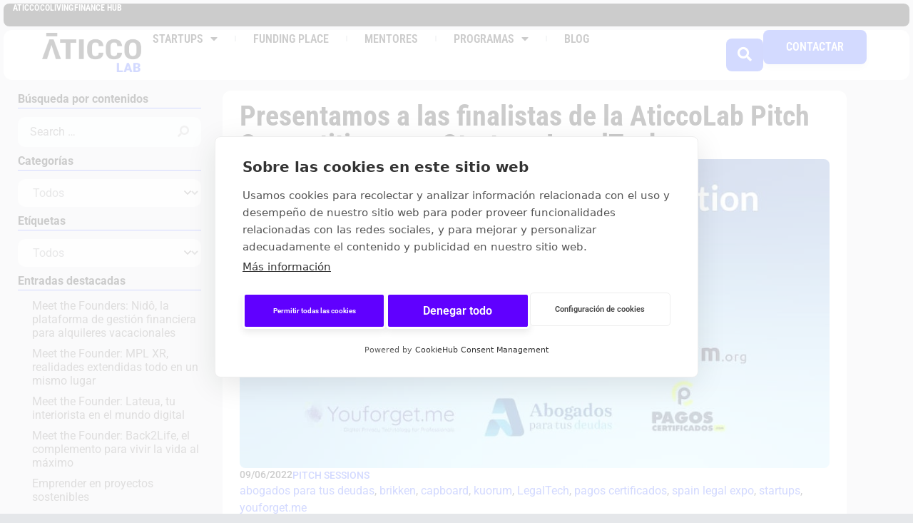

--- FILE ---
content_type: text/html; charset=UTF-8
request_url: https://aticcolab.com/finalistas-aticcolab-pitch-competition-de-startups-legaltech/
body_size: 26046
content:
<!doctype html>
<html lang="es">
<head>
	<meta charset="UTF-8">
	<meta name="viewport" content="width=device-width, initial-scale=1">
	<link rel="profile" href="https://gmpg.org/xfn/11">
	<script src="https://cookiehub.net/c2/345ea40d.js"></script>
<script type="text/javascript">
document.addEventListener("DOMContentLoaded", function(event) {
	var cpm = {  };
	window.cookiehub.load(cpm);
});
</script><script>window.cookiehub_wordpress = {};</script><script>
window.dataLayer = window.dataLayer || [];
function gtag(){dataLayer.push(arguments);}
gtag('consent', 'default', {'ad_storage': 'denied', 'analytics_storage': 'denied', 'ad_user_data': 'denied', 'ad_personalization': 'denied', 'wait_for_update': 500});
</script><meta name='robots' content='index, follow, max-image-preview:large, max-snippet:-1, max-video-preview:-1' />
	<style>img:is([sizes="auto" i], [sizes^="auto," i]) { contain-intrinsic-size: 3000px 1500px }</style>
	    <!-- Start VWO Common Smartcode -->
    <script  type='text/javascript'>
        var _vwo_clicks = 500;
    </script>
    <!-- End VWO Common Smartcode -->
        <!-- Start VWO Async SmartCode -->
    <link rel="preconnect" href="https://dev.visualwebsiteoptimizer.com" />
    <script  type='text/javascript' id='vwoCode'>
        /* Fix: wp-rocket (application/ld+json) */
        window._vwo_code || (function () {
            var account_id=1033183,
                version=2.1,
                settings_tolerance=2000,
                library_tolerance=2500,
                use_existing_jquery=false,
                hide_element='body',
                hide_element_style = 'opacity:0 !important;filter:alpha(opacity=0) !important;background:none !important;transition:none !important;',
                /* DO NOT EDIT BELOW THIS LINE */
                f=false,w=window,d=document,v=d.querySelector('#vwoCode'),cK='_vwo_'+account_id+'_settings',cc={};try{var c=JSON.parse(localStorage.getItem('_vwo_'+account_id+'_config'));cc=c&&typeof c==='object'?c:{}}catch(e){}var stT=cc.stT==='session'?w.sessionStorage:w.localStorage;code={use_existing_jquery:function(){return typeof use_existing_jquery!=='undefined'?use_existing_jquery:undefined},library_tolerance:function(){return typeof library_tolerance!=='undefined'?library_tolerance:undefined},settings_tolerance:function(){return cc.sT||settings_tolerance},hide_element_style:function(){return'{'+(cc.hES||hide_element_style)+'}'},hide_element:function(){if(performance.getEntriesByName('first-contentful-paint')[0]){return''}return typeof cc.hE==='string'?cc.hE:hide_element},getVersion:function(){return version},finish:function(e){if(!f){f=true;var t=d.getElementById('_vis_opt_path_hides');if(t)t.parentNode.removeChild(t);if(e)(new Image).src='https://dev.visualwebsiteoptimizer.com/ee.gif?a='+account_id+e}},finished:function(){return f},addScript:function(e){var t=d.createElement('script');t.type='text/javascript';if(e.src){t.src=e.src}else{t.text=e.text}d.getElementsByTagName('head')[0].appendChild(t)},load:function(e,t){var i=this.getSettings(),n=d.createElement('script'),r=this;t=t||{};if(i){n.textContent=i;d.getElementsByTagName('head')[0].appendChild(n);if(!w.VWO||VWO.caE){stT.removeItem(cK);r.load(e)}}else{var o=new XMLHttpRequest;o.open('GET',e,true);o.withCredentials=!t.dSC;o.responseType=t.responseType||'text';o.onload=function(){if(t.onloadCb){return t.onloadCb(o,e)}if(o.status===200||o.status===304){_vwo_code.addScript({text:o.responseText})}else{_vwo_code.finish('&e=loading_failure:'+e)}};o.onerror=function(){if(t.onerrorCb){return t.onerrorCb(e)}_vwo_code.finish('&e=loading_failure:'+e)};o.send()}},getSettings:function(){try{var e=stT.getItem(cK);if(!e){return}e=JSON.parse(e);if(Date.now()>e.e){stT.removeItem(cK);return}return e.s}catch(e){return}},init:function(){if(d.URL.indexOf('__vwo_disable__')>-1)return;var e=this.settings_tolerance();w._vwo_settings_timer=setTimeout(function(){_vwo_code.finish();stT.removeItem(cK)},e);var t;if(this.hide_element()!=='body'){t=d.createElement('style');var i=this.hide_element(),n=i?i+this.hide_element_style():'',r=d.getElementsByTagName('head')[0];t.setAttribute('id','_vis_opt_path_hides');v&&t.setAttribute('nonce',v.nonce);t.setAttribute('type','text/css');if(t.styleSheet)t.styleSheet.cssText=n;else t.appendChild(d.createTextNode(n));r.appendChild(t)}else{t=d.getElementsByTagName('head')[0];var n=d.createElement('div');n.style.cssText='z-index: 2147483647 !important;position: fixed !important;left: 0 !important;top: 0 !important;width: 100% !important;height: 100% !important;background: white !important;';n.setAttribute('id','_vis_opt_path_hides');n.classList.add('_vis_hide_layer');t.parentNode.insertBefore(n,t.nextSibling)}var o='https://dev.visualwebsiteoptimizer.com/j.php?a='+account_id+'&u='+encodeURIComponent(d.URL)+'&vn='+version;if(w.location.search.indexOf('_vwo_xhr')!==-1){this.addScript({src:o})}else{this.load(o+'&x=true')}}};w._vwo_code=code;code.init();})();
    </script>
    <!-- End VWO Async SmartCode -->
    
	<!-- This site is optimized with the Yoast SEO plugin v25.8 - https://yoast.com/wordpress/plugins/seo/ -->
	<title>Presentamos a las finalistas de la AticcoLab Pitch Competition para Startups LegalTech | AticcoLab</title>
	<meta name="description" content="Esta son las finalistas de la Pitch Competition para startups LegalTech organizada por AticcoLab en la Spain Legal Expo (16 de junio, Madrid)." />
	<link rel="canonical" href="https://aticcolab.com/finalistas-aticcolab-pitch-competition-de-startups-legaltech/" />
	<meta property="og:locale" content="es_ES" />
	<meta property="og:type" content="article" />
	<meta property="og:title" content="Presentamos a las finalistas de la AticcoLab Pitch Competition para Startups LegalTech | AticcoLab" />
	<meta property="og:description" content="Esta son las finalistas de la Pitch Competition para startups LegalTech organizada por AticcoLab en la Spain Legal Expo (16 de junio, Madrid)." />
	<meta property="og:url" content="https://aticcolab.com/finalistas-aticcolab-pitch-competition-de-startups-legaltech/" />
	<meta property="og:site_name" content="AticcoLab" />
	<meta property="article:published_time" content="2022-06-09T08:42:30+00:00" />
	<meta property="article:modified_time" content="2025-04-09T08:41:19+00:00" />
	<meta property="og:image" content="https://aticcolab.com/wp-content/uploads/2023/04/spain-legal-expo.jpg" />
	<meta property="og:image:width" content="895" />
	<meta property="og:image:height" content="469" />
	<meta property="og:image:type" content="image/jpeg" />
	<meta name="author" content="Alexa" />
	<meta name="twitter:card" content="summary_large_image" />
	<meta name="twitter:label1" content="Escrito por" />
	<meta name="twitter:data1" content="Alexa" />
	<meta name="twitter:label2" content="Tiempo de lectura" />
	<meta name="twitter:data2" content="3 minutos" />
	<script type="application/ld+json" class="yoast-schema-graph">{"@context":"https://schema.org","@graph":[{"@type":"Article","@id":"https://aticcolab.com/finalistas-aticcolab-pitch-competition-de-startups-legaltech/#article","isPartOf":{"@id":"https://aticcolab.com/finalistas-aticcolab-pitch-competition-de-startups-legaltech/"},"author":{"name":"Alexa","@id":"https://aticcolab.com/#/schema/person/be822c16024a36c20f3b5c6847deae29"},"headline":"Presentamos a las finalistas de la AticcoLab Pitch Competition para Startups LegalTech","datePublished":"2022-06-09T08:42:30+00:00","dateModified":"2025-04-09T08:41:19+00:00","mainEntityOfPage":{"@id":"https://aticcolab.com/finalistas-aticcolab-pitch-competition-de-startups-legaltech/"},"wordCount":578,"publisher":{"@id":"https://aticcolab.com/#organization"},"image":{"@id":"https://aticcolab.com/finalistas-aticcolab-pitch-competition-de-startups-legaltech/#primaryimage"},"thumbnailUrl":"https://aticcolab.com/wp-content/uploads/2023/04/spain-legal-expo.jpg","keywords":["abogados para tus deudas","brikken","capboard","kuorum","LegalTech","pagos certificados","spain legal expo","startups","youforget.me"],"articleSection":["Pitch Sessions"],"inLanguage":"es"},{"@type":"WebPage","@id":"https://aticcolab.com/finalistas-aticcolab-pitch-competition-de-startups-legaltech/","url":"https://aticcolab.com/finalistas-aticcolab-pitch-competition-de-startups-legaltech/","name":"Presentamos a las finalistas de la AticcoLab Pitch Competition para Startups LegalTech | AticcoLab","isPartOf":{"@id":"https://aticcolab.com/#website"},"primaryImageOfPage":{"@id":"https://aticcolab.com/finalistas-aticcolab-pitch-competition-de-startups-legaltech/#primaryimage"},"image":{"@id":"https://aticcolab.com/finalistas-aticcolab-pitch-competition-de-startups-legaltech/#primaryimage"},"thumbnailUrl":"https://aticcolab.com/wp-content/uploads/2023/04/spain-legal-expo.jpg","datePublished":"2022-06-09T08:42:30+00:00","dateModified":"2025-04-09T08:41:19+00:00","description":"Esta son las finalistas de la Pitch Competition para startups LegalTech organizada por AticcoLab en la Spain Legal Expo (16 de junio, Madrid).","breadcrumb":{"@id":"https://aticcolab.com/finalistas-aticcolab-pitch-competition-de-startups-legaltech/#breadcrumb"},"inLanguage":"es","potentialAction":[{"@type":"ReadAction","target":["https://aticcolab.com/finalistas-aticcolab-pitch-competition-de-startups-legaltech/"]}]},{"@type":"ImageObject","inLanguage":"es","@id":"https://aticcolab.com/finalistas-aticcolab-pitch-competition-de-startups-legaltech/#primaryimage","url":"https://aticcolab.com/wp-content/uploads/2023/04/spain-legal-expo.jpg","contentUrl":"https://aticcolab.com/wp-content/uploads/2023/04/spain-legal-expo.jpg","width":895,"height":469,"caption":"Spain Legal Expo AticcoLab"},{"@type":"BreadcrumbList","@id":"https://aticcolab.com/finalistas-aticcolab-pitch-competition-de-startups-legaltech/#breadcrumb","itemListElement":[{"@type":"ListItem","position":1,"name":"Portada","item":"https://aticcolab.com/"},{"@type":"ListItem","position":2,"name":"Presentamos a las finalistas de la AticcoLab Pitch Competition para Startups LegalTech"}]},{"@type":"WebSite","@id":"https://aticcolab.com/#website","url":"https://aticcolab.com/","name":"AticcoLab","description":"The innovators playground","publisher":{"@id":"https://aticcolab.com/#organization"},"potentialAction":[{"@type":"SearchAction","target":{"@type":"EntryPoint","urlTemplate":"https://aticcolab.com/?s={search_term_string}"},"query-input":{"@type":"PropertyValueSpecification","valueRequired":true,"valueName":"search_term_string"}}],"inLanguage":"es"},{"@type":"Organization","@id":"https://aticcolab.com/#organization","name":"AticcoLab","url":"https://aticcolab.com/","logo":{"@type":"ImageObject","inLanguage":"es","@id":"https://aticcolab.com/#/schema/logo/image/","url":"https://aticcolab.com/wp-content/uploads/2020/06/flaticon.jpg","contentUrl":"https://aticcolab.com/wp-content/uploads/2020/06/flaticon.jpg","width":512,"height":512,"caption":"AticcoLab"},"image":{"@id":"https://aticcolab.com/#/schema/logo/image/"}},{"@type":"Person","@id":"https://aticcolab.com/#/schema/person/be822c16024a36c20f3b5c6847deae29","name":"Alexa"}]}</script>
	<!-- / Yoast SEO plugin. -->


<link rel='dns-prefetch' href='//js-eu1.hs-scripts.com' />
<link rel='dns-prefetch' href='//www.googletagmanager.com' />
<link rel="alternate" type="application/rss+xml" title="AticcoLab &raquo; Feed" href="https://aticcolab.com/feed/" />
<link rel="alternate" type="application/rss+xml" title="AticcoLab &raquo; Feed de los comentarios" href="https://aticcolab.com/comments/feed/" />
<script>
window._wpemojiSettings = {"baseUrl":"https:\/\/s.w.org\/images\/core\/emoji\/16.0.1\/72x72\/","ext":".png","svgUrl":"https:\/\/s.w.org\/images\/core\/emoji\/16.0.1\/svg\/","svgExt":".svg","source":{"concatemoji":"https:\/\/aticcolab.com\/wp-includes\/js\/wp-emoji-release.min.js?ver=6.8.3"}};
/*! This file is auto-generated */
!function(s,n){var o,i,e;function c(e){try{var t={supportTests:e,timestamp:(new Date).valueOf()};sessionStorage.setItem(o,JSON.stringify(t))}catch(e){}}function p(e,t,n){e.clearRect(0,0,e.canvas.width,e.canvas.height),e.fillText(t,0,0);var t=new Uint32Array(e.getImageData(0,0,e.canvas.width,e.canvas.height).data),a=(e.clearRect(0,0,e.canvas.width,e.canvas.height),e.fillText(n,0,0),new Uint32Array(e.getImageData(0,0,e.canvas.width,e.canvas.height).data));return t.every(function(e,t){return e===a[t]})}function u(e,t){e.clearRect(0,0,e.canvas.width,e.canvas.height),e.fillText(t,0,0);for(var n=e.getImageData(16,16,1,1),a=0;a<n.data.length;a++)if(0!==n.data[a])return!1;return!0}function f(e,t,n,a){switch(t){case"flag":return n(e,"\ud83c\udff3\ufe0f\u200d\u26a7\ufe0f","\ud83c\udff3\ufe0f\u200b\u26a7\ufe0f")?!1:!n(e,"\ud83c\udde8\ud83c\uddf6","\ud83c\udde8\u200b\ud83c\uddf6")&&!n(e,"\ud83c\udff4\udb40\udc67\udb40\udc62\udb40\udc65\udb40\udc6e\udb40\udc67\udb40\udc7f","\ud83c\udff4\u200b\udb40\udc67\u200b\udb40\udc62\u200b\udb40\udc65\u200b\udb40\udc6e\u200b\udb40\udc67\u200b\udb40\udc7f");case"emoji":return!a(e,"\ud83e\udedf")}return!1}function g(e,t,n,a){var r="undefined"!=typeof WorkerGlobalScope&&self instanceof WorkerGlobalScope?new OffscreenCanvas(300,150):s.createElement("canvas"),o=r.getContext("2d",{willReadFrequently:!0}),i=(o.textBaseline="top",o.font="600 32px Arial",{});return e.forEach(function(e){i[e]=t(o,e,n,a)}),i}function t(e){var t=s.createElement("script");t.src=e,t.defer=!0,s.head.appendChild(t)}"undefined"!=typeof Promise&&(o="wpEmojiSettingsSupports",i=["flag","emoji"],n.supports={everything:!0,everythingExceptFlag:!0},e=new Promise(function(e){s.addEventListener("DOMContentLoaded",e,{once:!0})}),new Promise(function(t){var n=function(){try{var e=JSON.parse(sessionStorage.getItem(o));if("object"==typeof e&&"number"==typeof e.timestamp&&(new Date).valueOf()<e.timestamp+604800&&"object"==typeof e.supportTests)return e.supportTests}catch(e){}return null}();if(!n){if("undefined"!=typeof Worker&&"undefined"!=typeof OffscreenCanvas&&"undefined"!=typeof URL&&URL.createObjectURL&&"undefined"!=typeof Blob)try{var e="postMessage("+g.toString()+"("+[JSON.stringify(i),f.toString(),p.toString(),u.toString()].join(",")+"));",a=new Blob([e],{type:"text/javascript"}),r=new Worker(URL.createObjectURL(a),{name:"wpTestEmojiSupports"});return void(r.onmessage=function(e){c(n=e.data),r.terminate(),t(n)})}catch(e){}c(n=g(i,f,p,u))}t(n)}).then(function(e){for(var t in e)n.supports[t]=e[t],n.supports.everything=n.supports.everything&&n.supports[t],"flag"!==t&&(n.supports.everythingExceptFlag=n.supports.everythingExceptFlag&&n.supports[t]);n.supports.everythingExceptFlag=n.supports.everythingExceptFlag&&!n.supports.flag,n.DOMReady=!1,n.readyCallback=function(){n.DOMReady=!0}}).then(function(){return e}).then(function(){var e;n.supports.everything||(n.readyCallback(),(e=n.source||{}).concatemoji?t(e.concatemoji):e.wpemoji&&e.twemoji&&(t(e.twemoji),t(e.wpemoji)))}))}((window,document),window._wpemojiSettings);
</script>
<style id='wp-emoji-styles-inline-css'>

	img.wp-smiley, img.emoji {
		display: inline !important;
		border: none !important;
		box-shadow: none !important;
		height: 1em !important;
		width: 1em !important;
		margin: 0 0.07em !important;
		vertical-align: -0.1em !important;
		background: none !important;
		padding: 0 !important;
	}
</style>
<link rel='stylesheet' id='wp-block-library-css' href='https://aticcolab.com/wp-includes/css/dist/block-library/style.min.css?ver=6.8.3' media='all' />
<style id='safe-svg-svg-icon-style-inline-css'>
.safe-svg-cover{text-align:center}.safe-svg-cover .safe-svg-inside{display:inline-block;max-width:100%}.safe-svg-cover svg{fill:currentColor;height:100%;max-height:100%;max-width:100%;width:100%}

</style>
<style id='global-styles-inline-css'>
:root{--wp--preset--aspect-ratio--square: 1;--wp--preset--aspect-ratio--4-3: 4/3;--wp--preset--aspect-ratio--3-4: 3/4;--wp--preset--aspect-ratio--3-2: 3/2;--wp--preset--aspect-ratio--2-3: 2/3;--wp--preset--aspect-ratio--16-9: 16/9;--wp--preset--aspect-ratio--9-16: 9/16;--wp--preset--color--black: #000000;--wp--preset--color--cyan-bluish-gray: #abb8c3;--wp--preset--color--white: #ffffff;--wp--preset--color--pale-pink: #f78da7;--wp--preset--color--vivid-red: #cf2e2e;--wp--preset--color--luminous-vivid-orange: #ff6900;--wp--preset--color--luminous-vivid-amber: #fcb900;--wp--preset--color--light-green-cyan: #7bdcb5;--wp--preset--color--vivid-green-cyan: #00d084;--wp--preset--color--pale-cyan-blue: #8ed1fc;--wp--preset--color--vivid-cyan-blue: #0693e3;--wp--preset--color--vivid-purple: #9b51e0;--wp--preset--gradient--vivid-cyan-blue-to-vivid-purple: linear-gradient(135deg,rgba(6,147,227,1) 0%,rgb(155,81,224) 100%);--wp--preset--gradient--light-green-cyan-to-vivid-green-cyan: linear-gradient(135deg,rgb(122,220,180) 0%,rgb(0,208,130) 100%);--wp--preset--gradient--luminous-vivid-amber-to-luminous-vivid-orange: linear-gradient(135deg,rgba(252,185,0,1) 0%,rgba(255,105,0,1) 100%);--wp--preset--gradient--luminous-vivid-orange-to-vivid-red: linear-gradient(135deg,rgba(255,105,0,1) 0%,rgb(207,46,46) 100%);--wp--preset--gradient--very-light-gray-to-cyan-bluish-gray: linear-gradient(135deg,rgb(238,238,238) 0%,rgb(169,184,195) 100%);--wp--preset--gradient--cool-to-warm-spectrum: linear-gradient(135deg,rgb(74,234,220) 0%,rgb(151,120,209) 20%,rgb(207,42,186) 40%,rgb(238,44,130) 60%,rgb(251,105,98) 80%,rgb(254,248,76) 100%);--wp--preset--gradient--blush-light-purple: linear-gradient(135deg,rgb(255,206,236) 0%,rgb(152,150,240) 100%);--wp--preset--gradient--blush-bordeaux: linear-gradient(135deg,rgb(254,205,165) 0%,rgb(254,45,45) 50%,rgb(107,0,62) 100%);--wp--preset--gradient--luminous-dusk: linear-gradient(135deg,rgb(255,203,112) 0%,rgb(199,81,192) 50%,rgb(65,88,208) 100%);--wp--preset--gradient--pale-ocean: linear-gradient(135deg,rgb(255,245,203) 0%,rgb(182,227,212) 50%,rgb(51,167,181) 100%);--wp--preset--gradient--electric-grass: linear-gradient(135deg,rgb(202,248,128) 0%,rgb(113,206,126) 100%);--wp--preset--gradient--midnight: linear-gradient(135deg,rgb(2,3,129) 0%,rgb(40,116,252) 100%);--wp--preset--font-size--small: 13px;--wp--preset--font-size--medium: 20px;--wp--preset--font-size--large: 36px;--wp--preset--font-size--x-large: 42px;--wp--preset--spacing--20: 0.44rem;--wp--preset--spacing--30: 0.67rem;--wp--preset--spacing--40: 1rem;--wp--preset--spacing--50: 1.5rem;--wp--preset--spacing--60: 2.25rem;--wp--preset--spacing--70: 3.38rem;--wp--preset--spacing--80: 5.06rem;--wp--preset--shadow--natural: 6px 6px 9px rgba(0, 0, 0, 0.2);--wp--preset--shadow--deep: 12px 12px 50px rgba(0, 0, 0, 0.4);--wp--preset--shadow--sharp: 6px 6px 0px rgba(0, 0, 0, 0.2);--wp--preset--shadow--outlined: 6px 6px 0px -3px rgba(255, 255, 255, 1), 6px 6px rgba(0, 0, 0, 1);--wp--preset--shadow--crisp: 6px 6px 0px rgba(0, 0, 0, 1);}:root { --wp--style--global--content-size: 800px;--wp--style--global--wide-size: 1200px; }:where(body) { margin: 0; }.wp-site-blocks > .alignleft { float: left; margin-right: 2em; }.wp-site-blocks > .alignright { float: right; margin-left: 2em; }.wp-site-blocks > .aligncenter { justify-content: center; margin-left: auto; margin-right: auto; }:where(.wp-site-blocks) > * { margin-block-start: 24px; margin-block-end: 0; }:where(.wp-site-blocks) > :first-child { margin-block-start: 0; }:where(.wp-site-blocks) > :last-child { margin-block-end: 0; }:root { --wp--style--block-gap: 24px; }:root :where(.is-layout-flow) > :first-child{margin-block-start: 0;}:root :where(.is-layout-flow) > :last-child{margin-block-end: 0;}:root :where(.is-layout-flow) > *{margin-block-start: 24px;margin-block-end: 0;}:root :where(.is-layout-constrained) > :first-child{margin-block-start: 0;}:root :where(.is-layout-constrained) > :last-child{margin-block-end: 0;}:root :where(.is-layout-constrained) > *{margin-block-start: 24px;margin-block-end: 0;}:root :where(.is-layout-flex){gap: 24px;}:root :where(.is-layout-grid){gap: 24px;}.is-layout-flow > .alignleft{float: left;margin-inline-start: 0;margin-inline-end: 2em;}.is-layout-flow > .alignright{float: right;margin-inline-start: 2em;margin-inline-end: 0;}.is-layout-flow > .aligncenter{margin-left: auto !important;margin-right: auto !important;}.is-layout-constrained > .alignleft{float: left;margin-inline-start: 0;margin-inline-end: 2em;}.is-layout-constrained > .alignright{float: right;margin-inline-start: 2em;margin-inline-end: 0;}.is-layout-constrained > .aligncenter{margin-left: auto !important;margin-right: auto !important;}.is-layout-constrained > :where(:not(.alignleft):not(.alignright):not(.alignfull)){max-width: var(--wp--style--global--content-size);margin-left: auto !important;margin-right: auto !important;}.is-layout-constrained > .alignwide{max-width: var(--wp--style--global--wide-size);}body .is-layout-flex{display: flex;}.is-layout-flex{flex-wrap: wrap;align-items: center;}.is-layout-flex > :is(*, div){margin: 0;}body .is-layout-grid{display: grid;}.is-layout-grid > :is(*, div){margin: 0;}body{padding-top: 0px;padding-right: 0px;padding-bottom: 0px;padding-left: 0px;}a:where(:not(.wp-element-button)){text-decoration: underline;}:root :where(.wp-element-button, .wp-block-button__link){background-color: #32373c;border-width: 0;color: #fff;font-family: inherit;font-size: inherit;line-height: inherit;padding: calc(0.667em + 2px) calc(1.333em + 2px);text-decoration: none;}.has-black-color{color: var(--wp--preset--color--black) !important;}.has-cyan-bluish-gray-color{color: var(--wp--preset--color--cyan-bluish-gray) !important;}.has-white-color{color: var(--wp--preset--color--white) !important;}.has-pale-pink-color{color: var(--wp--preset--color--pale-pink) !important;}.has-vivid-red-color{color: var(--wp--preset--color--vivid-red) !important;}.has-luminous-vivid-orange-color{color: var(--wp--preset--color--luminous-vivid-orange) !important;}.has-luminous-vivid-amber-color{color: var(--wp--preset--color--luminous-vivid-amber) !important;}.has-light-green-cyan-color{color: var(--wp--preset--color--light-green-cyan) !important;}.has-vivid-green-cyan-color{color: var(--wp--preset--color--vivid-green-cyan) !important;}.has-pale-cyan-blue-color{color: var(--wp--preset--color--pale-cyan-blue) !important;}.has-vivid-cyan-blue-color{color: var(--wp--preset--color--vivid-cyan-blue) !important;}.has-vivid-purple-color{color: var(--wp--preset--color--vivid-purple) !important;}.has-black-background-color{background-color: var(--wp--preset--color--black) !important;}.has-cyan-bluish-gray-background-color{background-color: var(--wp--preset--color--cyan-bluish-gray) !important;}.has-white-background-color{background-color: var(--wp--preset--color--white) !important;}.has-pale-pink-background-color{background-color: var(--wp--preset--color--pale-pink) !important;}.has-vivid-red-background-color{background-color: var(--wp--preset--color--vivid-red) !important;}.has-luminous-vivid-orange-background-color{background-color: var(--wp--preset--color--luminous-vivid-orange) !important;}.has-luminous-vivid-amber-background-color{background-color: var(--wp--preset--color--luminous-vivid-amber) !important;}.has-light-green-cyan-background-color{background-color: var(--wp--preset--color--light-green-cyan) !important;}.has-vivid-green-cyan-background-color{background-color: var(--wp--preset--color--vivid-green-cyan) !important;}.has-pale-cyan-blue-background-color{background-color: var(--wp--preset--color--pale-cyan-blue) !important;}.has-vivid-cyan-blue-background-color{background-color: var(--wp--preset--color--vivid-cyan-blue) !important;}.has-vivid-purple-background-color{background-color: var(--wp--preset--color--vivid-purple) !important;}.has-black-border-color{border-color: var(--wp--preset--color--black) !important;}.has-cyan-bluish-gray-border-color{border-color: var(--wp--preset--color--cyan-bluish-gray) !important;}.has-white-border-color{border-color: var(--wp--preset--color--white) !important;}.has-pale-pink-border-color{border-color: var(--wp--preset--color--pale-pink) !important;}.has-vivid-red-border-color{border-color: var(--wp--preset--color--vivid-red) !important;}.has-luminous-vivid-orange-border-color{border-color: var(--wp--preset--color--luminous-vivid-orange) !important;}.has-luminous-vivid-amber-border-color{border-color: var(--wp--preset--color--luminous-vivid-amber) !important;}.has-light-green-cyan-border-color{border-color: var(--wp--preset--color--light-green-cyan) !important;}.has-vivid-green-cyan-border-color{border-color: var(--wp--preset--color--vivid-green-cyan) !important;}.has-pale-cyan-blue-border-color{border-color: var(--wp--preset--color--pale-cyan-blue) !important;}.has-vivid-cyan-blue-border-color{border-color: var(--wp--preset--color--vivid-cyan-blue) !important;}.has-vivid-purple-border-color{border-color: var(--wp--preset--color--vivid-purple) !important;}.has-vivid-cyan-blue-to-vivid-purple-gradient-background{background: var(--wp--preset--gradient--vivid-cyan-blue-to-vivid-purple) !important;}.has-light-green-cyan-to-vivid-green-cyan-gradient-background{background: var(--wp--preset--gradient--light-green-cyan-to-vivid-green-cyan) !important;}.has-luminous-vivid-amber-to-luminous-vivid-orange-gradient-background{background: var(--wp--preset--gradient--luminous-vivid-amber-to-luminous-vivid-orange) !important;}.has-luminous-vivid-orange-to-vivid-red-gradient-background{background: var(--wp--preset--gradient--luminous-vivid-orange-to-vivid-red) !important;}.has-very-light-gray-to-cyan-bluish-gray-gradient-background{background: var(--wp--preset--gradient--very-light-gray-to-cyan-bluish-gray) !important;}.has-cool-to-warm-spectrum-gradient-background{background: var(--wp--preset--gradient--cool-to-warm-spectrum) !important;}.has-blush-light-purple-gradient-background{background: var(--wp--preset--gradient--blush-light-purple) !important;}.has-blush-bordeaux-gradient-background{background: var(--wp--preset--gradient--blush-bordeaux) !important;}.has-luminous-dusk-gradient-background{background: var(--wp--preset--gradient--luminous-dusk) !important;}.has-pale-ocean-gradient-background{background: var(--wp--preset--gradient--pale-ocean) !important;}.has-electric-grass-gradient-background{background: var(--wp--preset--gradient--electric-grass) !important;}.has-midnight-gradient-background{background: var(--wp--preset--gradient--midnight) !important;}.has-small-font-size{font-size: var(--wp--preset--font-size--small) !important;}.has-medium-font-size{font-size: var(--wp--preset--font-size--medium) !important;}.has-large-font-size{font-size: var(--wp--preset--font-size--large) !important;}.has-x-large-font-size{font-size: var(--wp--preset--font-size--x-large) !important;}
:root :where(.wp-block-pullquote){font-size: 1.5em;line-height: 1.6;}
</style>
<link rel='stylesheet' id='ae-pro-css-css' href='https://aticcolab.com/wp-content/plugins/anywhere-elementor-pro/includes/assets/css/ae-pro.min.css?ver=2.29.1' media='all' />
<link rel='stylesheet' id='hello-elementor-css' href='https://aticcolab.com/wp-content/themes/hello-elementor/style.min.css?ver=3.3.0' media='all' />
<link rel='stylesheet' id='hello-elementor-theme-style-css' href='https://aticcolab.com/wp-content/themes/hello-elementor/theme.min.css?ver=3.3.0' media='all' />
<link rel='stylesheet' id='hello-elementor-header-footer-css' href='https://aticcolab.com/wp-content/themes/hello-elementor/header-footer.min.css?ver=3.3.0' media='all' />
<link rel='stylesheet' id='elementor-frontend-css' href='https://aticcolab.com/wp-content/plugins/elementor/assets/css/frontend.min.css?ver=3.31.3' media='all' />
<link rel='stylesheet' id='elementor-post-6621-css' href='https://aticcolab.com/wp-content/uploads/elementor/css/post-6621.css?ver=1766320754' media='all' />
<link rel='stylesheet' id='widget-icon-list-css' href='https://aticcolab.com/wp-content/plugins/elementor/assets/css/widget-icon-list.min.css?ver=3.31.3' media='all' />
<link rel='stylesheet' id='widget-image-css' href='https://aticcolab.com/wp-content/plugins/elementor/assets/css/widget-image.min.css?ver=3.31.3' media='all' />
<link rel='stylesheet' id='e-animation-grow-css' href='https://aticcolab.com/wp-content/plugins/elementor/assets/lib/animations/styles/e-animation-grow.min.css?ver=3.31.3' media='all' />
<link rel='stylesheet' id='widget-nav-menu-css' href='https://aticcolab.com/wp-content/plugins/elementor-pro/assets/css/widget-nav-menu.min.css?ver=3.31.2' media='all' />
<link rel='stylesheet' id='e-sticky-css' href='https://aticcolab.com/wp-content/plugins/elementor-pro/assets/css/modules/sticky.min.css?ver=3.31.2' media='all' />
<link rel='stylesheet' id='widget-social-icons-css' href='https://aticcolab.com/wp-content/plugins/elementor/assets/css/widget-social-icons.min.css?ver=3.31.3' media='all' />
<link rel='stylesheet' id='e-apple-webkit-css' href='https://aticcolab.com/wp-content/plugins/elementor/assets/css/conditionals/apple-webkit.min.css?ver=3.31.3' media='all' />
<link rel='stylesheet' id='widget-heading-css' href='https://aticcolab.com/wp-content/plugins/elementor/assets/css/widget-heading.min.css?ver=3.31.3' media='all' />
<link rel='stylesheet' id='widget-post-info-css' href='https://aticcolab.com/wp-content/plugins/elementor-pro/assets/css/widget-post-info.min.css?ver=3.31.2' media='all' />
<link rel='stylesheet' id='elementor-icons-shared-0-css' href='https://aticcolab.com/wp-content/plugins/elementor/assets/lib/font-awesome/css/fontawesome.min.css?ver=5.15.3' media='all' />
<link rel='stylesheet' id='elementor-icons-fa-regular-css' href='https://aticcolab.com/wp-content/plugins/elementor/assets/lib/font-awesome/css/regular.min.css?ver=5.15.3' media='all' />
<link rel='stylesheet' id='elementor-icons-fa-solid-css' href='https://aticcolab.com/wp-content/plugins/elementor/assets/lib/font-awesome/css/solid.min.css?ver=5.15.3' media='all' />
<link rel='stylesheet' id='swiper-css' href='https://aticcolab.com/wp-content/plugins/elementor/assets/lib/swiper/v8/css/swiper.min.css?ver=8.4.5' media='all' />
<link rel='stylesheet' id='e-swiper-css' href='https://aticcolab.com/wp-content/plugins/elementor/assets/css/conditionals/e-swiper.min.css?ver=3.31.3' media='all' />
<link rel='stylesheet' id='widget-posts-css' href='https://aticcolab.com/wp-content/plugins/elementor-pro/assets/css/widget-posts.min.css?ver=3.31.2' media='all' />
<link rel='stylesheet' id='elementor-icons-css' href='https://aticcolab.com/wp-content/plugins/elementor/assets/lib/eicons/css/elementor-icons.min.css?ver=5.43.0' media='all' />
<link rel='stylesheet' id='font-awesome-5-all-css' href='https://aticcolab.com/wp-content/plugins/elementor/assets/lib/font-awesome/css/all.min.css?ver=3.31.3' media='all' />
<link rel='stylesheet' id='font-awesome-4-shim-css' href='https://aticcolab.com/wp-content/plugins/elementor/assets/lib/font-awesome/css/v4-shims.min.css?ver=3.31.3' media='all' />
<link rel='stylesheet' id='elementor-post-6669-css' href='https://aticcolab.com/wp-content/uploads/elementor/css/post-6669.css?ver=1766320755' media='all' />
<link rel='stylesheet' id='elementor-post-6653-css' href='https://aticcolab.com/wp-content/uploads/elementor/css/post-6653.css?ver=1766320755' media='all' />
<link rel='stylesheet' id='elementor-post-7855-css' href='https://aticcolab.com/wp-content/uploads/elementor/css/post-7855.css?ver=1766320765' media='all' />
<link rel='stylesheet' id='vegas-css-css' href='https://aticcolab.com/wp-content/plugins/anywhere-elementor-pro/includes/assets/lib/vegas/vegas.min.css?ver=2.4.0' media='all' />
<link rel='stylesheet' id='hello-elementor-child-style-css' href='https://aticcolab.com/wp-content/themes/hello-theme-child/style.css?ver=1.1.10.1' media='all' />
<link rel='stylesheet' id='jquery-chosen-css' href='https://aticcolab.com/wp-content/plugins/jet-search/assets/lib/chosen/chosen.min.css?ver=1.8.7' media='all' />
<link rel='stylesheet' id='jet-search-css' href='https://aticcolab.com/wp-content/plugins/jet-search/assets/css/jet-search.css?ver=3.5.13' media='all' />
<link rel='stylesheet' id='ecs-styles-css' href='https://aticcolab.com/wp-content/plugins/ele-custom-skin/assets/css/ecs-style.css?ver=3.1.9' media='all' />
<link rel='stylesheet' id='elementor-post-6711-css' href='https://aticcolab.com/wp-content/uploads/elementor/css/post-6711.css?ver=1738274307' media='all' />
<link rel='stylesheet' id='elementor-post-6716-css' href='https://aticcolab.com/wp-content/uploads/elementor/css/post-6716.css?ver=1733137985' media='all' />
<link rel='stylesheet' id='elementor-post-6809-css' href='https://aticcolab.com/wp-content/uploads/elementor/css/post-6809.css?ver=1744795737' media='all' />
<link rel='stylesheet' id='elementor-post-7777-css' href='https://aticcolab.com/wp-content/uploads/elementor/css/post-7777.css?ver=1733397769' media='all' />
<link rel='stylesheet' id='elementor-post-7878-css' href='https://aticcolab.com/wp-content/uploads/elementor/css/post-7878.css?ver=1732632199' media='all' />
<link rel='stylesheet' id='elementor-post-8148-css' href='https://aticcolab.com/wp-content/uploads/elementor/css/post-8148.css?ver=1733325219' media='all' />
<link rel='stylesheet' id='elementor-post-14619-css' href='https://aticcolab.com/wp-content/uploads/elementor/css/post-14619.css?ver=1733417382' media='all' />
<link rel='stylesheet' id='elementor-gf-local-roboto-css' href='https://aticcolab.com/wp-content/uploads/elementor/google-fonts/css/roboto.css?ver=1756824434' media='all' />
<link rel='stylesheet' id='elementor-gf-local-dmsans-css' href='https://aticcolab.com/wp-content/uploads/elementor/google-fonts/css/dmsans.css?ver=1756824436' media='all' />
<link rel='stylesheet' id='elementor-gf-local-robotocondensed-css' href='https://aticcolab.com/wp-content/uploads/elementor/google-fonts/css/robotocondensed.css?ver=1756824443' media='all' />
<link rel='stylesheet' id='elementor-icons-fa-brands-css' href='https://aticcolab.com/wp-content/plugins/elementor/assets/lib/font-awesome/css/brands.min.css?ver=5.15.3' media='all' />
<script id="frontend-script-1-js-extra">
var aticco = {"ajax_url":"https:\/\/aticcolab.com\/wp-admin\/admin-ajax.php"};
</script>
<script src="https://aticcolab.com/wp-content/themes/hello-theme-child/assets/js/frontend-script.js?ver=1.1.10.1" id="frontend-script-1-js"></script>
<script src="https://aticcolab.com/wp-includes/js/jquery/jquery.min.js?ver=3.7.1" id="jquery-core-js"></script>
<script src="https://aticcolab.com/wp-includes/js/jquery/jquery-migrate.min.js?ver=3.4.1" id="jquery-migrate-js"></script>
<script src="https://aticcolab.com/wp-includes/js/imagesloaded.min.js?ver=6.8.3" id="imagesLoaded-js"></script>
<script src="https://aticcolab.com/wp-content/plugins/elementor-pro/assets/js/page-transitions.min.js?ver=3.31.2" id="page-transitions-js"></script>
<script src="https://aticcolab.com/wp-content/plugins/elementor/assets/lib/font-awesome/js/v4-shims.min.js?ver=3.31.3" id="font-awesome-4-shim-js"></script>

<!-- Fragmento de código de la etiqueta de Google (gtag.js) añadida por Site Kit -->
<!-- Fragmento de código de Google Analytics añadido por Site Kit -->
<script src="https://www.googletagmanager.com/gtag/js?id=GT-PHGFXC2" id="google_gtagjs-js" async></script>
<script id="google_gtagjs-js-after">
window.dataLayer = window.dataLayer || [];function gtag(){dataLayer.push(arguments);}
gtag("set","linker",{"domains":["aticcolab.com"]});
gtag("js", new Date());
gtag("set", "developer_id.dZTNiMT", true);
gtag("config", "GT-PHGFXC2");
</script>
<script id="ecs_ajax_load-js-extra">
var ecs_ajax_params = {"ajaxurl":"https:\/\/aticcolab.com\/wp-admin\/admin-ajax.php","posts":"{\"page\":0,\"name\":\"finalistas-aticcolab-pitch-competition-de-startups-legaltech\",\"error\":\"\",\"m\":\"\",\"p\":0,\"post_parent\":\"\",\"subpost\":\"\",\"subpost_id\":\"\",\"attachment\":\"\",\"attachment_id\":0,\"pagename\":\"\",\"page_id\":0,\"second\":\"\",\"minute\":\"\",\"hour\":\"\",\"day\":0,\"monthnum\":0,\"year\":0,\"w\":0,\"category_name\":\"\",\"tag\":\"\",\"cat\":\"\",\"tag_id\":\"\",\"author\":\"\",\"author_name\":\"\",\"feed\":\"\",\"tb\":\"\",\"paged\":0,\"meta_key\":\"\",\"meta_value\":\"\",\"preview\":\"\",\"s\":\"\",\"sentence\":\"\",\"title\":\"\",\"fields\":\"all\",\"menu_order\":\"\",\"embed\":\"\",\"category__in\":[],\"category__not_in\":[],\"category__and\":[],\"post__in\":[],\"post__not_in\":[],\"post_name__in\":[],\"tag__in\":[],\"tag__not_in\":[],\"tag__and\":[],\"tag_slug__in\":[],\"tag_slug__and\":[],\"post_parent__in\":[],\"post_parent__not_in\":[],\"author__in\":[],\"author__not_in\":[],\"search_columns\":[],\"parsed_rml_folder\":0,\"ignore_sticky_posts\":false,\"suppress_filters\":false,\"cache_results\":true,\"update_post_term_cache\":true,\"update_menu_item_cache\":false,\"lazy_load_term_meta\":true,\"update_post_meta_cache\":true,\"post_type\":\"\",\"posts_per_page\":12,\"nopaging\":false,\"comments_per_page\":\"50\",\"no_found_rows\":false,\"order\":\"DESC\",\"use_rml_folder\":false}"};
</script>
<script src="https://aticcolab.com/wp-content/plugins/ele-custom-skin/assets/js/ecs_ajax_pagination.js?ver=3.1.9" id="ecs_ajax_load-js"></script>
<script src="https://aticcolab.com/wp-content/plugins/ele-custom-skin/assets/js/ecs.js?ver=3.1.9" id="ecs-script-js"></script>
<link rel="https://api.w.org/" href="https://aticcolab.com/wp-json/" /><link rel="alternate" title="JSON" type="application/json" href="https://aticcolab.com/wp-json/wp/v2/posts/6060" /><link rel="EditURI" type="application/rsd+xml" title="RSD" href="https://aticcolab.com/xmlrpc.php?rsd" />
<meta name="generator" content="WordPress 6.8.3" />
<link rel='shortlink' href='https://aticcolab.com/?p=6060' />
<link rel="alternate" title="oEmbed (JSON)" type="application/json+oembed" href="https://aticcolab.com/wp-json/oembed/1.0/embed?url=https%3A%2F%2Faticcolab.com%2Ffinalistas-aticcolab-pitch-competition-de-startups-legaltech%2F" />
<link rel="alternate" title="oEmbed (XML)" type="text/xml+oembed" href="https://aticcolab.com/wp-json/oembed/1.0/embed?url=https%3A%2F%2Faticcolab.com%2Ffinalistas-aticcolab-pitch-competition-de-startups-legaltech%2F&#038;format=xml" />
<meta name="generator" content="Site Kit by Google 1.160.1" />			<!-- DO NOT COPY THIS SNIPPET! Start of Page Analytics Tracking for HubSpot WordPress plugin v11.3.16-->
			<script class="hsq-set-content-id" data-content-id="blog-post">
				var _hsq = _hsq || [];
				_hsq.push(["setContentType", "blog-post"]);
			</script>
			<!-- DO NOT COPY THIS SNIPPET! End of Page Analytics Tracking for HubSpot WordPress plugin -->
			<meta name="nitro-verify" content="nitro-640efb16be4a1f7687dbc6159bd231660d88816ad2122">
<meta name="description" content="Esta son las finalistas de la Pitch Competition para startups LegalTech organizada por AticcoLab en la Spain Legal Expo (16 de junio, Madrid).">
<meta name="generator" content="Elementor 3.31.3; features: additional_custom_breakpoints, e_element_cache; settings: css_print_method-external, google_font-enabled, font_display-auto">
			<style>
				.e-con.e-parent:nth-of-type(n+4):not(.e-lazyloaded):not(.e-no-lazyload),
				.e-con.e-parent:nth-of-type(n+4):not(.e-lazyloaded):not(.e-no-lazyload) * {
					background-image: none !important;
				}
				@media screen and (max-height: 1024px) {
					.e-con.e-parent:nth-of-type(n+3):not(.e-lazyloaded):not(.e-no-lazyload),
					.e-con.e-parent:nth-of-type(n+3):not(.e-lazyloaded):not(.e-no-lazyload) * {
						background-image: none !important;
					}
				}
				@media screen and (max-height: 640px) {
					.e-con.e-parent:nth-of-type(n+2):not(.e-lazyloaded):not(.e-no-lazyload),
					.e-con.e-parent:nth-of-type(n+2):not(.e-lazyloaded):not(.e-no-lazyload) * {
						background-image: none !important;
					}
				}
			</style>
			<!-- Google Tag Manager -->
<script>(function(w,d,s,l,i){w[l]=w[l]||[];w[l].push({'gtm.start':
new Date().getTime(),event:'gtm.js'});var f=d.getElementsByTagName(s)[0],
j=d.createElement(s),dl=l!='dataLayer'?'&l='+l:'';j.async=true;j.src=
'https://www.googletagmanager.com/gtm.js?id='+i+dl;f.parentNode.insertBefore(j,f);
})(window,document,'script','dataLayer','GTM-TQGDKDDD');</script>
<!-- End Google Tag Manager --><link rel="icon" href="https://aticcolab.com/wp-content/uploads/2024/12/cropped-monograma-32x32.png" sizes="32x32" />
<link rel="icon" href="https://aticcolab.com/wp-content/uploads/2024/12/cropped-monograma-192x192.png" sizes="192x192" />
<link rel="apple-touch-icon" href="https://aticcolab.com/wp-content/uploads/2024/12/cropped-monograma-180x180.png" />
<meta name="msapplication-TileImage" content="https://aticcolab.com/wp-content/uploads/2024/12/cropped-monograma-270x270.png" />
		<style id="wp-custom-css">
			/* Subraya lila en los titulares */
.subrayado1{
	padding:0 .2em;
	box-shadow: inset 0 -.5em #7C4DFF !important;
}

/* Subraya lila light en los titulares */
.subrayado2{
	padding:0 .2em;
	box-shadow: inset 0 -.5em #EEE5FF !important;
}

/* Subrayado negro en los titulares */
.subrayado3{
	padding:0 .2em;
	box-shadow: inset 0 -.5em #161616 !important;
}

/* Última línea de texto */
.elementor-text-editor
	p:last-child{
		margin-bottom:0px;
	}
		</style>
		</head>
<body class="wp-singular post-template-default single single-post postid-6060 single-format-standard wp-custom-logo wp-embed-responsive wp-theme-hello-elementor wp-child-theme-hello-theme-child theme-default elementor-default elementor-kit-6621 elementor-page-7855">

		<e-page-transition preloader-type="icon" preloader-icon="fas fa-spinner fa-solid" class="e-page-transition--entering" exclude="^https\:\/\/aticcolab\.com\/wp\-admin\/">
					</e-page-transition>
		<!-- Google Tag Manager (noscript) -->
<noscript><iframe src="https://www.googletagmanager.com/ns.html?id=GTM-TQGDKDDD"
height="0" width="0" style="display:none;visibility:hidden"></iframe></noscript>
<!-- End Google Tag Manager (noscript) -->
<a class="skip-link screen-reader-text" href="#content">Ir al contenido</a>

		<header data-elementor-type="header" data-elementor-id="6669" class="elementor elementor-6669 elementor-location-header" data-elementor-post-type="elementor_library">
			<div class="has_ae_slider elementor-element elementor-element-04b9149 e-con-full e-flex ae-bg-gallery-type-default e-con e-parent" data-id="04b9149" data-element_type="container" data-settings="{&quot;background_background&quot;:&quot;classic&quot;}">
				<div class="elementor-element elementor-element-d719a03 elementor-icon-list--layout-inline elementor-mobile-align-center elementor-align-left elementor-list-item-link-full_width elementor-widget elementor-widget-icon-list" data-id="d719a03" data-element_type="widget" data-widget_type="icon-list.default">
				<div class="elementor-widget-container">
							<ul class="elementor-icon-list-items elementor-inline-items">
							<li class="elementor-icon-list-item elementor-inline-item">
											<a href="https://aticco.com/" target="_blank">

											<span class="elementor-icon-list-text">ATICCO</span>
											</a>
									</li>
								<li class="elementor-icon-list-item elementor-inline-item">
											<a href="https://aticcoliving.com/" target="_blank">

											<span class="elementor-icon-list-text">COLIVING</span>
											</a>
									</li>
								<li class="elementor-icon-list-item elementor-inline-item">
											<a href="https://barcelonafinancehub.com/" target="_blank">

											<span class="elementor-icon-list-text">FINANCE HUB</span>
											</a>
									</li>
						</ul>
						</div>
				</div>
				</div>
		<div class="has_ae_slider elementor-element elementor-element-9950351 elementor-hidden-mobile elementor-hidden-tablet e-con-full e-flex ae-bg-gallery-type-default e-con e-parent" data-id="9950351" data-element_type="container" data-settings="{&quot;background_background&quot;:&quot;classic&quot;,&quot;sticky&quot;:&quot;top&quot;,&quot;sticky_offset&quot;:5,&quot;sticky_parent&quot;:&quot;yes&quot;,&quot;sticky_on&quot;:[&quot;desktop&quot;,&quot;tablet&quot;,&quot;mobile&quot;],&quot;sticky_effects_offset&quot;:0,&quot;sticky_anchor_link_offset&quot;:0}">
		<div class="has_ae_slider elementor-element elementor-element-534af9f e-con-full e-flex ae-bg-gallery-type-default e-con e-child" data-id="534af9f" data-element_type="container">
				<div class="elementor-element elementor-element-95be441 elementor-widget elementor-widget-theme-site-logo elementor-widget-image" data-id="95be441" data-element_type="widget" data-widget_type="theme-site-logo.default">
				<div class="elementor-widget-container">
											<a href="https://aticcolab.com">
			<img fetchpriority="high" width="756" height="354" src="https://aticcolab.com/wp-content/uploads/2023/04/aticcolab-pos.png" class="attachment-full size-full wp-image-14087" alt="" srcset="https://aticcolab.com/wp-content/uploads/2023/04/aticcolab-pos.png 756w, https://aticcolab.com/wp-content/uploads/2023/04/aticcolab-pos-300x140.png 300w" sizes="(max-width: 756px) 100vw, 756px" />				</a>
											</div>
				</div>
				</div>
		<div class="has_ae_slider elementor-element elementor-element-dca4846 e-con-full e-flex ae-bg-gallery-type-default e-con e-child" data-id="dca4846" data-element_type="container">
				<div class="elementor-element elementor-element-84c13ed elementor-nav-menu__align-end elementor-nav-menu__text-align-center elementor-nav-menu--dropdown-tablet elementor-nav-menu--toggle elementor-nav-menu--burger elementor-widget elementor-widget-nav-menu" data-id="84c13ed" data-element_type="widget" data-settings="{&quot;toggle_icon_hover_animation&quot;:&quot;grow&quot;,&quot;layout&quot;:&quot;horizontal&quot;,&quot;submenu_icon&quot;:{&quot;value&quot;:&quot;&lt;i class=\&quot;fas fa-caret-down\&quot;&gt;&lt;\/i&gt;&quot;,&quot;library&quot;:&quot;fa-solid&quot;},&quot;toggle&quot;:&quot;burger&quot;}" data-widget_type="nav-menu.default">
				<div class="elementor-widget-container">
								<nav aria-label="Menú" class="elementor-nav-menu--main elementor-nav-menu__container elementor-nav-menu--layout-horizontal e--pointer-underline e--animation-fade">
				<ul id="menu-1-84c13ed" class="elementor-nav-menu"><li class="menu-item menu-item-type-post_type menu-item-object-page menu-item-has-children menu-item-16863"><a href="https://aticcolab.com/startups/" class="elementor-item">Startups</a>
<ul class="sub-menu elementor-nav-menu--dropdown">
	<li class="menu-item menu-item-type-post_type menu-item-object-page menu-item-7342"><a href="https://aticcolab.com/startups-alumni/" class="elementor-sub-item">Startups Alumni</a></li>
	<li class="menu-item menu-item-type-post_type menu-item-object-page menu-item-13592"><a href="https://aticcolab.com/startups-portafolio/" class="elementor-sub-item">Startups Portafolio</a></li>
</ul>
</li>
<li class="menu-item menu-item-type-post_type menu-item-object-page menu-item-16992"><a href="https://aticcolab.com/funding-place/" class="elementor-item">Funding Place</a></li>
<li class="menu-item menu-item-type-post_type menu-item-object-page menu-item-7341"><a href="https://aticcolab.com/mentores/" class="elementor-item">Mentores</a></li>
<li class="menu-item menu-item-type-post_type menu-item-object-page menu-item-has-children menu-item-7498"><a href="https://aticcolab.com/programas/" class="elementor-item">Programas</a>
<ul class="sub-menu elementor-nav-menu--dropdown">
	<li class="menu-item menu-item-type-post_type menu-item-object-page menu-item-7340"><a href="https://aticcolab.com/corporates/" class="elementor-sub-item">Corporates</a></li>
	<li class="menu-item menu-item-type-post_type menu-item-object-page menu-item-has-children menu-item-7940"><a href="https://aticcolab.com/convocatorias-abiertas/" class="elementor-sub-item">Convocatorias abiertas</a>
	<ul class="sub-menu elementor-nav-menu--dropdown">
		<li class="menu-item menu-item-type-post_type menu-item-object-page menu-item-18350"><a href="https://aticcolab.com/convocatorias-abiertas/founders-of-tomorrow/" class="elementor-sub-item">Founders of Tomorrow</a></li>
	</ul>
</li>
</ul>
</li>
<li class="menu-item menu-item-type-post_type menu-item-object-page current_page_parent menu-item-7381"><a href="https://aticcolab.com/blog/" class="elementor-item">Blog</a></li>
</ul>			</nav>
					<div class="elementor-menu-toggle" role="button" tabindex="0" aria-label="Alternar menú" aria-expanded="false">
			<i aria-hidden="true" role="presentation" class="elementor-menu-toggle__icon--open elementor-animation-grow eicon-menu-bar"></i><i aria-hidden="true" role="presentation" class="elementor-menu-toggle__icon--close elementor-animation-grow eicon-close"></i>		</div>
					<nav class="elementor-nav-menu--dropdown elementor-nav-menu__container" aria-hidden="true">
				<ul id="menu-2-84c13ed" class="elementor-nav-menu"><li class="menu-item menu-item-type-post_type menu-item-object-page menu-item-has-children menu-item-16863"><a href="https://aticcolab.com/startups/" class="elementor-item" tabindex="-1">Startups</a>
<ul class="sub-menu elementor-nav-menu--dropdown">
	<li class="menu-item menu-item-type-post_type menu-item-object-page menu-item-7342"><a href="https://aticcolab.com/startups-alumni/" class="elementor-sub-item" tabindex="-1">Startups Alumni</a></li>
	<li class="menu-item menu-item-type-post_type menu-item-object-page menu-item-13592"><a href="https://aticcolab.com/startups-portafolio/" class="elementor-sub-item" tabindex="-1">Startups Portafolio</a></li>
</ul>
</li>
<li class="menu-item menu-item-type-post_type menu-item-object-page menu-item-16992"><a href="https://aticcolab.com/funding-place/" class="elementor-item" tabindex="-1">Funding Place</a></li>
<li class="menu-item menu-item-type-post_type menu-item-object-page menu-item-7341"><a href="https://aticcolab.com/mentores/" class="elementor-item" tabindex="-1">Mentores</a></li>
<li class="menu-item menu-item-type-post_type menu-item-object-page menu-item-has-children menu-item-7498"><a href="https://aticcolab.com/programas/" class="elementor-item" tabindex="-1">Programas</a>
<ul class="sub-menu elementor-nav-menu--dropdown">
	<li class="menu-item menu-item-type-post_type menu-item-object-page menu-item-7340"><a href="https://aticcolab.com/corporates/" class="elementor-sub-item" tabindex="-1">Corporates</a></li>
	<li class="menu-item menu-item-type-post_type menu-item-object-page menu-item-has-children menu-item-7940"><a href="https://aticcolab.com/convocatorias-abiertas/" class="elementor-sub-item" tabindex="-1">Convocatorias abiertas</a>
	<ul class="sub-menu elementor-nav-menu--dropdown">
		<li class="menu-item menu-item-type-post_type menu-item-object-page menu-item-18350"><a href="https://aticcolab.com/convocatorias-abiertas/founders-of-tomorrow/" class="elementor-sub-item" tabindex="-1">Founders of Tomorrow</a></li>
	</ul>
</li>
</ul>
</li>
<li class="menu-item menu-item-type-post_type menu-item-object-page current_page_parent menu-item-7381"><a href="https://aticcolab.com/blog/" class="elementor-item" tabindex="-1">Blog</a></li>
</ul>			</nav>
						</div>
				</div>
				</div>
				<div class="elementor-element elementor-element-5a781f2 elementor-view-default elementor-widget elementor-widget-icon" data-id="5a781f2" data-element_type="widget" data-widget_type="icon.default">
				<div class="elementor-widget-container">
							<div class="elementor-icon-wrapper">
			<a class="elementor-icon" href="#elementor-action%3Aaction%3Dpopup%3Aopen%26settings%3DeyJpZCI6Ijc1OTUiLCJ0b2dnbGUiOmZhbHNlfQ%3D%3D">
			<i aria-hidden="true" class="fas fa-search"></i>			</a>
		</div>
						</div>
				</div>
		<div class="has_ae_slider elementor-element elementor-element-4358c21 e-con-full e-flex ae-bg-gallery-type-default e-con e-child" data-id="4358c21" data-element_type="container">
				<div class="elementor-element elementor-element-fae33ea elementor-align-center elementor-mobile-align-justify elementor-widget elementor-widget-button" data-id="fae33ea" data-element_type="widget" data-widget_type="button.default">
				<div class="elementor-widget-container">
									<div class="elementor-button-wrapper">
					<a class="elementor-button elementor-button-link elementor-size-sm" href="#elementor-action%3Aaction%3Dpopup%3Aopen%26settings%3DeyJpZCI6IjgyOTUiLCJ0b2dnbGUiOmZhbHNlfQ%3D%3D">
						<span class="elementor-button-content-wrapper">
									<span class="elementor-button-text">CONTACTAR</span>
					</span>
					</a>
				</div>
								</div>
				</div>
				</div>
				</div>
		<div class="has_ae_slider elementor-element elementor-element-45a73c1 elementor-hidden-desktop sticky-header e-flex e-con-boxed ae-bg-gallery-type-default e-con e-parent" data-id="45a73c1" data-element_type="container" data-settings="{&quot;background_background&quot;:&quot;classic&quot;,&quot;sticky&quot;:&quot;top&quot;,&quot;sticky_offset_mobile&quot;:5,&quot;sticky_effects_offset_mobile&quot;:5,&quot;sticky_on&quot;:[&quot;desktop&quot;,&quot;tablet&quot;,&quot;mobile&quot;],&quot;sticky_offset&quot;:0,&quot;sticky_effects_offset&quot;:0,&quot;sticky_anchor_link_offset&quot;:0}">
					<div class="e-con-inner">
		<div class="has_ae_slider elementor-element elementor-element-c661f86 e-con-full e-flex ae-bg-gallery-type-default e-con e-child" data-id="c661f86" data-element_type="container">
				<div class="elementor-element elementor-element-b3cde45 elementor-widget elementor-widget-image" data-id="b3cde45" data-element_type="widget" data-widget_type="image.default">
				<div class="elementor-widget-container">
																<a href="https://aticcolab.com">
							<img width="756" height="354" src="https://aticcolab.com/wp-content/uploads/2023/04/aticcolab-pos.png" class="attachment-medium_large size-medium_large wp-image-14087" alt="" srcset="https://aticcolab.com/wp-content/uploads/2023/04/aticcolab-pos.png 756w, https://aticcolab.com/wp-content/uploads/2023/04/aticcolab-pos-300x140.png 300w" sizes="(max-width: 756px) 100vw, 756px" />								</a>
															</div>
				</div>
				</div>
		<div class="has_ae_slider elementor-element elementor-element-abdc72b e-con-full e-flex ae-bg-gallery-type-default e-con e-child" data-id="abdc72b" data-element_type="container">
				<div class="elementor-element elementor-element-f1b604a elementor-view-default elementor-widget elementor-widget-icon" data-id="f1b604a" data-element_type="widget" data-widget_type="icon.default">
				<div class="elementor-widget-container">
							<div class="elementor-icon-wrapper">
			<a class="elementor-icon" href="#elementor-action%3Aaction%3Dpopup%3Aopen%26settings%3DeyJpZCI6Ijc1OTUiLCJ0b2dnbGUiOmZhbHNlfQ%3D%3D">
			<i aria-hidden="true" class="fas fa-search"></i>			</a>
		</div>
						</div>
				</div>
				<div class="elementor-element elementor-element-b6661fe elementor-view-default elementor-widget elementor-widget-icon" data-id="b6661fe" data-element_type="widget" data-widget_type="icon.default">
				<div class="elementor-widget-container">
							<div class="elementor-icon-wrapper">
			<a class="elementor-icon" href="#elementor-action%3Aaction%3Dpopup%3Aopen%26settings%3DeyJpZCI6IjY3NTMiLCJ0b2dnbGUiOmZhbHNlfQ%3D%3D">
			<i aria-hidden="true" class="fas fa-bars"></i>			</a>
		</div>
						</div>
				</div>
				</div>
					</div>
				</div>
				</header>
				<div data-elementor-type="single-post" data-elementor-id="7855" class="elementor elementor-7855 elementor-location-single post-6060 post type-post status-publish format-standard has-post-thumbnail hentry category-pitch-sessions tag-abogados-para-tus-deudas tag-brikken tag-capboard tag-kuorum tag-legaltech tag-pagos-certificados tag-spain-legal-expo tag-startups tag-youforget-me" data-elementor-post-type="elementor_library">
			<div class="has_ae_slider elementor-element elementor-element-048f662 e-flex e-con-boxed ae-bg-gallery-type-default e-con e-parent" data-id="048f662" data-element_type="container">
					<div class="e-con-inner">
		<div class="has_ae_slider elementor-element elementor-element-64ce3cc elementor-hidden-mobile e-con-full e-flex ae-bg-gallery-type-default e-con e-child" data-id="64ce3cc" data-element_type="container">
				<div class="elementor-element elementor-element-857c1b4 elementor-widget elementor-widget-shortcode" data-id="857c1b4" data-element_type="widget" data-widget_type="shortcode.default">
				<div class="elementor-widget-container">
							<div class="elementor-shortcode"><div class="blog-search">
    


        <div class="form-item">
            <div class="list-title">Búsqueda por contenidos</div>
            <div class="aticco-search">
                 
<form role="search" method="get" class="search-form" action="https://aticcolab.com/">
    <input type="search"  class="search-field" placeholder="Search &hellip;" value="" name="s" />
    <button type="submit" class="search-submit"><i class="fas fa-search"></i></button>
</form>
            </div>
        </div>

        <div class="form-item">
            <div class="list-title">Categorías</div>

            <select name="blog-category">
                <option data-url="https://aticcolab.com/blog/">Todos</option>
                                    <option data-url="https://aticcolab.com/category/articulos/"  >Artículos</option>
                                        <option data-url="https://aticcolab.com/category/convocatorias/"  >Convocatorias</option>
                                        <option data-url="https://aticcolab.com/category/articulos/entrevistas/"  >Entrevistas</option>
                                        <option data-url="https://aticcolab.com/category/eventos/"  >Eventos</option>
                                        <option data-url="https://aticcolab.com/category/eventos/mesas-redondas/"  >Mesas Redondas</option>
                                        <option data-url="https://aticcolab.com/category/noticias/"  >Noticias</option>
                                        <option data-url="https://aticcolab.com/category/eventos/pitch-sessions/"  >Pitch Sessions</option>
                                        <option data-url="https://aticcolab.com/category/eventos/workshops/"  >Workshops</option>
                                </select>

                    </div>

        <div class="form-item">
            <div class="list-title">Etíquetas</div>

            <select name="blog-tags">
                <option data-url="https://aticcolab.com/blog/">Todos</option>
                                <option data-url="https://aticcolab.com/tag/4yfn/"  >4YFN</option>
                                <option data-url="https://aticcolab.com/tag/abel-font/"  >Abel Font</option>
                                <option data-url="https://aticcolab.com/tag/abogados-para-tus-deudas/"  >abogados para tus deudas</option>
                                <option data-url="https://aticcolab.com/tag/aceleradora/"  >aceleradora</option>
                                <option data-url="https://aticcolab.com/tag/adalab/"  >Adalab</option>
                                <option data-url="https://aticcolab.com/tag/airlingo/"  >Airlingo</option>
                                <option data-url="https://aticcolab.com/tag/aitor-mier/"  >aitor mier</option>
                                <option data-url="https://aticcolab.com/tag/alab01/"  >ALab01</option>
                                <option data-url="https://aticcolab.com/tag/alab02/"  >ALab02</option>
                                <option data-url="https://aticcolab.com/tag/alab03/"  >ALab03</option>
                                <option data-url="https://aticcolab.com/tag/alab04/"  >ALab04</option>
                                <option data-url="https://aticcolab.com/tag/alab05/"  >ALab05</option>
                                <option data-url="https://aticcolab.com/tag/alab06/"  >ALab06</option>
                                <option data-url="https://aticcolab.com/tag/alab07/"  >ALab07</option>
                                <option data-url="https://aticcolab.com/tag/albert-colmenero/"  >albert colmenero</option>
                                <option data-url="https://aticcolab.com/tag/alex-abril/"  >Alex Abril</option>
                                <option data-url="https://aticcolab.com/tag/alex-albouy/"  >alex albouy</option>
                                <option data-url="https://aticcolab.com/tag/alex-caudet-roig/"  >Alex Caudet Roig</option>
                                <option data-url="https://aticcolab.com/tag/alma-natura/"  >Alma Natura</option>
                                <option data-url="https://aticcolab.com/tag/alquiler/"  >alquiler</option>
                                <option data-url="https://aticcolab.com/tag/amparo-san-jose/"  >Amparo San José</option>
                                <option data-url="https://aticcolab.com/tag/anna-busquets/"  >Anna Busquets</option>
                                <option data-url="https://aticcolab.com/tag/artesanal/"  >artesanal</option>
                                <option data-url="https://aticcolab.com/tag/aticcolab/"  >AticcoLab</option>
                                <option data-url="https://aticcolab.com/tag/azahara-garcia-espejo/"  >Azahara García Espejo</option>
                                <option data-url="https://aticcolab.com/tag/back2life/"  >back2life</option>
                                <option data-url="https://aticcolab.com/tag/banca/"  >banca</option>
                                <option data-url="https://aticcolab.com/tag/barcelona/"  >Barcelona</option>
                                <option data-url="https://aticcolab.com/tag/barcelona-activa/"  >Barcelona Activa</option>
                                <option data-url="https://aticcolab.com/tag/becadvisor/"  >Becadvisor</option>
                                <option data-url="https://aticcolab.com/tag/bizbarcelona/"  >BizBarcelona</option>
                                <option data-url="https://aticcolab.com/tag/bleta/"  >bleta</option>
                                <option data-url="https://aticcolab.com/tag/blockchain/"  >blockchain</option>
                                <option data-url="https://aticcolab.com/tag/blueup/"  >BlueUp</option>
                                <option data-url="https://aticcolab.com/tag/blueup01/"  >BlueUp01</option>
                                <option data-url="https://aticcolab.com/tag/boards/"  >boards</option>
                                <option data-url="https://aticcolab.com/tag/borja-balleste/"  >Borja Ballesté</option>
                                <option data-url="https://aticcolab.com/tag/branding/"  >branding</option>
                                <option data-url="https://aticcolab.com/tag/brickken/"  >brickken</option>
                                <option data-url="https://aticcolab.com/tag/brikken/"  >brikken</option>
                                <option data-url="https://aticcolab.com/tag/bstep/"  >BSTEP</option>
                                <option data-url="https://aticcolab.com/tag/business-angels/"  >business angels</option>
                                <option data-url="https://aticcolab.com/tag/capboard/"  >capboard</option>
                                <option data-url="https://aticcolab.com/tag/carlos-moser/"  >Carlos Moser</option>
                                <option data-url="https://aticcolab.com/tag/catalunya/"  >Catalunya</option>
                                <option data-url="https://aticcolab.com/tag/cellnex-bridge/"  >Cellnex Bridge</option>
                                <option data-url="https://aticcolab.com/tag/cellnexbridge/"  >CellnexBridge</option>
                                <option data-url="https://aticcolab.com/tag/cellnexbridge02/"  >CellnexBridge02</option>
                                <option data-url="https://aticcolab.com/tag/cett-alimara/"  >CETT Alimara</option>
                                <option data-url="https://aticcolab.com/tag/chichita/"  >chichita</option>
                                <option data-url="https://aticcolab.com/tag/citas-previas/"  >citas previas</option>
                                <option data-url="https://aticcolab.com/tag/claudia-giraldo/"  >Claudia Giraldo</option>
                                <option data-url="https://aticcolab.com/tag/cnx02/"  >CNX02</option>
                                <option data-url="https://aticcolab.com/tag/cnx03/"  >CNX03</option>
                                <option data-url="https://aticcolab.com/tag/comunicacion/"  >comunicación</option>
                                <option data-url="https://aticcolab.com/tag/corporates/"  >corporates</option>
                                <option data-url="https://aticcolab.com/tag/cowallet/"  >Cowallet</option>
                                <option data-url="https://aticcolab.com/tag/crowdcube/"  >CrowdCube</option>
                                <option data-url="https://aticcolab.com/tag/crowdfunding/"  >crowdfunding</option>
                                <option data-url="https://aticcolab.com/tag/crypto/"  >crypto</option>
                                <option data-url="https://aticcolab.com/tag/dario-villena/"  >Dario Villena</option>
                                <option data-url="https://aticcolab.com/tag/das-innovation-lab/"  >Das Innovation Lab</option>
                                <option data-url="https://aticcolab.com/tag/daslab02/"  >DASLab02</option>
                                <option data-url="https://aticcolab.com/tag/demo-day/"  >Demo Day</option>
                                <option data-url="https://aticcolab.com/tag/destacada/"  >Destacada</option>
                                <option data-url="https://aticcolab.com/tag/droyz/"  >droyz</option>
                                <option data-url="https://aticcolab.com/tag/eagora/"  >eAgora</option>
                                <option data-url="https://aticcolab.com/tag/economia-azul/"  >Economía Azul</option>
                                <option data-url="https://aticcolab.com/tag/edtech/"  >edtech</option>
                                <option data-url="https://aticcolab.com/tag/edutech/"  >EduTech</option>
                                <option data-url="https://aticcolab.com/tag/edwing-mata/"  >edwing mata</option>
                                <option data-url="https://aticcolab.com/tag/eipril/"  >Eipril</option>
                                <option data-url="https://aticcolab.com/tag/elena-losantos/"  >elena losantos</option>
                                <option data-url="https://aticcolab.com/tag/elisenda-bou/"  >elisenda bou</option>
                                <option data-url="https://aticcolab.com/tag/emprendedoras/"  >emprendedoras</option>
                                <option data-url="https://aticcolab.com/tag/emprendedores/"  >emprendedores</option>
                                <option data-url="https://aticcolab.com/tag/emprendes/"  >EmprendES</option>
                                <option data-url="https://aticcolab.com/tag/empresas/"  >empresas</option>
                                <option data-url="https://aticcolab.com/tag/engagement/"  >engagement</option>
                                <option data-url="https://aticcolab.com/tag/entidades-financieras/"  >entidades financieras</option>
                                <option data-url="https://aticcolab.com/tag/entrevista/"  >entrevista</option>
                                <option data-url="https://aticcolab.com/tag/escapadas-rurales/"  >escapadas rurales</option>
                                <option data-url="https://aticcolab.com/tag/estetical/"  >estetical</option>
                                <option data-url="https://aticcolab.com/tag/esther-cid/"  >esther cid</option>
                                <option data-url="https://aticcolab.com/tag/ethics-coffee/"  >Ethics Coffee</option>
                                <option data-url="https://aticcolab.com/tag/evix/"  >Evix</option>
                                <option data-url="https://aticcolab.com/tag/family-offices/"  >family offices</option>
                                <option data-url="https://aticcolab.com/tag/felipe-ojeda/"  >felipe ojeda</option>
                                <option data-url="https://aticcolab.com/tag/financiacion/"  >financiación</option>
                                <option data-url="https://aticcolab.com/tag/fintech/"  >Fintech</option>
                                <option data-url="https://aticcolab.com/tag/fitwatt/"  >FitWatt</option>
                                <option data-url="https://aticcolab.com/tag/flamaid/"  >FlamAid</option>
                                <option data-url="https://aticcolab.com/tag/flipo/"  >FLiPO</option>
                                <option data-url="https://aticcolab.com/tag/fondos/"  >fondos</option>
                                <option data-url="https://aticcolab.com/tag/foodtech/"  >foodtech</option>
                                <option data-url="https://aticcolab.com/tag/francesc-alsina/"  >Francesc Alsina</option>
                                <option data-url="https://aticcolab.com/tag/francisco-polo/"  >Francisco Polo</option>
                                <option data-url="https://aticcolab.com/tag/fundacion-cellnex/"  >Fundación Cellnex</option>
                                <option data-url="https://aticcolab.com/tag/generalitat-de-catalunya/"  >Generalitat de Catalunya</option>
                                <option data-url="https://aticcolab.com/tag/giovanni-buono/"  >Giovanni Buono</option>
                                <option data-url="https://aticcolab.com/tag/giraffa-education/"  >Giraffa Education</option>
                                <option data-url="https://aticcolab.com/tag/glex/"  >Glex</option>
                                <option data-url="https://aticcolab.com/tag/go-to-market/"  >Go-to-market</option>
                                <option data-url="https://aticcolab.com/tag/go4clic/"  >go4clic</option>
                                <option data-url="https://aticcolab.com/tag/gocleer/"  >Gocleer</option>
                                <option data-url="https://aticcolab.com/tag/groau/"  >Groau</option>
                                <option data-url="https://aticcolab.com/tag/growth-hacking/"  >Growth Hacking</option>
                                <option data-url="https://aticcolab.com/tag/her-roomies/"  >Her Roomies</option>
                                <option data-url="https://aticcolab.com/tag/identify/"  >Identify</option>
                                <option data-url="https://aticcolab.com/tag/impacto-social/"  >impacto social</option>
                                <option data-url="https://aticcolab.com/tag/innovacion/"  >innovación</option>
                                <option data-url="https://aticcolab.com/tag/innuba/"  >Innuba</option>
                                <option data-url="https://aticcolab.com/tag/insurtech/"  >InsurTech</option>
                                <option data-url="https://aticcolab.com/tag/inversion/"  >inversión</option>
                                <option data-url="https://aticcolab.com/tag/isabel-gimenez/"  >isabel giménez</option>
                                <option data-url="https://aticcolab.com/tag/ismael-el-qudsi/"  >Ismael El-Qudsi</option>
                                <option data-url="https://aticcolab.com/tag/jacobo-lopez/"  >Jacobo López</option>
                                <option data-url="https://aticcolab.com/tag/joaquin-guerrero/"  >joaquín guerrero</option>
                                <option data-url="https://aticcolab.com/tag/jordi-altimira/"  >Jordi Altimira</option>
                                <option data-url="https://aticcolab.com/tag/jose-carlos-huerta/"  >José Carlos Huerta</option>
                                <option data-url="https://aticcolab.com/tag/jose-manuel-carol/"  >José Manuel Carol</option>
                                <option data-url="https://aticcolab.com/tag/josep-coll/"  >Josep Coll</option>
                                <option data-url="https://aticcolab.com/tag/kasiky/"  >Kasiky</option>
                                <option data-url="https://aticcolab.com/tag/kickoff/"  >kickoff</option>
                                <option data-url="https://aticcolab.com/tag/kittlead/"  >kittlead</option>
                                <option data-url="https://aticcolab.com/tag/kpi/"  >kpi</option>
                                <option data-url="https://aticcolab.com/tag/kuorum/"  >kuorum</option>
                                <option data-url="https://aticcolab.com/tag/lateua/"  >Lateua</option>
                                <option data-url="https://aticcolab.com/tag/legaltech/"  >LegalTech</option>
                                <option data-url="https://aticcolab.com/tag/liseners/"  >Liseners</option>
                                <option data-url="https://aticcolab.com/tag/lorena-toda/"  >Lorena Toda</option>
                                <option data-url="https://aticcolab.com/tag/luis-palomero/"  >Luis Palomero</option>
                                <option data-url="https://aticcolab.com/tag/madrid/"  >Madrid</option>
                                <option data-url="https://aticcolab.com/tag/marc-borrell/"  >Marc Borrell</option>
                                <option data-url="https://aticcolab.com/tag/marina-teixidor/"  >Marina Teixidor</option>
                                <option data-url="https://aticcolab.com/tag/mario-brassesco/"  >Mario Brassesco</option>
                                <option data-url="https://aticcolab.com/tag/marketing/"  >marketing</option>
                                <option data-url="https://aticcolab.com/tag/marketplace/"  >marketplace</option>
                                <option data-url="https://aticcolab.com/tag/marta-campillo/"  >Marta Campillo</option>
                                <option data-url="https://aticcolab.com/tag/media/"  >media</option>
                                <option data-url="https://aticcolab.com/tag/meetup/"  >Meetup</option>
                                <option data-url="https://aticcolab.com/tag/mentores/"  >mentores</option>
                                <option data-url="https://aticcolab.com/tag/meritxell-bautista/"  >meritxell bautista</option>
                                <option data-url="https://aticcolab.com/tag/mesa-redonda/"  >Mesa Redonda</option>
                                <option data-url="https://aticcolab.com/tag/metricas/"  >métricas</option>
                                <option data-url="https://aticcolab.com/tag/microinfluencers/"  >microinfluencers</option>
                                <option data-url="https://aticcolab.com/tag/mireia-garcia/"  >Mireia Garcia</option>
                                <option data-url="https://aticcolab.com/tag/montse-guardia/"  >Montse Guardia</option>
                                <option data-url="https://aticcolab.com/tag/moonai/"  >moonai</option>
                                <option data-url="https://aticcolab.com/tag/movelom/"  >Movelom</option>
                                <option data-url="https://aticcolab.com/tag/musichub/"  >musichub</option>
                                <option data-url="https://aticcolab.com/tag/mvp/"  >MVP</option>
                                <option data-url="https://aticcolab.com/tag/newe/"  >Newe</option>
                                <option data-url="https://aticcolab.com/tag/nft/"  >NFT</option>
                                <option data-url="https://aticcolab.com/tag/nido/"  >Nido</option>
                                <option data-url="https://aticcolab.com/tag/nixi-for-children/"  >Nixi for Children</option>
                                <option data-url="https://aticcolab.com/tag/novia101/"  >novia101</option>
                                <option data-url="https://aticcolab.com/tag/noweat/"  >Noweat</option>
                                <option data-url="https://aticcolab.com/tag/oasis-hunters/"  >Oasis Hunters</option>
                                <option data-url="https://aticcolab.com/tag/omar-moreno/"  >Omar Moreno</option>
                                <option data-url="https://aticcolab.com/tag/omashu/"  >omashu</option>
                                <option data-url="https://aticcolab.com/tag/opground/"  >opground</option>
                                <option data-url="https://aticcolab.com/tag/oriana-circelli/"  >Oriana Circelli</option>
                                <option data-url="https://aticcolab.com/tag/oriol-juncosa/"  >Oriol Juncosa</option>
                                <option data-url="https://aticcolab.com/tag/pagos-certificados/"  >pagos certificados</option>
                                <option data-url="https://aticcolab.com/tag/pau-guerrero/"  >Pau Guerrero</option>
                                <option data-url="https://aticcolab.com/tag/pildorasux/"  >PíldorasUX</option>
                                <option data-url="https://aticcolab.com/tag/pitch-competition/"  >Pitch Competition</option>
                                <option data-url="https://aticcolab.com/tag/plataforma/"  >plataforma</option>
                                <option data-url="https://aticcolab.com/tag/playvisit/"  >PlayVisit</option>
                                <option data-url="https://aticcolab.com/tag/poc/"  >PoC</option>
                                <option data-url="https://aticcolab.com/tag/pol-fantoba/"  >Pol Fantoba</option>
                                <option data-url="https://aticcolab.com/tag/pol-frances/"  >Pol Frances</option>
                                <option data-url="https://aticcolab.com/tag/powering-offroad/"  >Powering Offroad</option>
                                <option data-url="https://aticcolab.com/tag/practicas/"  >prácticas</option>
                                <option data-url="https://aticcolab.com/tag/premio/"  >Premio</option>
                                <option data-url="https://aticcolab.com/tag/product-led-growth/"  >Product Led Growth</option>
                                <option data-url="https://aticcolab.com/tag/programa-primer/"  >Programa Primer</option>
                                <option data-url="https://aticcolab.com/tag/programas/"  >Programas</option>
                                <option data-url="https://aticcolab.com/tag/proptech/"  >proptech</option>
                                <option data-url="https://aticcolab.com/tag/quim-zurano/"  >quim zurano</option>
                                <option data-url="https://aticcolab.com/tag/quino-fernandez/"  >Quino Fernández</option>
                                <option data-url="https://aticcolab.com/tag/quota-rent/"  >Quota Rent</option>
                                <option data-url="https://aticcolab.com/tag/ramon-saltor/"  >Ramon Saltor</option>
                                <option data-url="https://aticcolab.com/tag/rebaila/"  >rebaila</option>
                                <option data-url="https://aticcolab.com/tag/reclamaclick/"  >reclamaclick</option>
                                <option data-url="https://aticcolab.com/tag/run-to-wear/"  >Run to Wear</option>
                                <option data-url="https://aticcolab.com/tag/saas/"  >Saas</option>
                                <option data-url="https://aticcolab.com/tag/saludable/"  >saludable</option>
                                <option data-url="https://aticcolab.com/tag/save-autonomos/"  >save autonomos</option>
                                <option data-url="https://aticcolab.com/tag/savetime/"  >Savetime</option>
                                <option data-url="https://aticcolab.com/tag/scaleupwomen/"  >ScaleUpWomen</option>
                                <option data-url="https://aticcolab.com/tag/seedcash/"  >SeeDCash</option>
                                <option data-url="https://aticcolab.com/tag/seedfy/"  >seedfy</option>
                                <option data-url="https://aticcolab.com/tag/shakers/"  >Shakers</option>
                                <option data-url="https://aticcolab.com/tag/silvia-baro/"  >Silvia Baró</option>
                                <option data-url="https://aticcolab.com/tag/skootfix/"  >Skootfix</option>
                                <option data-url="https://aticcolab.com/tag/smart-city-expo-world-congress/"  >Smart City Expo World Congress</option>
                                <option data-url="https://aticcolab.com/tag/smart-lollipop/"  >smart lollipop</option>
                                <option data-url="https://aticcolab.com/tag/sostenible/"  >sostenible</option>
                                <option data-url="https://aticcolab.com/tag/south-summit/"  >South Summit</option>
                                <option data-url="https://aticcolab.com/tag/spain-legal-expo/"  >spain legal expo</option>
                                <option data-url="https://aticcolab.com/tag/sportech/"  >sportech</option>
                                <option data-url="https://aticcolab.com/tag/sportstech/"  >Sportstech</option>
                                <option data-url="https://aticcolab.com/tag/startup/"  >startup</option>
                                <option data-url="https://aticcolab.com/tag/startup-booster/"  >Startup Booster</option>
                                <option data-url="https://aticcolab.com/tag/startups/"  >startups</option>
                                <option data-url="https://aticcolab.com/tag/steam/"  >STEAM</option>
                                <option data-url="https://aticcolab.com/tag/studio-wy/"  >Studio WY</option>
                                <option data-url="https://aticcolab.com/tag/suscripcion/"  >suscripción</option>
                                <option data-url="https://aticcolab.com/tag/svachat/"  >Svachat</option>
                                <option data-url="https://aticcolab.com/tag/taryn-andersen/"  >Taryn Andersen</option>
                                <option data-url="https://aticcolab.com/tag/tercer-programa/"  >tercer programa</option>
                                <option data-url="https://aticcolab.com/tag/testimonios/"  >Testimonios</option>
                                <option data-url="https://aticcolab.com/tag/the-big-onion/"  >the big onion</option>
                                <option data-url="https://aticcolab.com/tag/toddl-co/"  >toddl.co</option>
                                <option data-url="https://aticcolab.com/tag/token/"  >token</option>
                                <option data-url="https://aticcolab.com/tag/traveltech/"  >traveltech</option>
                                <option data-url="https://aticcolab.com/tag/ulises-grc/"  >Ulises GRC</option>
                                <option data-url="https://aticcolab.com/tag/united-gamers/"  >United gamers</option>
                                <option data-url="https://aticcolab.com/tag/venture-capital/"  >Venture Capital</option>
                                <option data-url="https://aticcolab.com/tag/vivienda/"  >vivienda</option>
                                <option data-url="https://aticcolab.com/tag/voltea/"  >voltea</option>
                                <option data-url="https://aticcolab.com/tag/voluta-coop/"  >Voluta.coop</option>
                                <option data-url="https://aticcolab.com/tag/wayra/"  >Wayra</option>
                                <option data-url="https://aticcolab.com/tag/wecaria/"  >Wecaria</option>
                                <option data-url="https://aticcolab.com/tag/wohee/"  >Wohee</option>
                                <option data-url="https://aticcolab.com/tag/women-edition/"  >Women Edition</option>
                                <option data-url="https://aticcolab.com/tag/workshops/"  >Workshops</option>
                                <option data-url="https://aticcolab.com/tag/wowplay/"  >wowplay</option>
                                <option data-url="https://aticcolab.com/tag/xavier-llaballos/"  >Xavier LLaballós</option>
                                <option data-url="https://aticcolab.com/tag/xpolore/"  >Xpolore</option>
                                <option data-url="https://aticcolab.com/tag/youforget-me/"  >youforget.me</option>
                            </select>


        </div>


                <div class="form-item entradas-destacadas">
            <div class="list-title">Entradas destacadas</div>
            <ul class="search-posts">
                <li><a href="https://aticcolab.com/meet-the-founders-nido-la-plataforma-de-gestion-financiera-para-alquileres-vacacionales/">Meet the Founders: Nidô, la plataforma de gestión financiera para alquileres vacacionales</a></li><li><a href="https://aticcolab.com/meet-the-founder-mpl-xr-realidades-extendidas-todo-en-un-mismo-lugar/">Meet the Founder: MPL XR, realidades extendidas todo en un mismo lugar</a></li><li><a href="https://aticcolab.com/meet-the-founder-lateua-tu-interiorista-en-el-mundo-digital/">Meet the Founder: Lateua, tu interiorista en el mundo digital</a></li><li><a href="https://aticcolab.com/back2life-el-complemento-para-vivir-la-vida-al-maximo/">Meet the Founder: Back2Life, el complemento para vivir la vida al máximo</a></li><li><a href="https://aticcolab.com/emprender-en-proyectos-sostenibles/">Emprender en proyectos sostenibles</a></li>            </ul>
        </div>
    </div></div>
						</div>
				</div>
				</div>
		<div class="has_ae_slider elementor-element elementor-element-3343f35 e-con-full e-flex ae-bg-gallery-type-default e-con e-child" data-id="3343f35" data-element_type="container">
		<div class="has_ae_slider elementor-element elementor-element-287c708 e-con-full e-flex ae-bg-gallery-type-default e-con e-child" data-id="287c708" data-element_type="container" data-settings="{&quot;background_background&quot;:&quot;classic&quot;}">
				<div class="elementor-element elementor-element-db50ad4 elementor-widget elementor-widget-theme-post-title elementor-page-title elementor-widget-heading" data-id="db50ad4" data-element_type="widget" data-widget_type="theme-post-title.default">
				<div class="elementor-widget-container">
					<h1 class="elementor-heading-title elementor-size-default">Presentamos a las finalistas de la AticcoLab Pitch Competition para Startups LegalTech</h1>				</div>
				</div>
				<div class="elementor-element elementor-element-5dff13a elementor-widget elementor-widget-image" data-id="5dff13a" data-element_type="widget" data-widget_type="image.default">
				<div class="elementor-widget-container">
															<img width="800" height="419" src="https://aticcolab.com/wp-content/uploads/2023/04/spain-legal-expo.jpg" class="attachment-large size-large wp-image-6061" alt="Spain Legal Expo AticcoLab" srcset="https://aticcolab.com/wp-content/uploads/2023/04/spain-legal-expo.jpg 895w, https://aticcolab.com/wp-content/uploads/2023/04/spain-legal-expo-300x157.jpg 300w, https://aticcolab.com/wp-content/uploads/2023/04/spain-legal-expo-768x402.jpg 768w" sizes="(max-width: 800px) 100vw, 800px" />															</div>
				</div>
		<div class="has_ae_slider elementor-element elementor-element-6072a07 e-con-full e-flex ae-bg-gallery-type-default e-con e-child" data-id="6072a07" data-element_type="container">
				<div class="elementor-element elementor-element-acb4774 elementor-widget__width-auto elementor-widget elementor-widget-post-info" data-id="acb4774" data-element_type="widget" data-widget_type="post-info.default">
				<div class="elementor-widget-container">
							<ul class="elementor-inline-items elementor-icon-list-items elementor-post-info">
								<li class="elementor-icon-list-item elementor-repeater-item-dba24f5 elementor-inline-item" itemprop="datePublished">
													<span class="elementor-icon-list-text elementor-post-info__item elementor-post-info__item--type-date">
										<time>09/06/2022</time>					</span>
								</li>
				</ul>
						</div>
				</div>
				<div class="elementor-element elementor-element-51fdafa elementor-align-right elementor-widget elementor-widget-post-info" data-id="51fdafa" data-element_type="widget" data-widget_type="post-info.default">
				<div class="elementor-widget-container">
							<ul class="elementor-inline-items elementor-icon-list-items elementor-post-info">
								<li class="elementor-icon-list-item elementor-repeater-item-dd430ad elementor-inline-item" itemprop="about">
													<span class="elementor-icon-list-text elementor-post-info__item elementor-post-info__item--type-terms">
										<span class="elementor-post-info__terms-list">
				<a href="https://aticcolab.com/category/eventos/pitch-sessions/" class="elementor-post-info__terms-list-item">Pitch Sessions</a>				</span>
					</span>
								</li>
				</ul>
						</div>
				</div>
				</div>
				<div class="elementor-element elementor-element-6652d7b elementor-widget elementor-widget-theme-post-content" data-id="6652d7b" data-element_type="widget" data-widget_type="theme-post-content.default">
				<div class="elementor-widget-container">
					<div class="taxonomy-post_tag wp-block-post-terms"><a href="https://aticcolab.com/tag/abogados-para-tus-deudas/" rel="tag">abogados para tus deudas</a><span class="wp-block-post-terms__separator">, </span><a href="https://aticcolab.com/tag/brikken/" rel="tag">brikken</a><span class="wp-block-post-terms__separator">, </span><a href="https://aticcolab.com/tag/capboard/" rel="tag">capboard</a><span class="wp-block-post-terms__separator">, </span><a href="https://aticcolab.com/tag/kuorum/" rel="tag">kuorum</a><span class="wp-block-post-terms__separator">, </span><a href="https://aticcolab.com/tag/legaltech/" rel="tag">LegalTech</a><span class="wp-block-post-terms__separator">, </span><a href="https://aticcolab.com/tag/pagos-certificados/" rel="tag">pagos certificados</a><span class="wp-block-post-terms__separator">, </span><a href="https://aticcolab.com/tag/spain-legal-expo/" rel="tag">spain legal expo</a><span class="wp-block-post-terms__separator">, </span><a href="https://aticcolab.com/tag/startups/" rel="tag">startups</a><span class="wp-block-post-terms__separator">, </span><a href="https://aticcolab.com/tag/youforget-me/" rel="tag">youforget.me</a></div>


<h4 class="wp-block-heading"><strong>Descubre quiénes son las finalistas de la Pitch Competition para startups LegalTech organizada por AticcoLab en la feria Spain Legal Expo (16 de junio, Madrid).</strong></h4>



<p>¿Cuál será la<strong> LegalTech </strong>más innovadora de <strong>Spain Legal Expo 2022</strong>? Ya conocemos los nombres de las <strong>seis startups </strong>LegalTech que presentarán en la próxima <a href="https://aticcolab.com/spain-legal-expo-22/"><strong>AticcoLab Pitch Competition</strong></a>. La cita tendrá lugar dentro de la programación del evento Spain Legal Expo, el día 16 de junio a las 12H en IFEMA, Madrid.</p>



<p>Hasta el Domingo 5 de junio, proyectos que apuestan por la innovación en el sector legal han podido presentar sus startups a esta open call.<br><br>De todas las candidaturas presentadas se han escogido un total de <strong>6 startups</strong> que defenderán sus proyectos y optarán al premio que consiste en un acceso Fast Track al programa de aceleración de AticcoLab y la participación gratuita como expositor en la edición 2023 de Spain Legal Expo, entre otros.</p>



<h3 class="wp-block-heading"><strong>Finalistas Startups LegalTech:</strong></h3>



<ol class="wp-block-list">
<li><a href="https://www.capboard.io/es/">Capboard</a>: SaaS que permite a las empresas importar su cap table, invitar a sus socios e inversores, centralizar la gestión documental (escrituras, contratos&#8230;) y automatizar la gestión de planes de incentivos.<br></li>



<li><a href="https://www.brickken.com/">Brikken</a>: Tokenización con el objetivo de llevar el patrimonio de las empresas a blockchain, a través de una app descentralizada. Brikken permite a las empresas realizar Security Token Offerings como mecanismo de crowfunding para su equity.<br></li>



<li><a href="https://kuorum.org/es/">Kuorum</a>: SaaS para crear plataformas de voto telemático seguras y personalizadas. Kuorum acompaña al cliente en todo el proceso y le permite diseñar votaciones online con una tecnología que ofrece todas las garantías de validez legal.<br></li>



<li><a href="https://abogadosparatusdeudas.es/">Abogados para tus deudas</a>: Tecnología B2C que genera y automatiza los documentos necesarios para preparar el expediente de cancelación de deuda de forma fácil, rápida y segura.<br></li>



<li><a href="https://www.pagoscertificados.com/">Pagos certificados</a>: La primera plataforma digital que permite llevar a cabo acuerdos online, firmar digitalmente el documento contractual, recibir el pago y certificar así el acuerdo, para alcanzar acuerdos judiciales o extrajudiciales.<br></li>



<li><a href="https://youforget.me/">Youforget.me</a>: Plataforma tecnológica B2B desarrollada para profesionales que automatiza la prevención de la huella digital así como la gestión y control de la privacidad digital de los clientes. </li>
</ol>



<h3 class="wp-block-heading"><strong>¿Cuáles son los beneficios para la ganadora?</strong></h3>



<p>La startup que resulte ganadora recibirá visibilidad a través de las redes de AticcoLab y el resto de organizaciones colaboradoras, y obtendrá diferentes premios:</p>



<ul class="wp-block-list">
<li><strong>Premio a la “Startup Revelación” Spain Legal Expo</strong> + publicación de nota de prensa en los Media Partners del evento</li>



<li><strong>Participación gratuita </strong>como expositor en la edición 2023 de Spain Legal Expo</li>



<li><strong>1 mentoría</strong> por parte de la red de mentores de AticcoLab, así cómo acceso a todas las perks de la Comunidad de Startups de <a href="https://aticcolab.com/">AticcoLab</a></li>



<li><strong>3 meses de espacio de coworking </strong>en <a href="https://aticco.com/espacios/?utm_source=linkedin&amp;utm_medium=social&amp;utm_term=deleted&amp;utm_content=158612685&amp;utm_campaign=Newsletter&amp;gclid=deleted">Aticco Workspaces</a></li>



<li><strong>Fast Track</strong> al programa de aceleración de AticcoLab</li>
</ul>



<p>La Pitch Competition tendrá lugar en la zona Legaltech Corner de Spain Legal Expo (15 y 16 de Junio, Madrid). Además, previo al evento se celebrará una mesa redonda sobre la adopción de nuevas tecnologías como la Inteligencia Artificial&nbsp; o el Blockchain en el mundo legal ¡no te pierdas el evento!</p>



<p>Muchas gracias a todos los partners y colaboradores involucrados en esta convocatoria.<br></p>



<p><strong>Impulsores: </strong>AticcoLab y Spain Legal Expo.</p>



<p><strong>Colaboradores:</strong> Aticco Workspaces.</p>



<p><strong>Community Partners:</strong> Delvy, Susana Bleier Advocats, Grupo DAS, Spanish Startups, ISDI.</p>
				</div>
				</div>
		<div class="has_ae_slider elementor-element elementor-element-5bcb175 e-con-full e-flex ae-bg-gallery-type-default e-con e-child" data-id="5bcb175" data-element_type="container">
				<div class="elementor-element elementor-element-8ed20ff elementor-widget__width-auto elementor-widget elementor-widget-post-info" data-id="8ed20ff" data-element_type="widget" data-widget_type="post-info.default">
				<div class="elementor-widget-container">
							<ul class="elementor-inline-items elementor-icon-list-items elementor-post-info">
								<li class="elementor-icon-list-item elementor-repeater-item-803a6e6 elementor-inline-item">
													<span class="elementor-icon-list-text elementor-post-info__item elementor-post-info__item--type-custom">
										Autor: Alexa					</span>
								</li>
				</ul>
						</div>
				</div>
				</div>
				</div>
				<div class="elementor-element elementor-element-03b3496 elementor-widget elementor-widget-wp-widget-tag_cloud" data-id="03b3496" data-element_type="widget" data-widget_type="wp-widget-tag_cloud.default">
				<div class="elementor-widget-container">
					<h5>Etiquetas</h5><div class="tagcloud"><a href="https://aticcolab.com/tag/4yfn/" class="tag-cloud-link tag-link-224 tag-link-position-1" style="font-size: 8pt;" aria-label="4YFN (3 elementos)">4YFN</a>
<a href="https://aticcolab.com/tag/aceleradora/" class="tag-cloud-link tag-link-87 tag-link-position-2" style="font-size: 16.076923076923pt;" aria-label="aceleradora (15 elementos)">aceleradora</a>
<a href="https://aticcolab.com/tag/alab01/" class="tag-cloud-link tag-link-84 tag-link-position-3" style="font-size: 18.5pt;" aria-label="ALab01 (23 elementos)">ALab01</a>
<a href="https://aticcolab.com/tag/alab02/" class="tag-cloud-link tag-link-163 tag-link-position-4" style="font-size: 10.423076923077pt;" aria-label="ALab02 (5 elementos)">ALab02</a>
<a href="https://aticcolab.com/tag/alab03/" class="tag-cloud-link tag-link-268 tag-link-position-5" style="font-size: 14.461538461538pt;" aria-label="ALab03 (11 elementos)">ALab03</a>
<a href="https://aticcolab.com/tag/alab04/" class="tag-cloud-link tag-link-334 tag-link-position-6" style="font-size: 13.384615384615pt;" aria-label="ALab04 (9 elementos)">ALab04</a>
<a href="https://aticcolab.com/tag/alex-caudet-roig/" class="tag-cloud-link tag-link-110 tag-link-position-7" style="font-size: 8pt;" aria-label="Alex Caudet Roig (3 elementos)">Alex Caudet Roig</a>
<a href="https://aticcolab.com/tag/aticcolab/" class="tag-cloud-link tag-link-135 tag-link-position-8" style="font-size: 19.980769230769pt;" aria-label="AticcoLab (30 elementos)">AticcoLab</a>
<a href="https://aticcolab.com/tag/barcelona/" class="tag-cloud-link tag-link-431 tag-link-position-9" style="font-size: 8pt;" aria-label="Barcelona (3 elementos)">Barcelona</a>
<a href="https://aticcolab.com/tag/becadvisor/" class="tag-cloud-link tag-link-188 tag-link-position-10" style="font-size: 8pt;" aria-label="Becadvisor (3 elementos)">Becadvisor</a>
<a href="https://aticcolab.com/tag/bizbarcelona/" class="tag-cloud-link tag-link-302 tag-link-position-11" style="font-size: 12.038461538462pt;" aria-label="BizBarcelona (7 elementos)">BizBarcelona</a>
<a href="https://aticcolab.com/tag/cellnexbridge/" class="tag-cloud-link tag-link-254 tag-link-position-12" style="font-size: 13.384615384615pt;" aria-label="CellnexBridge (9 elementos)">CellnexBridge</a>
<a href="https://aticcolab.com/tag/das-innovation-lab/" class="tag-cloud-link tag-link-255 tag-link-position-13" style="font-size: 16.884615384615pt;" aria-label="Das Innovation Lab (17 elementos)">Das Innovation Lab</a>
<a href="https://aticcolab.com/tag/daslab02/" class="tag-cloud-link tag-link-403 tag-link-position-14" style="font-size: 10.423076923077pt;" aria-label="DASLab02 (5 elementos)">DASLab02</a>
<a href="https://aticcolab.com/tag/destacada/" class="tag-cloud-link tag-link-389 tag-link-position-15" style="font-size: 16.076923076923pt;" aria-label="Destacada (15 elementos)">Destacada</a>
<a href="https://aticcolab.com/tag/emprendedoras/" class="tag-cloud-link tag-link-289 tag-link-position-16" style="font-size: 9.3461538461538pt;" aria-label="emprendedoras (4 elementos)">emprendedoras</a>
<a href="https://aticcolab.com/tag/financiacion/" class="tag-cloud-link tag-link-89 tag-link-position-17" style="font-size: 15.403846153846pt;" aria-label="financiación (13 elementos)">financiación</a>
<a href="https://aticcolab.com/tag/fitwatt/" class="tag-cloud-link tag-link-261 tag-link-position-18" style="font-size: 8pt;" aria-label="FitWatt (3 elementos)">FitWatt</a>
<a href="https://aticcolab.com/tag/funding-place/" class="tag-cloud-link tag-link-475 tag-link-position-19" style="font-size: 8pt;" aria-label="Funding Place (3 elementos)">Funding Place</a>
<a href="https://aticcolab.com/tag/identify/" class="tag-cloud-link tag-link-259 tag-link-position-20" style="font-size: 11.365384615385pt;" aria-label="Identify (6 elementos)">Identify</a>
<a href="https://aticcolab.com/tag/innovacion/" class="tag-cloud-link tag-link-136 tag-link-position-21" style="font-size: 16.076923076923pt;" aria-label="innovación (15 elementos)">innovación</a>
<a href="https://aticcolab.com/tag/inversion/" class="tag-cloud-link tag-link-105 tag-link-position-22" style="font-size: 12.711538461538pt;" aria-label="inversión (8 elementos)">inversión</a>
<a href="https://aticcolab.com/tag/legaltech/" class="tag-cloud-link tag-link-304 tag-link-position-23" style="font-size: 11.365384615385pt;" aria-label="LegalTech (6 elementos)">LegalTech</a>
<a href="https://aticcolab.com/tag/madrid/" class="tag-cloud-link tag-link-432 tag-link-position-24" style="font-size: 8pt;" aria-label="Madrid (3 elementos)">Madrid</a>
<a href="https://aticcolab.com/tag/marketing/" class="tag-cloud-link tag-link-205 tag-link-position-25" style="font-size: 9.3461538461538pt;" aria-label="marketing (4 elementos)">marketing</a>
<a href="https://aticcolab.com/tag/mentores/" class="tag-cloud-link tag-link-108 tag-link-position-26" style="font-size: 16.480769230769pt;" aria-label="mentores (16 elementos)">mentores</a>
<a href="https://aticcolab.com/tag/noweat/" class="tag-cloud-link tag-link-197 tag-link-position-27" style="font-size: 10.423076923077pt;" aria-label="Noweat (5 elementos)">Noweat</a>
<a href="https://aticcolab.com/tag/oasis-hunters/" class="tag-cloud-link tag-link-165 tag-link-position-28" style="font-size: 8pt;" aria-label="Oasis Hunters (3 elementos)">Oasis Hunters</a>
<a href="https://aticcolab.com/tag/omashu/" class="tag-cloud-link tag-link-267 tag-link-position-29" style="font-size: 9.3461538461538pt;" aria-label="omashu (4 elementos)">omashu</a>
<a href="https://aticcolab.com/tag/pitch-competition/" class="tag-cloud-link tag-link-200 tag-link-position-30" style="font-size: 18.5pt;" aria-label="Pitch Competition (23 elementos)">Pitch Competition</a>
<a href="https://aticcolab.com/tag/programas/" class="tag-cloud-link tag-link-232 tag-link-position-31" style="font-size: 10.423076923077pt;" aria-label="Programas (5 elementos)">Programas</a>
<a href="https://aticcolab.com/tag/quino-fernandez/" class="tag-cloud-link tag-link-21 tag-link-position-32" style="font-size: 16.076923076923pt;" aria-label="Quino Fernández (15 elementos)">Quino Fernández</a>
<a href="https://aticcolab.com/tag/quota-rent/" class="tag-cloud-link tag-link-306 tag-link-position-33" style="font-size: 8pt;" aria-label="Quota Rent (3 elementos)">Quota Rent</a>
<a href="https://aticcolab.com/tag/run-to-wear/" class="tag-cloud-link tag-link-265 tag-link-position-34" style="font-size: 8pt;" aria-label="Run to Wear (3 elementos)">Run to Wear</a>
<a href="https://aticcolab.com/tag/save-autonomos/" class="tag-cloud-link tag-link-307 tag-link-position-35" style="font-size: 8pt;" aria-label="save autonomos (3 elementos)">save autonomos</a>
<a href="https://aticcolab.com/tag/smart-city-expo-world-congress/" class="tag-cloud-link tag-link-375 tag-link-position-36" style="font-size: 8pt;" aria-label="Smart City Expo World Congress (3 elementos)">Smart City Expo World Congress</a>
<a href="https://aticcolab.com/tag/sportstech/" class="tag-cloud-link tag-link-225 tag-link-position-37" style="font-size: 10.423076923077pt;" aria-label="Sportstech (5 elementos)">Sportstech</a>
<a href="https://aticcolab.com/tag/startup/" class="tag-cloud-link tag-link-88 tag-link-position-38" style="font-size: 22pt;" aria-label="startup (43 elementos)">startup</a>
<a href="https://aticcolab.com/tag/startup-booster/" class="tag-cloud-link tag-link-443 tag-link-position-39" style="font-size: 8pt;" aria-label="Startup Booster (3 elementos)">Startup Booster</a>
<a href="https://aticcolab.com/tag/startups/" class="tag-cloud-link tag-link-257 tag-link-position-40" style="font-size: 19.442307692308pt;" aria-label="startups (27 elementos)">startups</a>
<a href="https://aticcolab.com/tag/wayra/" class="tag-cloud-link tag-link-235 tag-link-position-41" style="font-size: 8pt;" aria-label="Wayra (3 elementos)">Wayra</a>
<a href="https://aticcolab.com/tag/wohee/" class="tag-cloud-link tag-link-260 tag-link-position-42" style="font-size: 10.423076923077pt;" aria-label="Wohee (5 elementos)">Wohee</a>
<a href="https://aticcolab.com/tag/women-edition/" class="tag-cloud-link tag-link-201 tag-link-position-43" style="font-size: 13.923076923077pt;" aria-label="Women Edition (10 elementos)">Women Edition</a>
<a href="https://aticcolab.com/tag/workshops/" class="tag-cloud-link tag-link-253 tag-link-position-44" style="font-size: 12.038461538462pt;" aria-label="Workshops (7 elementos)">Workshops</a>
<a href="https://aticcolab.com/tag/wowplay/" class="tag-cloud-link tag-link-333 tag-link-position-45" style="font-size: 8pt;" aria-label="wowplay (3 elementos)">wowplay</a></div>
				</div>
				</div>
		<div class="has_ae_slider elementor-element elementor-element-2aeac36 e-con-full e-flex ae-bg-gallery-type-default e-con e-child" data-id="2aeac36" data-element_type="container">
				<div class="elementor-element elementor-element-32abbf6 elementor-widget elementor-widget-heading" data-id="32abbf6" data-element_type="widget" data-widget_type="heading.default">
				<div class="elementor-widget-container">
					<h2 class="elementor-heading-title elementor-size-default">Noticias relacioNADAS</h2>				</div>
				</div>
				<div class="elementor-element elementor-element-8ee1056 elementor-posts--thumbnail-top elementor-grid-3 elementor-grid-tablet-2 elementor-grid-mobile-1 elementor-widget elementor-widget-posts" data-id="8ee1056" data-element_type="widget" data-settings="{&quot;custom_row_gap&quot;:{&quot;unit&quot;:&quot;px&quot;,&quot;size&quot;:8,&quot;sizes&quot;:[]},&quot;custom_row_gap_mobile&quot;:{&quot;unit&quot;:&quot;px&quot;,&quot;size&quot;:16,&quot;sizes&quot;:[]},&quot;custom_columns&quot;:&quot;3&quot;,&quot;custom_columns_tablet&quot;:&quot;2&quot;,&quot;custom_columns_mobile&quot;:&quot;1&quot;,&quot;custom_row_gap_tablet&quot;:{&quot;unit&quot;:&quot;px&quot;,&quot;size&quot;:&quot;&quot;,&quot;sizes&quot;:[]}}" data-widget_type="posts.custom">
				<div class="elementor-widget-container">
					      <div class="ecs-posts elementor-posts-container elementor-posts   elementor-grid elementor-posts--skin-custom" data-settings="{&quot;current_page&quot;:1,&quot;max_num_pages&quot;:&quot;5&quot;,&quot;load_method&quot;:&quot;&quot;,&quot;widget_id&quot;:&quot;8ee1056&quot;,&quot;post_id&quot;:6060,&quot;theme_id&quot;:7855,&quot;change_url&quot;:false,&quot;reinit_js&quot;:false}">
      		<article id="post-11417" class="elementor-post elementor-grid-item ecs-post-loop post-11417 post type-post status-publish format-standard has-post-thumbnail hentry category-destacada category-eventos category-pitch-sessions category-programas tag-das-innovation-lab tag-daslab02">
				<div data-elementor-type="loop" data-elementor-id="7878" class="elementor elementor-7878 elementor-location-single post-11417 post type-post status-publish format-standard has-post-thumbnail hentry category-destacada category-eventos category-pitch-sessions category-programas tag-das-innovation-lab tag-daslab02" data-elementor-post-type="elementor_library">
			<div class="has_ae_slider elementor-element elementor-element-64af241 e-flex e-con-boxed ae-bg-gallery-type-default e-con e-parent" data-id="64af241" data-element_type="container" data-settings="{&quot;background_background&quot;:&quot;classic&quot;}">
					<div class="e-con-inner">
		<div class="has_ae_slider elementor-element elementor-element-b0d3e97 e-con-full e-flex ae-bg-gallery-type-default e-con e-child" data-id="b0d3e97" data-element_type="container">
		<div class="has_ae_slider elementor-element elementor-element-86b6b73 e-con-full e-flex ae-bg-gallery-type-default e-con e-child" data-id="86b6b73" data-element_type="container">
				<div class="elementor-element elementor-element-f38b38a elementor-widget elementor-widget-image" data-id="f38b38a" data-element_type="widget" data-widget_type="image.default">
				<div class="elementor-widget-container">
																<a href="https://aticcolab.com/das-innovation-lab-celebra-el-demo-day-de-su-segunda-edicion/">
							<img loading="lazy" width="895" height="597" src="https://aticcolab.com/wp-content/uploads/2023/05/demo-day-das-innovation-lab.jpg" class="attachment-full size-full wp-image-11425" alt="Demo Day DAS Innovation Lab segunda edición" srcset="https://aticcolab.com/wp-content/uploads/2023/05/demo-day-das-innovation-lab.jpg 895w, https://aticcolab.com/wp-content/uploads/2023/05/demo-day-das-innovation-lab-300x200.jpg 300w, https://aticcolab.com/wp-content/uploads/2023/05/demo-day-das-innovation-lab-768x512.jpg 768w" sizes="(max-width: 895px) 100vw, 895px" />								</a>
															</div>
				</div>
				<div class="elementor-element elementor-element-6f6123e elementor-align-left elementor-absolute elementor-widget elementor-widget-post-info" data-id="6f6123e" data-element_type="widget" data-settings="{&quot;_position&quot;:&quot;absolute&quot;}" data-widget_type="post-info.default">
				<div class="elementor-widget-container">
							<ul class="elementor-inline-items elementor-icon-list-items elementor-post-info">
								<li class="elementor-icon-list-item elementor-repeater-item-3579d83 elementor-inline-item" itemprop="datePublished">
													<span class="elementor-icon-list-text elementor-post-info__item elementor-post-info__item--type-date">
										<time>31/05/2023</time>					</span>
								</li>
				</ul>
						</div>
				</div>
				</div>
		<div class="has_ae_slider elementor-element elementor-element-f6cf842 e-con-full e-flex ae-bg-gallery-type-default e-con e-child" data-id="f6cf842" data-element_type="container" data-settings="{&quot;background_background&quot;:&quot;classic&quot;}">
		<div class="has_ae_slider elementor-element elementor-element-111dcb6 e-con-full e-flex ae-bg-gallery-type-default e-con e-child" data-id="111dcb6" data-element_type="container">
				<div class="elementor-element elementor-element-49cfd76 elementor-widget elementor-widget-theme-post-title elementor-page-title elementor-widget-heading" data-id="49cfd76" data-element_type="widget" data-widget_type="theme-post-title.default">
				<div class="elementor-widget-container">
					<h4 class="elementor-heading-title elementor-size-default"><a href="https://aticcolab.com/das-innovation-lab-celebra-el-demo-day-de-su-segunda-edicion/">DAS Innovation Lab celebra el Demo Day de su segunda edición</a></h4>				</div>
				</div>
				<div class="elementor-element elementor-element-7d2ee4f elementor-align-left elementor-widget elementor-widget-post-info" data-id="7d2ee4f" data-element_type="widget" data-widget_type="post-info.default">
				<div class="elementor-widget-container">
							<ul class="elementor-icon-list-items elementor-post-info">
								<li class="elementor-icon-list-item elementor-repeater-item-64c4113">
													<span class="elementor-icon-list-text elementor-post-info__item elementor-post-info__item--type-custom">
										La segunda edición de DAS Innovation Lab, el programa de aceleración para startups LegalTech que impulsan AticcoLab y DAS Seguros España,...					</span>
								</li>
				</ul>
						</div>
				</div>
				</div>
				</div>
		<div class="has_ae_slider elementor-element elementor-element-e96c31b e-con-full e-flex ae-bg-gallery-type-default e-con e-child" data-id="e96c31b" data-element_type="container">
				<div class="elementor-element elementor-element-db62e97 elementor-align-right elementor-widget elementor-widget-post-info" data-id="db62e97" data-element_type="widget" data-widget_type="post-info.default">
				<div class="elementor-widget-container">
							<ul class="elementor-icon-list-items elementor-post-info">
								<li class="elementor-icon-list-item elementor-repeater-item-4dc727c" itemprop="about">
													<span class="elementor-icon-list-text elementor-post-info__item elementor-post-info__item--type-terms">
										<span class="elementor-post-info__terms-list">
				<a href="https://aticcolab.com/category/destacada/" class="elementor-post-info__terms-list-item">Destacada</a>, <a href="https://aticcolab.com/category/eventos/" class="elementor-post-info__terms-list-item">Eventos</a>, <a href="https://aticcolab.com/category/eventos/pitch-sessions/" class="elementor-post-info__terms-list-item">Pitch Sessions</a>, <a href="https://aticcolab.com/category/programas/" class="elementor-post-info__terms-list-item">Programas</a>				</span>
					</span>
								</li>
				</ul>
						</div>
				</div>
				</div>
				</div>
					</div>
				</div>
				</div>
				</article>
				<article id="post-11285" class="elementor-post elementor-grid-item ecs-post-loop post-11285 post type-post status-publish format-standard has-post-thumbnail hentry category-destacada category-eventos category-pitch-sessions tag-barcelona tag-destacada tag-madrid tag-pitch-competition tag-startups tag-women-edition">
				<div data-elementor-type="loop" data-elementor-id="7878" class="elementor elementor-7878 elementor-location-single post-11285 post type-post status-publish format-standard has-post-thumbnail hentry category-destacada category-eventos category-pitch-sessions tag-barcelona tag-destacada tag-madrid tag-pitch-competition tag-startups tag-women-edition" data-elementor-post-type="elementor_library">
			<div class="has_ae_slider elementor-element elementor-element-64af241 e-flex e-con-boxed ae-bg-gallery-type-default e-con e-parent" data-id="64af241" data-element_type="container" data-settings="{&quot;background_background&quot;:&quot;classic&quot;}">
					<div class="e-con-inner">
		<div class="has_ae_slider elementor-element elementor-element-b0d3e97 e-con-full e-flex ae-bg-gallery-type-default e-con e-child" data-id="b0d3e97" data-element_type="container">
		<div class="has_ae_slider elementor-element elementor-element-86b6b73 e-con-full e-flex ae-bg-gallery-type-default e-con e-child" data-id="86b6b73" data-element_type="container">
				<div class="elementor-element elementor-element-f38b38a elementor-widget elementor-widget-image" data-id="f38b38a" data-element_type="widget" data-widget_type="image.default">
				<div class="elementor-widget-container">
																<a href="https://aticcolab.com/celebramos-la-3a-aticcolab-pitch-competition-women-edition-en-barcelona-y-madrid/">
							<img loading="lazy" width="895" height="597" src="https://aticcolab.com/wp-content/uploads/2023/05/tercera-aticcolab-pitch-competition-women-edition.jpg" class="attachment-full size-full wp-image-11292" alt="Tercera AticcoLab Pitch Competition Women Edition" srcset="https://aticcolab.com/wp-content/uploads/2023/05/tercera-aticcolab-pitch-competition-women-edition.jpg 895w, https://aticcolab.com/wp-content/uploads/2023/05/tercera-aticcolab-pitch-competition-women-edition-300x200.jpg 300w, https://aticcolab.com/wp-content/uploads/2023/05/tercera-aticcolab-pitch-competition-women-edition-768x512.jpg 768w" sizes="(max-width: 895px) 100vw, 895px" />								</a>
															</div>
				</div>
				<div class="elementor-element elementor-element-6f6123e elementor-align-left elementor-absolute elementor-widget elementor-widget-post-info" data-id="6f6123e" data-element_type="widget" data-settings="{&quot;_position&quot;:&quot;absolute&quot;}" data-widget_type="post-info.default">
				<div class="elementor-widget-container">
							<ul class="elementor-inline-items elementor-icon-list-items elementor-post-info">
								<li class="elementor-icon-list-item elementor-repeater-item-3579d83 elementor-inline-item" itemprop="datePublished">
													<span class="elementor-icon-list-text elementor-post-info__item elementor-post-info__item--type-date">
										<time>29/05/2023</time>					</span>
								</li>
				</ul>
						</div>
				</div>
				</div>
		<div class="has_ae_slider elementor-element elementor-element-f6cf842 e-con-full e-flex ae-bg-gallery-type-default e-con e-child" data-id="f6cf842" data-element_type="container" data-settings="{&quot;background_background&quot;:&quot;classic&quot;}">
		<div class="has_ae_slider elementor-element elementor-element-111dcb6 e-con-full e-flex ae-bg-gallery-type-default e-con e-child" data-id="111dcb6" data-element_type="container">
				<div class="elementor-element elementor-element-49cfd76 elementor-widget elementor-widget-theme-post-title elementor-page-title elementor-widget-heading" data-id="49cfd76" data-element_type="widget" data-widget_type="theme-post-title.default">
				<div class="elementor-widget-container">
					<h4 class="elementor-heading-title elementor-size-default"><a href="https://aticcolab.com/celebramos-la-3a-aticcolab-pitch-competition-women-edition-en-barcelona-y-madrid/">Celebramos la 3ª AticcoLab Pitch Competition Women Edition en Barcelona y Madrid</a></h4>				</div>
				</div>
				<div class="elementor-element elementor-element-7d2ee4f elementor-align-left elementor-widget elementor-widget-post-info" data-id="7d2ee4f" data-element_type="widget" data-widget_type="post-info.default">
				<div class="elementor-widget-container">
							<ul class="elementor-icon-list-items elementor-post-info">
								<li class="elementor-icon-list-item elementor-repeater-item-64c4113">
													<span class="elementor-icon-list-text elementor-post-info__item elementor-post-info__item--type-custom">
										Las mujeres emprendedoras detrás de las 14 startups que fueron seleccionadas como finalistas, presentaron su proyecto en la tercera edición de...					</span>
								</li>
				</ul>
						</div>
				</div>
				</div>
				</div>
		<div class="has_ae_slider elementor-element elementor-element-e96c31b e-con-full e-flex ae-bg-gallery-type-default e-con e-child" data-id="e96c31b" data-element_type="container">
				<div class="elementor-element elementor-element-db62e97 elementor-align-right elementor-widget elementor-widget-post-info" data-id="db62e97" data-element_type="widget" data-widget_type="post-info.default">
				<div class="elementor-widget-container">
							<ul class="elementor-icon-list-items elementor-post-info">
								<li class="elementor-icon-list-item elementor-repeater-item-4dc727c" itemprop="about">
													<span class="elementor-icon-list-text elementor-post-info__item elementor-post-info__item--type-terms">
										<span class="elementor-post-info__terms-list">
				<a href="https://aticcolab.com/category/destacada/" class="elementor-post-info__terms-list-item">Destacada</a>, <a href="https://aticcolab.com/category/eventos/" class="elementor-post-info__terms-list-item">Eventos</a>, <a href="https://aticcolab.com/category/eventos/pitch-sessions/" class="elementor-post-info__terms-list-item">Pitch Sessions</a>				</span>
					</span>
								</li>
				</ul>
						</div>
				</div>
				</div>
				</div>
					</div>
				</div>
				</div>
				</article>
				<article id="post-11231" class="elementor-post elementor-grid-item ecs-post-loop post-11231 post type-post status-publish format-standard has-post-thumbnail hentry category-convocatorias category-destacada category-eventos category-pitch-sessions tag-aticcolab tag-barcelona tag-destacada tag-madrid tag-pitch-competition tag-women-edition">
				<div data-elementor-type="loop" data-elementor-id="7878" class="elementor elementor-7878 elementor-location-single post-11231 post type-post status-publish format-standard has-post-thumbnail hentry category-convocatorias category-destacada category-eventos category-pitch-sessions tag-aticcolab tag-barcelona tag-destacada tag-madrid tag-pitch-competition tag-women-edition" data-elementor-post-type="elementor_library">
			<div class="has_ae_slider elementor-element elementor-element-64af241 e-flex e-con-boxed ae-bg-gallery-type-default e-con e-parent" data-id="64af241" data-element_type="container" data-settings="{&quot;background_background&quot;:&quot;classic&quot;}">
					<div class="e-con-inner">
		<div class="has_ae_slider elementor-element elementor-element-b0d3e97 e-con-full e-flex ae-bg-gallery-type-default e-con e-child" data-id="b0d3e97" data-element_type="container">
		<div class="has_ae_slider elementor-element elementor-element-86b6b73 e-con-full e-flex ae-bg-gallery-type-default e-con e-child" data-id="86b6b73" data-element_type="container">
				<div class="elementor-element elementor-element-f38b38a elementor-widget elementor-widget-image" data-id="f38b38a" data-element_type="widget" data-widget_type="image.default">
				<div class="elementor-widget-container">
																<a href="https://aticcolab.com/presentamos-a-las-finalistas-de-la-3a-aticcolab-pitch-competition-women-edition/">
							<img loading="lazy" width="895" height="503" src="https://aticcolab.com/wp-content/uploads/2023/05/finalistas-tercera-pitch-competition-women-edition-1.jpg" class="attachment-full size-full wp-image-11251" alt="finalistas-tercera-pitch-competition-women-edition" srcset="https://aticcolab.com/wp-content/uploads/2023/05/finalistas-tercera-pitch-competition-women-edition-1.jpg 895w, https://aticcolab.com/wp-content/uploads/2023/05/finalistas-tercera-pitch-competition-women-edition-1-300x169.jpg 300w, https://aticcolab.com/wp-content/uploads/2023/05/finalistas-tercera-pitch-competition-women-edition-1-768x432.jpg 768w" sizes="(max-width: 895px) 100vw, 895px" />								</a>
															</div>
				</div>
				<div class="elementor-element elementor-element-6f6123e elementor-align-left elementor-absolute elementor-widget elementor-widget-post-info" data-id="6f6123e" data-element_type="widget" data-settings="{&quot;_position&quot;:&quot;absolute&quot;}" data-widget_type="post-info.default">
				<div class="elementor-widget-container">
							<ul class="elementor-inline-items elementor-icon-list-items elementor-post-info">
								<li class="elementor-icon-list-item elementor-repeater-item-3579d83 elementor-inline-item" itemprop="datePublished">
													<span class="elementor-icon-list-text elementor-post-info__item elementor-post-info__item--type-date">
										<time>17/05/2023</time>					</span>
								</li>
				</ul>
						</div>
				</div>
				</div>
		<div class="has_ae_slider elementor-element elementor-element-f6cf842 e-con-full e-flex ae-bg-gallery-type-default e-con e-child" data-id="f6cf842" data-element_type="container" data-settings="{&quot;background_background&quot;:&quot;classic&quot;}">
		<div class="has_ae_slider elementor-element elementor-element-111dcb6 e-con-full e-flex ae-bg-gallery-type-default e-con e-child" data-id="111dcb6" data-element_type="container">
				<div class="elementor-element elementor-element-49cfd76 elementor-widget elementor-widget-theme-post-title elementor-page-title elementor-widget-heading" data-id="49cfd76" data-element_type="widget" data-widget_type="theme-post-title.default">
				<div class="elementor-widget-container">
					<h4 class="elementor-heading-title elementor-size-default"><a href="https://aticcolab.com/presentamos-a-las-finalistas-de-la-3a-aticcolab-pitch-competition-women-edition/">Presentamos a las finalistas de la 3ª AticcoLab Pitch Competition Women Edition</a></h4>				</div>
				</div>
				<div class="elementor-element elementor-element-7d2ee4f elementor-align-left elementor-widget elementor-widget-post-info" data-id="7d2ee4f" data-element_type="widget" data-widget_type="post-info.default">
				<div class="elementor-widget-container">
							<ul class="elementor-icon-list-items elementor-post-info">
								<li class="elementor-icon-list-item elementor-repeater-item-64c4113">
													<span class="elementor-icon-list-text elementor-post-info__item elementor-post-info__item--type-custom">
										¡Ya tenemos a las finalistas de la tercera Pitch Competition Women Edition en Madrid y Barcelona! Impulsamos la tercera edición de...					</span>
								</li>
				</ul>
						</div>
				</div>
				</div>
				</div>
		<div class="has_ae_slider elementor-element elementor-element-e96c31b e-con-full e-flex ae-bg-gallery-type-default e-con e-child" data-id="e96c31b" data-element_type="container">
				<div class="elementor-element elementor-element-db62e97 elementor-align-right elementor-widget elementor-widget-post-info" data-id="db62e97" data-element_type="widget" data-widget_type="post-info.default">
				<div class="elementor-widget-container">
							<ul class="elementor-icon-list-items elementor-post-info">
								<li class="elementor-icon-list-item elementor-repeater-item-4dc727c" itemprop="about">
													<span class="elementor-icon-list-text elementor-post-info__item elementor-post-info__item--type-terms">
										<span class="elementor-post-info__terms-list">
				<a href="https://aticcolab.com/category/convocatorias/" class="elementor-post-info__terms-list-item">Convocatorias</a>, <a href="https://aticcolab.com/category/destacada/" class="elementor-post-info__terms-list-item">Destacada</a>, <a href="https://aticcolab.com/category/eventos/" class="elementor-post-info__terms-list-item">Eventos</a>, <a href="https://aticcolab.com/category/eventos/pitch-sessions/" class="elementor-post-info__terms-list-item">Pitch Sessions</a>				</span>
					</span>
								</li>
				</ul>
						</div>
				</div>
				</div>
				</div>
					</div>
				</div>
				</div>
				</article>
				</div>
						</div>
				</div>
				</div>
				</div>
					</div>
				</div>
				</div>
				<footer data-elementor-type="footer" data-elementor-id="6653" class="elementor elementor-6653 elementor-location-footer" data-elementor-post-type="elementor_library">
			<div class="has_ae_slider elementor-element elementor-element-079c5be e-con-full e-flex ae-bg-gallery-type-default e-con e-parent" data-id="079c5be" data-element_type="container" data-settings="{&quot;background_background&quot;:&quot;classic&quot;}">
		<div class="has_ae_slider elementor-element elementor-element-613f715 e-con-full e-flex ae-bg-gallery-type-default e-con e-child" data-id="613f715" data-element_type="container">
		<div class="has_ae_slider elementor-element elementor-element-cef1eb5 e-con-full e-flex ae-bg-gallery-type-default e-con e-child" data-id="cef1eb5" data-element_type="container">
				<div class="elementor-element elementor-element-39468cd elementor-widget elementor-widget-image" data-id="39468cd" data-element_type="widget" data-widget_type="image.default">
				<div class="elementor-widget-container">
															<img loading="lazy" width="756" height="354" src="https://aticcolab.com/wp-content/uploads/2022/10/aticcolab-neg.png" class="attachment-medium_large size-medium_large wp-image-15982" alt="" srcset="https://aticcolab.com/wp-content/uploads/2022/10/aticcolab-neg.png 756w, https://aticcolab.com/wp-content/uploads/2022/10/aticcolab-neg-300x140.png 300w" sizes="(max-width: 756px) 100vw, 756px" />															</div>
				</div>
				<div class="elementor-element elementor-element-3d11e52 e-grid-align-mobile-center elementor-shape-rounded elementor-grid-0 elementor-widget elementor-widget-social-icons" data-id="3d11e52" data-element_type="widget" data-widget_type="social-icons.default">
				<div class="elementor-widget-container">
							<div class="elementor-social-icons-wrapper elementor-grid" role="list">
							<span class="elementor-grid-item" role="listitem">
					<a class="elementor-icon elementor-social-icon elementor-social-icon-linkedin elementor-repeater-item-14795b9" href="https://www.linkedin.com/company/aticcolab" target="_blank">
						<span class="elementor-screen-only">Linkedin</span>
						<i class="fab fa-linkedin"></i>					</a>
				</span>
							<span class="elementor-grid-item" role="listitem">
					<a class="elementor-icon elementor-social-icon elementor-social-icon-twitter elementor-repeater-item-f16e32b" href="https://twitter.com/AticcoLab" target="_blank">
						<span class="elementor-screen-only">Twitter</span>
						<i class="fab fa-twitter"></i>					</a>
				</span>
							<span class="elementor-grid-item" role="listitem">
					<a class="elementor-icon elementor-social-icon elementor-social-icon-instagram elementor-repeater-item-6ff6f5a" href="https://www.instagram.com/aticco_theplace/" target="_blank">
						<span class="elementor-screen-only">Instagram</span>
						<i class="fab fa-instagram"></i>					</a>
				</span>
					</div>
						</div>
				</div>
				</div>
		<div class="has_ae_slider elementor-element elementor-element-c865cf2 e-con-full e-flex ae-bg-gallery-type-default e-con e-child" data-id="c865cf2" data-element_type="container">
				<div class="elementor-element elementor-element-2eba55b elementor-mobile-align-left elementor-widget__width-initial elementor-icon-list--layout-traditional elementor-list-item-link-full_width elementor-widget elementor-widget-icon-list" data-id="2eba55b" data-element_type="widget" data-widget_type="icon-list.default">
				<div class="elementor-widget-container">
							<ul class="elementor-icon-list-items">
							<li class="elementor-icon-list-item">
											<a href="https://aticcolab.com/startups-alumni/">

											<span class="elementor-icon-list-text">Startups Alumni</span>
											</a>
									</li>
								<li class="elementor-icon-list-item">
											<a href="https://aticcolab.com/startups-portafolio/">

											<span class="elementor-icon-list-text">Startups Portafolio</span>
											</a>
									</li>
								<li class="elementor-icon-list-item">
											<a href="https://aticcolab.com/mentores/">

											<span class="elementor-icon-list-text">Mentores</span>
											</a>
									</li>
								<li class="elementor-icon-list-item">
											<a href="https://aticcolab.com/corporates/">

											<span class="elementor-icon-list-text">Corporates</span>
											</a>
									</li>
						</ul>
						</div>
				</div>
				<div class="elementor-element elementor-element-7734372 elementor-mobile-align-left elementor-widget__width-initial elementor-icon-list--layout-traditional elementor-list-item-link-full_width elementor-widget elementor-widget-icon-list" data-id="7734372" data-element_type="widget" data-widget_type="icon-list.default">
				<div class="elementor-widget-container">
							<ul class="elementor-icon-list-items">
							<li class="elementor-icon-list-item">
											<a href="https://aticcolab.com/programas/">

											<span class="elementor-icon-list-text">Programas</span>
											</a>
									</li>
								<li class="elementor-icon-list-item">
											<a href="https://aticcolab.com/blog/">

											<span class="elementor-icon-list-text">Blog</span>
											</a>
									</li>
								<li class="elementor-icon-list-item">
											<a href="https://aticcolab.com/perks-3/">

											<span class="elementor-icon-list-text">Perks</span>
											</a>
									</li>
								<li class="elementor-icon-list-item">
											<a href="https://aticcolab.com/equipo/">

											<span class="elementor-icon-list-text">Equipo</span>
											</a>
									</li>
						</ul>
						</div>
				</div>
				</div>
		<div class="has_ae_slider elementor-element elementor-element-2aaa40e e-con-full e-flex ae-bg-gallery-type-default e-con e-child" data-id="2aaa40e" data-element_type="container">
				<div class="elementor-element elementor-element-1d50a85 elementor-align-center elementor-mobile-align-justify elementor-widget elementor-widget-button" data-id="1d50a85" data-element_type="widget" data-widget_type="button.default">
				<div class="elementor-widget-container">
									<div class="elementor-button-wrapper">
					<a class="elementor-button elementor-button-link elementor-size-sm" href="https://aticcolab.com/registro-newsletter" target="_blank">
						<span class="elementor-button-content-wrapper">
									<span class="elementor-button-text">NEWSLETTER</span>
					</span>
					</a>
				</div>
								</div>
				</div>
				</div>
				</div>
		<div class="has_ae_slider elementor-element elementor-element-89d5b16 e-con-full e-grid ae-bg-gallery-type-default e-con e-child" data-id="89d5b16" data-element_type="container">
				<div class="elementor-element elementor-element-4ee744e elementor-widget elementor-widget-text-editor" data-id="4ee744e" data-element_type="widget" data-widget_type="text-editor.default">
				<div class="elementor-widget-container">
									<p>Startup Booster Partner:</p>								</div>
				</div>
				<div class="elementor-element elementor-element-3425eea elementor-widget elementor-widget-image" data-id="3425eea" data-element_type="widget" data-widget_type="image.default">
				<div class="elementor-widget-container">
															<img loading="lazy" width="500" height="300" src="https://aticcolab.com/wp-content/uploads/2023/04/Leyton_logotipos_partners_white.png" class="attachment-full size-full wp-image-17913" alt="" srcset="https://aticcolab.com/wp-content/uploads/2023/04/Leyton_logotipos_partners_white.png 500w, https://aticcolab.com/wp-content/uploads/2023/04/Leyton_logotipos_partners_white-300x180.png 300w" sizes="(max-width: 500px) 100vw, 500px" />															</div>
				</div>
				<div class="elementor-element elementor-element-f60d49e elementor-widget__width-initial elementor-widget elementor-widget-image" data-id="f60d49e" data-element_type="widget" data-widget_type="image.default">
				<div class="elementor-widget-container">
																<a href="https://www.enisa.es/" target="_blank" rel="nofollow">
							<img loading="lazy" width="300" height="203" src="https://aticcolab.com/wp-content/uploads/2022/10/Enisa-300x203.png" class="attachment-medium size-medium wp-image-18410" alt="" srcset="https://aticcolab.com/wp-content/uploads/2022/10/Enisa-300x203.png 300w, https://aticcolab.com/wp-content/uploads/2022/10/Enisa.png 764w" sizes="(max-width: 300px) 100vw, 300px" />								</a>
															</div>
				</div>
				</div>
		<div class="has_ae_slider elementor-element elementor-element-73863f6 e-con-full e-flex ae-bg-gallery-type-default e-con e-child" data-id="73863f6" data-element_type="container">
				<div class="elementor-element elementor-element-64d0b7f elementor-mobile-align-center elementor-icon-list--layout-inline elementor-list-item-link-full_width elementor-widget elementor-widget-icon-list" data-id="64d0b7f" data-element_type="widget" data-widget_type="icon-list.default">
				<div class="elementor-widget-container">
							<ul class="elementor-icon-list-items elementor-inline-items">
							<li class="elementor-icon-list-item elementor-inline-item">
											<a href="/politica-privacidad/">

											<span class="elementor-icon-list-text">Política de privacidad</span>
											</a>
									</li>
								<li class="elementor-icon-list-item elementor-inline-item">
											<a href="https://aticcolab.com/aviso-legal/">

											<span class="elementor-icon-list-text">Aviso legal</span>
											</a>
									</li>
								<li class="elementor-icon-list-item elementor-inline-item">
											<a href="https://aticcolab.com/politica-cookies/">

											<span class="elementor-icon-list-text">Política de cookies</span>
											</a>
									</li>
						</ul>
						</div>
				</div>
				</div>
				</div>
				</footer>
		
<script type="speculationrules">
{"prefetch":[{"source":"document","where":{"and":[{"href_matches":"\/*"},{"not":{"href_matches":["\/wp-*.php","\/wp-admin\/*","\/wp-content\/uploads\/*","\/wp-content\/*","\/wp-content\/plugins\/*","\/wp-content\/themes\/hello-theme-child\/*","\/wp-content\/themes\/hello-elementor\/*","\/*\\?(.+)"]}},{"not":{"selector_matches":"a[rel~=\"nofollow\"]"}},{"not":{"selector_matches":".no-prefetch, .no-prefetch a"}}]},"eagerness":"conservative"}]}
</script>
		<div data-elementor-type="popup" data-elementor-id="7595" class="elementor elementor-7595 elementor-location-popup" data-elementor-settings="{&quot;entrance_animation&quot;:&quot;fadeInDown&quot;,&quot;exit_animation&quot;:&quot;fadeInDown&quot;,&quot;prevent_scroll&quot;:&quot;yes&quot;,&quot;entrance_animation_duration&quot;:{&quot;unit&quot;:&quot;px&quot;,&quot;size&quot;:1.2,&quot;sizes&quot;:[]},&quot;a11y_navigation&quot;:&quot;yes&quot;,&quot;timing&quot;:[]}" data-elementor-post-type="elementor_library">
			<div class="has_ae_slider elementor-element elementor-element-31ea088 e-con-full e-flex ae-bg-gallery-type-default e-con e-parent" data-id="31ea088" data-element_type="container" data-settings="{&quot;background_background&quot;:&quot;classic&quot;}">
		<div class="has_ae_slider elementor-element elementor-element-e4b66ca e-con-full e-flex ae-bg-gallery-type-default e-con e-child" data-id="e4b66ca" data-element_type="container">
				<div class="elementor-element elementor-element-3022657 elementor-widget elementor-widget-heading" data-id="3022657" data-element_type="widget" data-widget_type="heading.default">
				<div class="elementor-widget-container">
					<h5 class="elementor-heading-title elementor-size-default">Buscador de contenidos...</h5>				</div>
				</div>
				<div class="elementor-element elementor-element-511ae26 elementor-widget elementor-widget-jet-ajax-search" data-id="511ae26" data-element_type="widget" data-settings="{&quot;results_area_columns&quot;:1}" data-widget_type="jet-ajax-search.default">
				<div class="elementor-widget-container">
					<div class="elementor-jet-ajax-search jet-search">

<div class="jet-ajax-search jet-ajax-search--mobile-skin" data-settings="{&quot;symbols_for_start_searching&quot;:2,&quot;search_by_empty_value&quot;:&quot;&quot;,&quot;submit_on_enter&quot;:&quot;&quot;,&quot;search_source&quot;:&quot;any&quot;,&quot;search_logging&quot;:&quot;&quot;,&quot;search_results_url&quot;:&quot;&quot;,&quot;search_taxonomy&quot;:&quot;category&quot;,&quot;include_terms_ids&quot;:[],&quot;exclude_terms_ids&quot;:[],&quot;exclude_posts_ids&quot;:[],&quot;custom_fields_source&quot;:&quot;&quot;,&quot;limit_query&quot;:5,&quot;limit_query_tablet&quot;:&quot;&quot;,&quot;limit_query_mobile&quot;:&quot;&quot;,&quot;limit_query_in_result_area&quot;:25,&quot;results_order_by&quot;:&quot;relevance&quot;,&quot;results_order&quot;:&quot;asc&quot;,&quot;sentence&quot;:&quot;&quot;,&quot;search_in_taxonomy&quot;:&quot;&quot;,&quot;search_in_taxonomy_source&quot;:&quot;&quot;,&quot;results_area_width_by&quot;:&quot;form&quot;,&quot;results_area_custom_width&quot;:&quot;&quot;,&quot;results_area_custom_position&quot;:&quot;&quot;,&quot;results_area_columns&quot;:1,&quot;results_area_columns_tablet&quot;:&quot;&quot;,&quot;results_area_columns_mobile&quot;:&quot;&quot;,&quot;results_area_columns_mobile_portrait&quot;:&quot;&quot;,&quot;thumbnail_visible&quot;:&quot;yes&quot;,&quot;thumbnail_size&quot;:&quot;1536x1536&quot;,&quot;thumbnail_placeholder&quot;:{&quot;url&quot;:&quot;https:\/\/aticcolab.com\/wp-content\/plugins\/elementor\/assets\/images\/placeholder.png&quot;,&quot;id&quot;:&quot;&quot;,&quot;size&quot;:&quot;&quot;},&quot;post_content_source&quot;:&quot;content&quot;,&quot;post_content_custom_field_key&quot;:&quot;&quot;,&quot;post_content_length&quot;:20,&quot;show_product_price&quot;:&quot;&quot;,&quot;show_product_rating&quot;:&quot;&quot;,&quot;show_add_to_cart&quot;:&quot;&quot;,&quot;show_result_new_tab&quot;:&quot;&quot;,&quot;highlight_searched_text&quot;:&quot;&quot;,&quot;listing_id&quot;:&quot;&quot;,&quot;bullet_pagination&quot;:&quot;&quot;,&quot;number_pagination&quot;:&quot;in_header&quot;,&quot;navigation_arrows&quot;:&quot;in_header&quot;,&quot;navigation_arrows_type&quot;:&quot;angle&quot;,&quot;show_title_related_meta&quot;:&quot;yes&quot;,&quot;meta_title_related_position&quot;:&quot;after&quot;,&quot;title_related_meta&quot;:[{&quot;_id&quot;:&quot;d874b06&quot;,&quot;meta_format&quot;:&quot;%s&quot;,&quot;date_format&quot;:null,&quot;meta_key&quot;:&quot;descripcion&quot;,&quot;meta_label&quot;:&quot;&quot;,&quot;meta_callback&quot;:&quot;&quot;}],&quot;show_content_related_meta&quot;:&quot;&quot;,&quot;meta_content_related_position&quot;:&quot;&quot;,&quot;content_related_meta&quot;:&quot;&quot;,&quot;negative_search&quot;:&quot;Lo sentimos, pero no hay nada que coincida con tus t\u00e9rminos de b\u00fasqueda.&quot;,&quot;server_error&quot;:&quot;Lo sentimos, pero no podemos atender tu consulta de b\u00fasqueda ahora. Por favor, int\u00e9ntalo m\u00e1s tarde.&quot;,&quot;show_search_suggestions&quot;:&quot;&quot;,&quot;search_suggestions_position&quot;:&quot;&quot;,&quot;search_suggestions_source&quot;:&quot;&quot;,&quot;search_suggestions_limits&quot;:&quot;&quot;,&quot;search_suggestions_item_title_length&quot;:&quot;&quot;,&quot;search_source_terms&quot;:&quot;&quot;,&quot;search_source_terms_title&quot;:&quot;&quot;,&quot;search_source_terms_icon&quot;:&quot;&quot;,&quot;search_source_terms_limit&quot;:&quot;&quot;,&quot;listing_jetengine_terms_notice&quot;:&quot;&quot;,&quot;search_source_terms_taxonomy&quot;:&quot;&quot;,&quot;search_source_users&quot;:&quot;&quot;,&quot;search_source_users_title&quot;:&quot;&quot;,&quot;search_source_users_icon&quot;:&quot;&quot;,&quot;search_source_users_limit&quot;:&quot;&quot;,&quot;listing_jetengine_users_notice&quot;:&quot;&quot;}"><form class="jet-ajax-search__form" method="get" action="https://aticcolab.com/" role="search" target="">
	<div class="jet-ajax-search__fields-holder">
		<div class="jet-ajax-search__field-wrapper">
			<label for="search-input-511ae26" class="screen-reader-text">Search ...</label>
						<input id="search-input-511ae26" class="jet-ajax-search__field" type="search" placeholder="Mentor, Startup, evento, noticia..." value="" name="s" autocomplete="off" />
							<input type="hidden" name="jsearch" />
						
					</div>
		<div class="jet-ajax-search__categories"><select  name="jet_ajax_search_categories" data-placeholder="All Categories" id='jet_ajax_search_categories_511ae26' class='jet-ajax-search__categories-select'>
	<option value='0' selected='selected'>All Categories</option>
	<option class="level-0" value="102">Artículos</option>
	<option class="level-1" value="104">&nbsp;&nbsp;&nbsp;Entrevistas</option>
	<option class="level-0" value="371">Convocatorias</option>
	<option class="level-0" value="391">Destacada</option>
	<option class="level-0" value="99">Eventos</option>
	<option class="level-1" value="100">&nbsp;&nbsp;&nbsp;Mesas Redondas</option>
	<option class="level-1" value="103">&nbsp;&nbsp;&nbsp;Pitch Sessions</option>
	<option class="level-1" value="78">&nbsp;&nbsp;&nbsp;Workshops</option>
	<option class="level-0" value="481">Funding Place</option>
	<option class="level-0" value="101">Noticias</option>
	<option class="level-0" value="397">Programas</option>
	<option class="level-0" value="1">Uncategorized</option>
</select>

			<i class="jet-ajax-search__categories-select-icon">
				<svg xmlns="http://www.w3.org/2000/svg" shape-rendering="geometricPrecision" text-rendering="geometricPrecision" image-rendering="optimizeQuality" fill-rule="evenodd" clip-rule="evenodd" viewBox="0 0 512 336.36"><path fill-rule="nonzero" d="M42.47.01 469.5 0C492.96 0 512 19.04 512 42.5c0 11.07-4.23 21.15-11.17 28.72L294.18 320.97c-14.93 18.06-41.7 20.58-59.76 5.65-1.8-1.49-3.46-3.12-4.97-4.83L10.43 70.39C-4.97 52.71-3.1 25.86 14.58 10.47 22.63 3.46 32.57.02 42.47.01z"/></svg>
			</i></div>	</div>
	</form>

<div class="jet-ajax-search__results-area" >
	<div class="jet-ajax-search__results-holder">
					<div class="jet-ajax-search__results-header">
				
<button class="jet-ajax-search__results-count"><span></span> Results</button>
				<div class="jet-ajax-search__navigation-holder"></div>
			</div>
						<div class="jet-ajax-search__results-list results-area-col-desk-1 results-area-col-tablet-0 results-area-col-mobile-0 results-area-col-mobile-portrait-1" >
			            <div class="jet-ajax-search__results-list-inner "></div>
					</div>
					<div class="jet-ajax-search__results-footer">
								<div class="jet-ajax-search__navigation-holder"></div>
			</div>
			</div>
	<div class="jet-ajax-search__message"></div>
	
<div class="jet-ajax-search__spinner-holder">
	<div class="jet-ajax-search__spinner">
		<div class="rect rect-1"></div>
		<div class="rect rect-2"></div>
		<div class="rect rect-3"></div>
		<div class="rect rect-4"></div>
		<div class="rect rect-5"></div>
	</div>
</div>
</div>
</div>
</div>				</div>
				</div>
				<div class="elementor-element elementor-element-f8e1c93 elementor-widget elementor-widget-spacer" data-id="f8e1c93" data-element_type="widget" data-widget_type="spacer.default">
				<div class="elementor-widget-container">
							<div class="elementor-spacer">
			<div class="elementor-spacer-inner"></div>
		</div>
						</div>
				</div>
				</div>
				</div>
				</div>
				<div data-elementor-type="popup" data-elementor-id="8295" class="elementor elementor-8295 elementor-location-popup" data-elementor-settings="{&quot;entrance_animation&quot;:&quot;fadeInDown&quot;,&quot;exit_animation&quot;:&quot;fadeInDown&quot;,&quot;prevent_scroll&quot;:&quot;yes&quot;,&quot;entrance_animation_duration&quot;:{&quot;unit&quot;:&quot;px&quot;,&quot;size&quot;:1.2,&quot;sizes&quot;:[]},&quot;a11y_navigation&quot;:&quot;yes&quot;,&quot;timing&quot;:[]}" data-elementor-post-type="elementor_library">
			<div class="has_ae_slider elementor-element elementor-element-afafc06 e-con-full e-flex ae-bg-gallery-type-default e-con e-parent" data-id="afafc06" data-element_type="container" data-settings="{&quot;background_background&quot;:&quot;classic&quot;}">
				<div class="elementor-element elementor-element-37c829d elementor-widget elementor-widget-html" data-id="37c829d" data-element_type="widget" data-widget_type="html.default">
				<div class="elementor-widget-container">
					
						<script>
							window.hsFormsOnReady = window.hsFormsOnReady || [];
							window.hsFormsOnReady.push(()=>{
								hbspt.forms.create({
									portalId: 25323567,
									formId: "66326cbd-52ed-4ba1-b915-c856b7c3c259",
									target: "#hbspt-form-1768606471000-7280529447",
									region: "eu1",
									
							})});
						</script>
						<div class="hbspt-form" id="hbspt-form-1768606471000-7280529447"></div>				</div>
				</div>
				</div>
				</div>
				<nav data-elementor-type="popup" data-elementor-id="6753" class="elementor elementor-6753 elementor-location-popup" data-elementor-settings="{&quot;entrance_animation_duration&quot;:{&quot;unit&quot;:&quot;px&quot;,&quot;size&quot;:1.5,&quot;sizes&quot;:[]},&quot;avoid_multiple_popups&quot;:&quot;yes&quot;,&quot;entrance_animation_mobile&quot;:&quot;fadeInRight&quot;,&quot;exit_animation_mobile&quot;:&quot;fadeInRight&quot;,&quot;entrance_animation_tablet&quot;:&quot;fadeInRight&quot;,&quot;exit_animation_tablet&quot;:&quot;fadeInRight&quot;,&quot;entrance_animation&quot;:&quot;none&quot;,&quot;exit_animation&quot;:&quot;none&quot;,&quot;a11y_navigation&quot;:&quot;yes&quot;,&quot;timing&quot;:[]}" data-elementor-post-type="elementor_library">
			<nav class="has_ae_slider elementor-element elementor-element-acc2477 e-con-full e-flex ae-bg-gallery-type-default e-con e-parent" data-id="acc2477" data-element_type="container" data-settings="{&quot;background_background&quot;:&quot;classic&quot;,&quot;animation_mobile&quot;:&quot;none&quot;}">
		<div class="has_ae_slider elementor-element elementor-element-aa18e05 e-con-full e-flex ae-bg-gallery-type-default e-con e-child" data-id="aa18e05" data-element_type="container">
				<div class="elementor-element elementor-element-debe44b elementor-widget elementor-widget-nav-menu" data-id="debe44b" data-element_type="widget" data-settings="{&quot;layout&quot;:&quot;dropdown&quot;,&quot;submenu_icon&quot;:{&quot;value&quot;:&quot;&lt;i class=\&quot;fas fa-chevron-down\&quot;&gt;&lt;\/i&gt;&quot;,&quot;library&quot;:&quot;fa-solid&quot;}}" data-widget_type="nav-menu.default">
				<div class="elementor-widget-container">
								<nav class="elementor-nav-menu--dropdown elementor-nav-menu__container" aria-hidden="true">
				<ul id="menu-2-debe44b" class="elementor-nav-menu"><li class="menu-item menu-item-type-post_type menu-item-object-page menu-item-has-children menu-item-16863"><a href="https://aticcolab.com/startups/" class="elementor-item" tabindex="-1">Startups</a>
<ul class="sub-menu elementor-nav-menu--dropdown">
	<li class="menu-item menu-item-type-post_type menu-item-object-page menu-item-7342"><a href="https://aticcolab.com/startups-alumni/" class="elementor-sub-item" tabindex="-1">Startups Alumni</a></li>
	<li class="menu-item menu-item-type-post_type menu-item-object-page menu-item-13592"><a href="https://aticcolab.com/startups-portafolio/" class="elementor-sub-item" tabindex="-1">Startups Portafolio</a></li>
</ul>
</li>
<li class="menu-item menu-item-type-post_type menu-item-object-page menu-item-16992"><a href="https://aticcolab.com/funding-place/" class="elementor-item" tabindex="-1">Funding Place</a></li>
<li class="menu-item menu-item-type-post_type menu-item-object-page menu-item-7341"><a href="https://aticcolab.com/mentores/" class="elementor-item" tabindex="-1">Mentores</a></li>
<li class="menu-item menu-item-type-post_type menu-item-object-page menu-item-has-children menu-item-7498"><a href="https://aticcolab.com/programas/" class="elementor-item" tabindex="-1">Programas</a>
<ul class="sub-menu elementor-nav-menu--dropdown">
	<li class="menu-item menu-item-type-post_type menu-item-object-page menu-item-7340"><a href="https://aticcolab.com/corporates/" class="elementor-sub-item" tabindex="-1">Corporates</a></li>
	<li class="menu-item menu-item-type-post_type menu-item-object-page menu-item-has-children menu-item-7940"><a href="https://aticcolab.com/convocatorias-abiertas/" class="elementor-sub-item" tabindex="-1">Convocatorias abiertas</a>
	<ul class="sub-menu elementor-nav-menu--dropdown">
		<li class="menu-item menu-item-type-post_type menu-item-object-page menu-item-18350"><a href="https://aticcolab.com/convocatorias-abiertas/founders-of-tomorrow/" class="elementor-sub-item" tabindex="-1">Founders of Tomorrow</a></li>
	</ul>
</li>
</ul>
</li>
<li class="menu-item menu-item-type-post_type menu-item-object-page current_page_parent menu-item-7381"><a href="https://aticcolab.com/blog/" class="elementor-item" tabindex="-1">Blog</a></li>
</ul>			</nav>
						</div>
				</div>
				<div class="elementor-element elementor-element-73dc587 elementor-mobile-align-justify elementor-align-left elementor-widget elementor-widget-button" data-id="73dc587" data-element_type="widget" data-widget_type="button.default">
				<div class="elementor-widget-container">
									<div class="elementor-button-wrapper">
					<a class="elementor-button elementor-button-link elementor-size-sm" href="#elementor-action%3Aaction%3Dpopup%3Aopen%26settings%3DeyJpZCI6IjgyOTUiLCJ0b2dnbGUiOmZhbHNlfQ%3D%3D">
						<span class="elementor-button-content-wrapper">
									<span class="elementor-button-text">Contactar</span>
					</span>
					</a>
				</div>
								</div>
				</div>
		<div class="has_ae_slider elementor-element elementor-element-33311a4 e-con-full e-flex ae-bg-gallery-type-default e-con e-child" data-id="33311a4" data-element_type="container" data-settings="{&quot;background_background&quot;:&quot;classic&quot;}">
				<div class="elementor-element elementor-element-f5ee528 elementor-icon-list--layout-traditional elementor-list-item-link-full_width elementor-widget elementor-widget-icon-list" data-id="f5ee528" data-element_type="widget" data-widget_type="icon-list.default">
				<div class="elementor-widget-container">
							<ul class="elementor-icon-list-items">
							<li class="elementor-icon-list-item">
											<a href="https://aticco.com/" target="_blank">

											<span class="elementor-icon-list-text">ATICCO</span>
											</a>
									</li>
								<li class="elementor-icon-list-item">
											<a href="https://aticcoliving.com/" target="_blank">

											<span class="elementor-icon-list-text">COLIVING</span>
											</a>
									</li>
								<li class="elementor-icon-list-item">
											<a href="https://barcelonafinancehub.com" target="_blank">

											<span class="elementor-icon-list-text">FINANCE HUB</span>
											</a>
									</li>
						</ul>
						</div>
				</div>
				</div>
				<div class="elementor-element elementor-element-4ea875c elementor-widget__width-auto elementor-shape-rounded elementor-grid-0 e-grid-align-center elementor-widget elementor-widget-social-icons" data-id="4ea875c" data-element_type="widget" data-widget_type="social-icons.default">
				<div class="elementor-widget-container">
							<div class="elementor-social-icons-wrapper elementor-grid" role="list">
							<span class="elementor-grid-item" role="listitem">
					<a class="elementor-icon elementor-social-icon elementor-social-icon-linkedin elementor-repeater-item-dacca09" href="https://www.linkedin.com/company/aticcolab/" target="_blank">
						<span class="elementor-screen-only">Linkedin</span>
						<i class="fab fa-linkedin"></i>					</a>
				</span>
							<span class="elementor-grid-item" role="listitem">
					<a class="elementor-icon elementor-social-icon elementor-social-icon-instagram elementor-repeater-item-8d2304f" href="https://www.instagram.com/aticco_theplace/" target="_blank">
						<span class="elementor-screen-only">Instagram</span>
						<i class="fab fa-instagram"></i>					</a>
				</span>
					</div>
						</div>
				</div>
				</div>
				</nav>
				</nav>
					<script>
				const lazyloadRunObserver = () => {
					const lazyloadBackgrounds = document.querySelectorAll( `.e-con.e-parent:not(.e-lazyloaded)` );
					const lazyloadBackgroundObserver = new IntersectionObserver( ( entries ) => {
						entries.forEach( ( entry ) => {
							if ( entry.isIntersecting ) {
								let lazyloadBackground = entry.target;
								if( lazyloadBackground ) {
									lazyloadBackground.classList.add( 'e-lazyloaded' );
								}
								lazyloadBackgroundObserver.unobserve( entry.target );
							}
						});
					}, { rootMargin: '200px 0px 200px 0px' } );
					lazyloadBackgrounds.forEach( ( lazyloadBackground ) => {
						lazyloadBackgroundObserver.observe( lazyloadBackground );
					} );
				};
				const events = [
					'DOMContentLoaded',
					'elementor/lazyload/observe',
				];
				events.forEach( ( event ) => {
					document.addEventListener( event, lazyloadRunObserver );
				} );
			</script>
			<script type="text/html" id="tmpl-jet-ajax-search-results-item">
<div class="jet-ajax-search__results-item">
	<a class="jet-ajax-search__item-link" href="{{{data.link}}}" target="{{{data.link_target_attr}}}">
		{{{data.thumbnail}}}
		<div class="jet-ajax-search__item-content-wrapper">
			{{{data.before_title}}}
			<div class="jet-ajax-search__item-title">{{{data.title}}}</div>
			{{{data.after_title}}}
			{{{data.before_content}}}
			<div class="jet-ajax-search__item-content">{{{data.content}}}</div>
			{{{data.after_content}}}
			{{{data.rating}}}
			{{{data.price}}}
			{{{data.add_to_cart}}}
		</div>
	</a>
</div>
</script><script type="text/html" id="tmpl-jet-search-focus-suggestion-item">
<div class="jet-search-suggestions__focus-area-item" tabindex="0" aria-label="{{{data.fullName}}}">
	<div class="jet-search-suggestions__focus-area-item-title">{{{data.name}}}</div>
</div>
</script><script type="text/html" id="tmpl-jet-search-inline-suggestion-item">
<div class="jet-search-suggestions__inline-area-item" tabindex="0" aria-label="{{{data.fullName}}}">
	<div class="jet-search-suggestions__inline-area-item-title" >{{{data.name}}}</div>
</div>
</script><script type="text/html" id="tmpl-jet-ajax-search-inline-suggestion-item">
<div class="jet-ajax-search__suggestions-inline-area-item" tabindex="0" aria-label="{{{data.fullName}}}">
	<div class="jet-ajax-search__suggestions-inline-area-item-title" >{{{data.name}}}</div>
</div>
</script><script type="text/html" id="tmpl-jet-ajax-search-results-suggestion-item">
<div class="jet-ajax-search__results-suggestions-area-item" tabindex="0" aria-label="{{{data.fullName}}}">
	<div class="jet-ajax-search__results-suggestions-area-item-title">{{{data.name}}}</div>
</div>
</script><link rel='stylesheet' id='elementor-post-7595-css' href='https://aticcolab.com/wp-content/uploads/elementor/css/post-7595.css?ver=1766320757' media='all' />
<link rel='stylesheet' id='widget-spacer-css' href='https://aticcolab.com/wp-content/plugins/elementor/assets/css/widget-spacer.min.css?ver=3.31.3' media='all' />
<link rel='stylesheet' id='e-animation-fadeInDown-css' href='https://aticcolab.com/wp-content/plugins/elementor/assets/lib/animations/styles/fadeInDown.min.css?ver=3.31.3' media='all' />
<link rel='stylesheet' id='e-popup-css' href='https://aticcolab.com/wp-content/plugins/elementor-pro/assets/css/conditionals/popup.min.css?ver=3.31.2' media='all' />
<link rel='stylesheet' id='elementor-post-8295-css' href='https://aticcolab.com/wp-content/uploads/elementor/css/post-8295.css?ver=1766320757' media='all' />
<link rel='stylesheet' id='elementor-post-6753-css' href='https://aticcolab.com/wp-content/uploads/elementor/css/post-6753.css?ver=1766320757' media='all' />
<link rel='stylesheet' id='e-animation-fadeInRight-css' href='https://aticcolab.com/wp-content/plugins/elementor/assets/lib/animations/styles/fadeInRight.min.css?ver=3.31.3' media='all' />
<script id="ae-pro-js-js-extra">
var aepro = {"ajaxurl":"https:\/\/aticcolab.com\/wp-admin\/admin-ajax.php","current_url":"https%3A%2F%2Faticcolab.com%2Ffinalistas-aticcolab-pitch-competition-de-startups-legaltech%2F","plugin_url":"https:\/\/aticcolab.com\/wp-content\/plugins\/anywhere-elementor-pro","queried_page":{"ID":6060,"page_type":"single"},"access_level":"2","aep_nonce":"52e928001c"};
</script>
<script src="https://aticcolab.com/wp-content/plugins/anywhere-elementor-pro/includes/assets/js/ae-pro.min.js?ver=2.29.1" id="ae-pro-js-js"></script>
<script id="aep-build-js-extra">
var aepro = {"ajaxurl":"https:\/\/aticcolab.com\/wp-admin\/admin-ajax.php","current_url":"https%3A%2F%2Faticcolab.com%2Ffinalistas-aticcolab-pitch-competition-de-startups-legaltech%2F","plugin_url":"https:\/\/aticcolab.com\/wp-content\/plugins\/anywhere-elementor-pro","queried_page":{"ID":6060,"page_type":"single"},"access_level":"2","aep_nonce":"52e928001c"};
</script>
<script src="https://aticcolab.com/wp-content/plugins/anywhere-elementor-pro/build/index.min.js?ver=2.29.1" id="aep-build-js"></script>
<script id="leadin-script-loader-js-js-extra">
var leadin_wordpress = {"userRole":"visitor","pageType":"post","leadinPluginVersion":"11.3.16"};
</script>
<script src="https://js-eu1.hs-scripts.com/25323567.js?integration=WordPress&amp;ver=11.3.16" id="leadin-script-loader-js-js"></script>
<script src="https://aticcolab.com/wp-content/themes/hello-elementor/assets/js/hello-frontend.min.js?ver=3.3.0" id="hello-theme-frontend-js"></script>
<script src="https://aticcolab.com/wp-content/plugins/elementor-pro/assets//lib/instant-page/instant-page.min.js?ver=3.31.2" id="instant-page-js"></script>
<script src="https://aticcolab.com/wp-content/plugins/elementor/assets/js/webpack.runtime.min.js?ver=3.31.3" id="elementor-webpack-runtime-js"></script>
<script src="https://aticcolab.com/wp-content/plugins/elementor/assets/js/frontend-modules.min.js?ver=3.31.3" id="elementor-frontend-modules-js"></script>
<script src="https://aticcolab.com/wp-includes/js/jquery/ui/core.min.js?ver=1.13.3" id="jquery-ui-core-js"></script>
<script id="elementor-frontend-js-before">
var elementorFrontendConfig = {"environmentMode":{"edit":false,"wpPreview":false,"isScriptDebug":false},"i18n":{"shareOnFacebook":"Compartir en Facebook","shareOnTwitter":"Compartir en Twitter","pinIt":"Pinear","download":"Descargar","downloadImage":"Descargar imagen","fullscreen":"Pantalla completa","zoom":"Zoom","share":"Compartir","playVideo":"Reproducir v\u00eddeo","previous":"Anterior","next":"Siguiente","close":"Cerrar","a11yCarouselPrevSlideMessage":"Diapositiva anterior","a11yCarouselNextSlideMessage":"Diapositiva siguiente","a11yCarouselFirstSlideMessage":"Esta es la primera diapositiva","a11yCarouselLastSlideMessage":"Esta es la \u00faltima diapositiva","a11yCarouselPaginationBulletMessage":"Ir a la diapositiva"},"is_rtl":false,"breakpoints":{"xs":0,"sm":480,"md":768,"lg":1025,"xl":1440,"xxl":1600},"responsive":{"breakpoints":{"mobile":{"label":"M\u00f3vil vertical","value":767,"default_value":767,"direction":"max","is_enabled":true},"mobile_extra":{"label":"M\u00f3vil horizontal","value":880,"default_value":880,"direction":"max","is_enabled":false},"tablet":{"label":"Tableta vertical","value":1024,"default_value":1024,"direction":"max","is_enabled":true},"tablet_extra":{"label":"Tableta horizontal","value":1200,"default_value":1200,"direction":"max","is_enabled":false},"laptop":{"label":"Port\u00e1til","value":1366,"default_value":1366,"direction":"max","is_enabled":false},"widescreen":{"label":"Pantalla grande","value":2400,"default_value":2400,"direction":"min","is_enabled":false}},"hasCustomBreakpoints":false},"version":"3.31.3","is_static":false,"experimentalFeatures":{"additional_custom_breakpoints":true,"container":true,"theme_builder_v2":true,"hello-theme-header-footer":true,"nested-elements":true,"e_element_cache":true,"home_screen":true,"global_classes_should_enforce_capabilities":true,"e_variables":true,"cloud-library":true,"e_opt_in_v4_page":true,"mega-menu":true},"urls":{"assets":"https:\/\/aticcolab.com\/wp-content\/plugins\/elementor\/assets\/","ajaxurl":"https:\/\/aticcolab.com\/wp-admin\/admin-ajax.php","uploadUrl":"https:\/\/aticcolab.com\/wp-content\/uploads"},"nonces":{"floatingButtonsClickTracking":"49648b55dd"},"swiperClass":"swiper","settings":{"page":[],"editorPreferences":[]},"kit":{"active_breakpoints":["viewport_mobile","viewport_tablet"],"global_image_lightbox":"yes","lightbox_enable_counter":"yes","lightbox_enable_fullscreen":"yes","lightbox_enable_zoom":"yes","lightbox_enable_share":"yes","lightbox_title_src":"title","lightbox_description_src":"description","hello_header_logo_type":"logo","hello_header_menu_layout":"horizontal","hello_footer_logo_type":"logo"},"post":{"id":6060,"title":"Presentamos%20a%20las%20finalistas%20de%20la%20AticcoLab%20Pitch%20Competition%20para%20Startups%20LegalTech%20%7C%20AticcoLab","excerpt":"Esta son las finalistas de la Pitch Competition para startups LegalTech organizada por AticcoLab en la Spain Legal Expo (16 de junio, Madrid).","featuredImage":"https:\/\/aticcolab.com\/wp-content\/uploads\/2023\/04\/spain-legal-expo.jpg"}};
</script>
<script src="https://aticcolab.com/wp-content/plugins/elementor/assets/js/frontend.min.js?ver=3.31.3" id="elementor-frontend-js"></script>
<script src="https://aticcolab.com/wp-content/plugins/elementor-pro/assets/lib/smartmenus/jquery.smartmenus.min.js?ver=1.2.1" id="smartmenus-js"></script>
<script src="https://aticcolab.com/wp-content/plugins/elementor-pro/assets/lib/sticky/jquery.sticky.min.js?ver=3.31.2" id="e-sticky-js"></script>
<script src="https://aticcolab.com/wp-content/plugins/elementor/assets/lib/swiper/v8/swiper.min.js?ver=8.4.5" id="swiper-js"></script>
<script src="https://aticcolab.com/wp-includes/js/imagesloaded.min.js?ver=5.0.0" id="imagesloaded-js"></script>
<script src="https://aticcolab.com/wp-content/plugins/anywhere-elementor-pro/includes/assets/lib/vegas/vegas.min.js?ver=2.4.0" id="vegas-js"></script>
<script src="https://aticcolab.com/wp-includes/js/underscore.min.js?ver=1.13.7" id="underscore-js"></script>
<script id="wp-util-js-extra">
var _wpUtilSettings = {"ajax":{"url":"\/wp-admin\/admin-ajax.php"}};
</script>
<script src="https://aticcolab.com/wp-includes/js/wp-util.min.js?ver=6.8.3" id="wp-util-js"></script>
<script src="https://aticcolab.com/wp-content/plugins/jet-search/assets/lib/chosen/chosen.jquery.min.js?ver=1.8.7" id="jquery-chosen-js"></script>
<script src="https://aticcolab.com/wp-content/plugins/jet-search/assets/lib/jet-plugins/jet-plugins.js?ver=1.0.0" id="jet-plugins-js"></script>
<script id="jet-search-js-extra">
var jetSearchSettings = {"rest_api_url":"https:\/\/aticcolab.com\/wp-json\/jet-search\/v1\/search-posts","action":"jet_ajax_search","nonce":"bca5d91845","sumbitOnEnter":"1","ajaxSearchSuggestionsLimits":"20","ajaxurl":"https:\/\/aticcolab.com\/wp-admin\/admin-ajax.php","searchSuggestions":{"ajaxurl":"https:\/\/aticcolab.com\/wp-admin\/admin-ajax.php","get_suggestions_rest_api_url":"https:\/\/aticcolab.com\/wp-json\/jet-search\/v1\/get-suggestions","add_suggestions_rest_api_url":"https:\/\/aticcolab.com\/wp-json\/jet-search\/v1\/form-add-suggestion","get_action":"get_form_suggestions","add_action":"add_form_suggestion","nonce_rest":"314505b54c","nonce":"9a670466d7","use_session":"false"}};
</script>
<script src="https://aticcolab.com/wp-content/plugins/jet-search/assets/js/jet-search.js?ver=3.5.13" id="jet-search-js"></script>
<script defer src="https://js-eu1.hsforms.net/forms/embed/v2.js?ver=11.3.16" id="leadin-forms-v2-js"></script>
<script src="https://aticcolab.com/wp-content/plugins/ele-custom-skin-pro/assets/js/ecspro.js?ver=3.2.5" id="ecspro-js"></script>
<script src="https://aticcolab.com/wp-content/plugins/elementor-pro/assets/js/webpack-pro.runtime.min.js?ver=3.31.2" id="elementor-pro-webpack-runtime-js"></script>
<script src="https://aticcolab.com/wp-includes/js/dist/hooks.min.js?ver=4d63a3d491d11ffd8ac6" id="wp-hooks-js"></script>
<script src="https://aticcolab.com/wp-includes/js/dist/i18n.min.js?ver=5e580eb46a90c2b997e6" id="wp-i18n-js"></script>
<script id="wp-i18n-js-after">
wp.i18n.setLocaleData( { 'text direction\u0004ltr': [ 'ltr' ] } );
</script>
<script id="elementor-pro-frontend-js-before">
var ElementorProFrontendConfig = {"ajaxurl":"https:\/\/aticcolab.com\/wp-admin\/admin-ajax.php","nonce":"124a9e31e3","urls":{"assets":"https:\/\/aticcolab.com\/wp-content\/plugins\/elementor-pro\/assets\/","rest":"https:\/\/aticcolab.com\/wp-json\/"},"settings":{"lazy_load_background_images":true},"popup":{"hasPopUps":true},"shareButtonsNetworks":{"facebook":{"title":"Facebook","has_counter":true},"twitter":{"title":"Twitter"},"linkedin":{"title":"LinkedIn","has_counter":true},"pinterest":{"title":"Pinterest","has_counter":true},"reddit":{"title":"Reddit","has_counter":true},"vk":{"title":"VK","has_counter":true},"odnoklassniki":{"title":"OK","has_counter":true},"tumblr":{"title":"Tumblr"},"digg":{"title":"Digg"},"skype":{"title":"Skype"},"stumbleupon":{"title":"StumbleUpon","has_counter":true},"mix":{"title":"Mix"},"telegram":{"title":"Telegram"},"pocket":{"title":"Pocket","has_counter":true},"xing":{"title":"XING","has_counter":true},"whatsapp":{"title":"WhatsApp"},"email":{"title":"Email"},"print":{"title":"Print"},"x-twitter":{"title":"X"},"threads":{"title":"Threads"}},"facebook_sdk":{"lang":"es_ES","app_id":""},"lottie":{"defaultAnimationUrl":"https:\/\/aticcolab.com\/wp-content\/plugins\/elementor-pro\/modules\/lottie\/assets\/animations\/default.json"}};
</script>
<script src="https://aticcolab.com/wp-content/plugins/elementor-pro/assets/js/frontend.min.js?ver=3.31.2" id="elementor-pro-frontend-js"></script>
<script src="https://aticcolab.com/wp-content/plugins/elementor-pro/assets/js/elements-handlers.min.js?ver=3.31.2" id="pro-elements-handlers-js"></script>

</body>
</html>


--- FILE ---
content_type: text/css; charset=UTF-8
request_url: https://aticcolab.com/wp-content/uploads/elementor/css/post-7855.css?ver=1766320765
body_size: 1554
content:
.elementor-7855 .elementor-element.elementor-element-048f662{--display:flex;--flex-direction:row;--container-widget-width:calc( ( 1 - var( --container-widget-flex-grow ) ) * 100% );--container-widget-height:100%;--container-widget-flex-grow:1;--container-widget-align-self:stretch;--flex-wrap-mobile:wrap;--align-items:stretch;--gap:10px 10px;--row-gap:10px;--column-gap:10px;--margin-top:0%;--margin-bottom:1%;--margin-left:0%;--margin-right:0%;}.elementor-7855 .elementor-element.elementor-element-64ce3cc{--display:flex;--padding-top:0px;--padding-bottom:0px;--padding-left:10px;--padding-right:30px;}.elementor-7855 .elementor-element.elementor-element-3343f35{--display:flex;--flex-direction:column;--container-widget-width:100%;--container-widget-height:initial;--container-widget-flex-grow:0;--container-widget-align-self:initial;--flex-wrap-mobile:wrap;--padding-top:0px;--padding-bottom:0px;--padding-left:0px;--padding-right:0px;}.elementor-7855 .elementor-element.elementor-element-287c708{--display:flex;--align-items:stretch;--container-widget-width:calc( ( 1 - var( --container-widget-flex-grow ) ) * 100% );--border-radius:12px 12px 12px 12px;--padding-top:16px;--padding-bottom:16px;--padding-left:24px;--padding-right:24px;}.elementor-7855 .elementor-element.elementor-element-287c708:not(.elementor-motion-effects-element-type-background), .elementor-7855 .elementor-element.elementor-element-287c708 > .elementor-motion-effects-container > .elementor-motion-effects-layer{background-color:var( --e-global-color-f908e76 );}.elementor-7855 .elementor-element.elementor-element-287c708.e-con{--align-self:flex-start;}.elementor-7855 .elementor-element.elementor-element-db50ad4 .elementor-heading-title{font-family:"Roboto Condensed", Sans-serif;font-size:40px;font-weight:700;line-height:1em;color:var( --e-global-color-35ce2ff );}.elementor-7855 .elementor-element.elementor-element-5dff13a img{width:100%;max-width:100%;}.elementor-7855 .elementor-element.elementor-element-6072a07{--display:flex;--flex-direction:row;--container-widget-width:initial;--container-widget-height:100%;--container-widget-flex-grow:1;--container-widget-align-self:stretch;--flex-wrap-mobile:wrap;--justify-content:space-between;--padding-top:0px;--padding-bottom:0px;--padding-left:0px;--padding-right:0px;}.elementor-7855 .elementor-element.elementor-element-acb4774{width:auto;max-width:auto;}.elementor-7855 .elementor-element.elementor-element-acb4774 > .elementor-widget-container{margin:0px 0px 0px 0px;padding:0px 0px 0px 0px;border-radius:0px 0px 0px 0px;}.elementor-7855 .elementor-element.elementor-element-acb4774 .elementor-icon-list-icon{width:14px;}.elementor-7855 .elementor-element.elementor-element-acb4774 .elementor-icon-list-icon i{font-size:14px;}.elementor-7855 .elementor-element.elementor-element-acb4774 .elementor-icon-list-icon svg{--e-icon-list-icon-size:14px;}.elementor-7855 .elementor-element.elementor-element-acb4774 .elementor-icon-list-text, .elementor-7855 .elementor-element.elementor-element-acb4774 .elementor-icon-list-text a{color:var( --e-global-color-35ce2ff );}.elementor-7855 .elementor-element.elementor-element-acb4774 .elementor-icon-list-item{font-family:"Roboto", Sans-serif;font-size:14px;font-weight:500;letter-spacing:0px;}.elementor-7855 .elementor-element.elementor-element-51fdafa > .elementor-widget-container{padding:0px 0px 0px 0px;}.elementor-7855 .elementor-element.elementor-element-51fdafa.elementor-element{--align-self:flex-end;--order:99999 /* order end hack */;}.elementor-7855 .elementor-element.elementor-element-51fdafa .elementor-icon-list-items:not(.elementor-inline-items) .elementor-icon-list-item:not(:last-child){padding-bottom:calc(0px/2);}.elementor-7855 .elementor-element.elementor-element-51fdafa .elementor-icon-list-items:not(.elementor-inline-items) .elementor-icon-list-item:not(:first-child){margin-top:calc(0px/2);}.elementor-7855 .elementor-element.elementor-element-51fdafa .elementor-icon-list-items.elementor-inline-items .elementor-icon-list-item{margin-right:calc(0px/2);margin-left:calc(0px/2);}.elementor-7855 .elementor-element.elementor-element-51fdafa .elementor-icon-list-items.elementor-inline-items{margin-right:calc(-0px/2);margin-left:calc(-0px/2);}body.rtl .elementor-7855 .elementor-element.elementor-element-51fdafa .elementor-icon-list-items.elementor-inline-items .elementor-icon-list-item:after{left:calc(-0px/2);}body:not(.rtl) .elementor-7855 .elementor-element.elementor-element-51fdafa .elementor-icon-list-items.elementor-inline-items .elementor-icon-list-item:after{right:calc(-0px/2);}.elementor-7855 .elementor-element.elementor-element-51fdafa .elementor-icon-list-icon{width:0px;}.elementor-7855 .elementor-element.elementor-element-51fdafa .elementor-icon-list-icon i{font-size:0px;}.elementor-7855 .elementor-element.elementor-element-51fdafa .elementor-icon-list-icon svg{--e-icon-list-icon-size:0px;}body:not(.rtl) .elementor-7855 .elementor-element.elementor-element-51fdafa .elementor-icon-list-text{padding-left:0px;}body.rtl .elementor-7855 .elementor-element.elementor-element-51fdafa .elementor-icon-list-text{padding-right:0px;}.elementor-7855 .elementor-element.elementor-element-51fdafa .elementor-icon-list-text, .elementor-7855 .elementor-element.elementor-element-51fdafa .elementor-icon-list-text a{color:var( --e-global-color-4432600 );}.elementor-7855 .elementor-element.elementor-element-51fdafa .elementor-icon-list-item{font-family:var( --e-global-typography-text-font-family ), Sans-serif;font-size:var( --e-global-typography-text-font-size );font-weight:var( --e-global-typography-text-font-weight );}.elementor-7855 .elementor-element.elementor-element-6652d7b{color:var( --e-global-color-007edb4 );font-family:"Roboto", Sans-serif;font-size:16px;font-weight:400;line-height:1.5em;}.elementor-7855 .elementor-element.elementor-element-5bcb175{--display:flex;--align-items:flex-start;--container-widget-width:calc( ( 1 - var( --container-widget-flex-grow ) ) * 100% );--gap:8px 8px;--row-gap:8px;--column-gap:8px;--padding-top:0px;--padding-bottom:0px;--padding-left:0px;--padding-right:0px;}.elementor-7855 .elementor-element.elementor-element-8ed20ff{width:auto;max-width:auto;align-self:flex-start;}.elementor-7855 .elementor-element.elementor-element-8ed20ff .elementor-icon-list-icon{width:14px;}.elementor-7855 .elementor-element.elementor-element-8ed20ff .elementor-icon-list-icon i{font-size:14px;}.elementor-7855 .elementor-element.elementor-element-8ed20ff .elementor-icon-list-icon svg{--e-icon-list-icon-size:14px;}.elementor-7855 .elementor-element.elementor-element-8ed20ff .elementor-icon-list-text, .elementor-7855 .elementor-element.elementor-element-8ed20ff .elementor-icon-list-text a{color:var( --e-global-color-35ce2ff );}.elementor-7855 .elementor-element.elementor-element-8ed20ff .elementor-icon-list-item{font-family:"Roboto", Sans-serif;font-size:16px;font-weight:400;}.elementor-7855 .elementor-element.elementor-element-03b3496 > .elementor-widget-container{background-color:transparent;margin:0px 0px 0px 0px;background-image:linear-gradient(180deg, #FFFFFF08 0%, #F5F1F200 100%);border-radius:17px 17px 17px 17px;}.elementor-7855 .elementor-element.elementor-element-03b3496.elementor-element{--flex-grow:1;--flex-shrink:0;}.elementor-7855 .elementor-element.elementor-element-2aeac36{--display:flex;--gap:16px 16px;--row-gap:16px;--column-gap:16px;--padding-top:0px;--padding-bottom:0px;--padding-left:0px;--padding-right:0px;}.elementor-7855 .elementor-element.elementor-element-32abbf6 > .elementor-widget-container{background-color:var( --e-global-color-35ce2ff );padding:8px 8px 8px 8px;border-radius:12px 12px 12px 12px;}.elementor-7855 .elementor-element.elementor-element-32abbf6.elementor-element{--align-self:stretch;--flex-grow:1;--flex-shrink:0;}.elementor-7855 .elementor-element.elementor-element-32abbf6{text-align:justify;}.elementor-7855 .elementor-element.elementor-element-32abbf6 .elementor-heading-title{font-family:"Roboto Condensed", Sans-serif;font-size:40px;font-weight:700;text-transform:uppercase;line-height:1em;color:var( --e-global-color-f908e76 );}.elementor-7855 .elementor-element.elementor-element-8ee1056{--grid-row-gap:8px;--grid-column-gap:8px;}.elementor-7855 .elementor-element.elementor-element-8ee1056 > .elementor-widget-container{padding:0px 0px 0px 0px;}.elementor-7855 .elementor-element.elementor-element-8ee1056 .ecs-link-wrapper, 
            .elementor-7855 .elementor-element.elementor-element-8ee1056 .ecs-custom-grid .ecs-post-loop,
            .elementor-7855 .elementor-element.elementor-element-8ee1056 .ecs-post-loop > .elementor, 
            .elementor-7855 .elementor-element.elementor-element-8ee1056 .ecs-post-loop > .elementor .elementor-inner, 
            .elementor-7855 .elementor-element.elementor-element-8ee1056 .ecs-post-loop > .elementor .elementor-inner .elementor-section-wrap, 
            .elementor-7855 .elementor-element.elementor-element-8ee1056 .ecs-post-loop > .elementor .elementor-section-wrap,
            .elementor-7855 .elementor-element.elementor-element-8ee1056 .ecs-post-loop > .elementor > .elementor-section,
            .elementor-7855 .elementor-element.elementor-element-8ee1056 .ecs-post-loop > .elementor > .e-container,
            .elementor-7855 .elementor-element.elementor-element-8ee1056 .ecs-post-loop > .ecs-link-wrapper > .elementor > .e-container,
            .elementor-7855 .elementor-element.elementor-element-8ee1056 .ecs-post-loop > .ecs-link-wrapper > .elementor > .elementor-section,
            .elementor-7855 .elementor-element.elementor-element-8ee1056 .ecs-link-wrapper > .has-post-thumbnail, .ecs-link-wrapper > .has-post-thumbnail > .elementor-section,
            .elementor-7855 .elementor-element.elementor-element-8ee1056 .ecs-post-loop > .has-post-thumbnail, .ecs-post-loop > .has-post-thumbnail > .elementor-section,
            .elementor-7855 .elementor-element.elementor-element-8ee1056 .ecs-post-loop > .elementor .elementor-inner .elementor-section-wrap .elementor-top-section,  
            .elementor-7855 .elementor-element.elementor-element-8ee1056 .ecs-post-loop > .elementor .elementor-section-wrap .elementor-top-section, 
            .elementor-7855 .elementor-element.elementor-element-8ee1056 .ecs-post-loop > .elementor .elementor-container{height:100%;}.elementor-7855 .elementor-element.elementor-element-8ee1056 .elementor-post{height:auto;}body.elementor-page-7855:not(.elementor-motion-effects-element-type-background), body.elementor-page-7855 > .elementor-motion-effects-container > .elementor-motion-effects-layer{background-color:var( --e-global-color-37bdf95 );}body.elementor-page-7855{margin:5px 5px 5px 5px;}@media(max-width:1024px){.elementor-7855 .elementor-element.elementor-element-64ce3cc{--padding-top:0px;--padding-bottom:0px;--padding-left:10px;--padding-right:10px;}.elementor-7855 .elementor-element.elementor-element-51fdafa .elementor-icon-list-item{font-size:var( --e-global-typography-text-font-size );}.elementor-7855 .elementor-element.elementor-element-32abbf6 .elementor-heading-title{font-size:32px;}}@media(max-width:767px){.elementor-7855 .elementor-element.elementor-element-64ce3cc{--padding-top:0px;--padding-bottom:0px;--padding-left:16px;--padding-right:16px;}.elementor-7855 .elementor-element.elementor-element-287c708{--gap:8px 8px;--row-gap:8px;--column-gap:8px;--padding-top:8px;--padding-bottom:8px;--padding-left:8px;--padding-right:8px;}.elementor-7855 .elementor-element.elementor-element-db50ad4 .elementor-heading-title{font-size:28px;line-height:1em;}.elementor-7855 .elementor-element.elementor-element-6072a07{--justify-content:flex-start;--gap:8px 8px;--row-gap:8px;--column-gap:8px;}.elementor-7855 .elementor-element.elementor-element-acb4774 > .elementor-widget-container{margin:0px 0px 0px 0px;}.elementor-7855 .elementor-element.elementor-element-51fdafa.elementor-element{--align-self:stretch;}.elementor-7855 .elementor-element.elementor-element-51fdafa .elementor-icon-list-item{font-size:var( --e-global-typography-text-font-size );}.elementor-7855 .elementor-element.elementor-element-32abbf6 > .elementor-widget-container{padding:8px 8px 8px 8px;}.elementor-7855 .elementor-element.elementor-element-32abbf6{text-align:left;}.elementor-7855 .elementor-element.elementor-element-32abbf6 .elementor-heading-title{font-size:32px;}.elementor-7855 .elementor-element.elementor-element-8ee1056{--grid-row-gap:16px;}}@media(min-width:768px){.elementor-7855 .elementor-element.elementor-element-048f662{--content-width:1380px;}.elementor-7855 .elementor-element.elementor-element-64ce3cc{--width:23.75%;}.elementor-7855 .elementor-element.elementor-element-3343f35{--width:70%;}}@media(max-width:1024px) and (min-width:768px){.elementor-7855 .elementor-element.elementor-element-3343f35{--width:75%;}}/* Start custom CSS for shortcode, class: .elementor-element-857c1b4 */.elementor-7855 .elementor-element.elementor-element-857c1b4 {
    position: sticky;
    top: 20px;
}/* End custom CSS */
/* Start custom CSS for post-info, class: .elementor-element-51fdafa */.elementor-7855 .elementor-element.elementor-element-51fdafa a{
    font-size:14px !important;
    text-transform: uppercase;
    font-weight: 500;
}/* End custom CSS */
/* Start custom CSS for theme-post-content, class: .elementor-element-6652d7b */.elementor-7855 .elementor-element.elementor-element-6652d7b{
    h1, h2, h3, h4{
    color:#000 !important;
}
}/* End custom CSS */
/* Start custom CSS for container, class: .elementor-element-287c708 */.elementor-7855 .elementor-element.elementor-element-287c708 img{ 
    border-radius:8px !important;
    
}/* End custom CSS */

--- FILE ---
content_type: text/css; charset=UTF-8
request_url: https://aticcolab.com/wp-content/themes/hello-theme-child/style.css?ver=1.1.10.1
body_size: 1740
content:
/*
Theme Name: Hello Elementor Child
Theme URI: https://github.com/elementor/hello-theme/
Description: Hello Elementor Child is a child theme of Hello Elementor, created by Elementor team
Author: Elementor Team
Author URI: https://elementor.com/
Template: hello-elementor
Version: 1.0.12
Text Domain: hello-elementor-child
License: GNU General Public License v3 or later.
License URI: https://www.gnu.org/licenses/gpl-3.0.html
Tags: flexible-header, custom-colors, custom-menu, custom-logo, editor-style, featured-images, rtl-language-support, threaded-comments, translation-ready
*/
/*
    Add your custom styles here
*/
.custom-wrapper, .mentor-list-wrapper, .startup-list-wrapper {
  display: grid;
  grid-gap: 30px;
  grid-template-columns: 23.75% auto;
  grid-gap: 30px;
}
@media (max-width: 900px) {
  .custom-wrapper, .mentor-list-wrapper, .startup-list-wrapper {
    grid-gap: 15px;
  }
}
@media (max-width: 767px) {
  .custom-wrapper, .mentor-list-wrapper, .startup-list-wrapper {
    grid-template-columns: 1fr;
  }
}
.custom-wrapper .list, .mentor-list-wrapper .list, .startup-list-wrapper .list {
  position: relative;
}
.custom-wrapper select, .mentor-list-wrapper select, .startup-list-wrapper select {
  background: #F7F7F7;
  border: 1px solid #F7F7F7;
  border-radius: 10px;
  color: #8A8A8E;
  appearance: none;
  background-image: url(./assets/img/angle-down.svg);
  background-repeat: no-repeat;
  background-size: auto;
  background-position: 95% center;
}
.custom-wrapper .list-sidebar .list-title, .mentor-list-wrapper .list-sidebar .list-title, .startup-list-wrapper .list-sidebar .list-title {
  border-bottom: 1px solid #2343FF;
  margin-bottom: 12px;
}
.custom-wrapper .list-sidebar form, .mentor-list-wrapper .list-sidebar form, .startup-list-wrapper .list-sidebar form {
  position: sticky;
  top: 10vh;
}
.custom-wrapper .list-sidebar .form-item, .mentor-list-wrapper .list-sidebar .form-item, .startup-list-wrapper .list-sidebar .form-item {
  padding-bottom: 35px;
}

.blog-search .list-title {
  border-bottom: 1px solid #2343FF;
  margin-bottom: 12px;
}
.blog-search .form-item {
  padding-bottom: 8px;
}
@media (max-width: 767px) {
  .blog-search .form-item.entradas-destacadas {
    display: none;
  }
}
.blog-search select {
  background: #F7F7F7;
  border: 1px solid #F7F7F7;
  border-radius: 10px;
  color: #8A8A8E;
  appearance: none;
  background-image: url(./assets/img/angle-down.svg);
  background-repeat: no-repeat;
  background-size: auto;
  background-position: 95% center;
}
.blog-search ul.search-category {
  list-style: none;
  margin-left: 0;
  padding-left: 20px;
}
.blog-search ul.search-category li {
  padding-bottom: 10px;
}
.blog-search ul.search-category li a {
  color: #605C5C;
  text-decoration: none;
  position: relative;
  font-weight: 400;
  font-size: 16px;
  line-height: 1;
}
.blog-search ul.search-category li:hover a:after, .blog-search ul.search-category li.active a:after {
  content: "";
  bottom: 2px;
  left: 0;
  width: 100%;
  height: 1px;
  background-color: #2343FF;
  z-index: -1;
  position: absolute;
}
.blog-search ul.search-posts {
  list-style: none;
  margin-left: 0;
  padding-left: 20px;
}
.blog-search ul.search-posts li {
  padding-bottom: 10px;
}
.blog-search ul.search-posts li a {
  color: #605C5C;
  text-decoration: none;
  position: relative;
  font-weight: 400;
  font-size: 16px;
  line-height: 1;
}
.blog-search ul.search-posts li a:hover, .blog-search ul.search-posts li a.active {
  text-decoration: underline solid #2343FF;
}
.blog-search ul.search-tag {
  list-style: none;
  margin-left: 0;
  padding-left: 0;
  display: flex;
  flex-direction: row;
  flex-wrap: wrap;
  gap: 5px;
}
.blog-search ul.search-tag li:hover a, .blog-search ul.search-tag li.active a {
  background: #2343FF;
  color: #ffffff;
}
.blog-search ul.search-tag li a {
  background: #C4D2FF;
  border-radius: 5px;
  color: #2343FF;
  display: block;
  font-style: normal;
  font-weight: 400;
  font-size: 16px;
  line-height: 1;
  padding: 6px 6px;
}

/* TITLES */
/* Sectores */
.list-title {
  font-size: 16px;
  line-height: 150%;
  color: #000000;
  font-weight: 700;
}

.custom-checkbox input[type=checkbox] {
  position: absolute;
  left: 0;
  top: 0;
  width: 100%;
  height: 100%;
  visibility: hidden;
}
.custom-checkbox input[type=checkbox]:checked + label {
  background: #2343FF;
  color: #fff;
}
.custom-checkbox label {
  background: #C4D2FF;
  border: 1px solid #2343FF;
  border-radius: 5px;
  font-size: 16px;
  line-height: 1.375;
  position: relative;
  color: #2343FF;
  padding: 4px 8px;
}

.check--containers {
  display: flex;
  flex-direction: row;
  gap: 5px;
  flex-wrap: wrap;
}

.aticco-search .search-form {
  position: relative;
}
.aticco-search .search-form input {
  width: 100%;
  padding-right: 55px !important;
}
.aticco-search .search-form button {
  position: absolute;
  height: 100%;
  right: 0;
  top: 0;
  border: none;
  width: 50px;
  color: #b7b7b7;
  background-color: transparent !important;
  cursor: pointer;
  -webkit-transform: rotateY(180deg);
  transform: rotateY(180deg);
  padding: 0 !important;
  box-shadow: none !important;
}

.loader-block {
  display: none;
  position: absolute;
  left: 50%;
  bottom: 0;
  transform: translate(-50%, 0);
  z-index: 1001;
}

.lds-roller {
  display: inline-block;
  position: relative;
  width: 80px;
  height: 80px;
}

.lds-roller div {
  animation: lds-roller 1.2s cubic-bezier(0.5, 0, 0.5, 1) infinite;
  transform-origin: 40px 40px;
}

.lds-roller div:after {
  content: " ";
  display: block;
  position: absolute;
  width: 7px;
  height: 7px;
  border-radius: 50%;
  background: #2343FF;
  margin: -4px 0 0 -4px;
}

.lds-roller div:nth-child(1) {
  animation-delay: -0.036s;
}

.lds-roller div:nth-child(1):after {
  top: 63px;
  left: 63px;
}

.lds-roller div:nth-child(2) {
  animation-delay: -0.072s;
}

.lds-roller div:nth-child(2):after {
  top: 68px;
  left: 56px;
}

.lds-roller div:nth-child(3) {
  animation-delay: -0.108s;
}

.lds-roller div:nth-child(3):after {
  top: 71px;
  left: 48px;
}

.lds-roller div:nth-child(4) {
  animation-delay: -0.144s;
}

.lds-roller div:nth-child(4):after {
  top: 72px;
  left: 40px;
}

.lds-roller div:nth-child(5) {
  animation-delay: -0.18s;
}

.lds-roller div:nth-child(5):after {
  top: 71px;
  left: 32px;
}

.lds-roller div:nth-child(6) {
  animation-delay: -0.216s;
}

.lds-roller div:nth-child(6):after {
  top: 68px;
  left: 24px;
}

.lds-roller div:nth-child(7) {
  animation-delay: -0.252s;
}

.lds-roller div:nth-child(7):after {
  top: 63px;
  left: 17px;
}

.lds-roller div:nth-child(8) {
  animation-delay: -0.288s;
}

.lds-roller div:nth-child(8):after {
  top: 56px;
  left: 12px;
}

@keyframes lds-roller {
  0% {
    transform: rotate(0deg);
  }
  100% {
    transform: rotate(360deg);
  }
}
.subrayado1 {
  padding: 0 0.2em;
  box-shadow: inset 0 -0.3em #7C4DFF !important;
}

.sticky-header {
  transition: transform 0.34s ease;
}

.headerup {
  transform: translateY(-200px); /*adjust this value to the height of your header*/
}

.mask-photo img {
  -webkit-mask-image: url(./assets/img/mask-background.svg);
  -webkit-mask-size: 100%;
  -webkit-mask-repeat: no-repeat;
  -webkit-mask-position: center;
  mask-image: url(./assets/img/mask-background.svg);
  mask-size: 100%;
  mask-repeat: no-repeat;
  mask-position: center;
}

.mask-photo-square img {
  -webkit-mask-image: url(./assets/img/mask-background-square.svg);
  -webkit-mask-size: 100%;
  -webkit-mask-repeat: no-repeat;
  -webkit-mask-position: center;
  mask-image: url(./assets/img/mask-background-square.svg);
  mask-size: 100%;
  mask-repeat: no-repeat;
  mask-position: center;
}

.mask-header {
  -webkit-mask-image: url(./assets/img/mask-background.svg);
  -webkit-mask-size: 1090px 964px;
  -webkit-mask-repeat: no-repeat;
  -webkit-mask-position: left center;
  mask-image: url(./assets/img/mask-background.svg);
  mask-size: 1090px 964px;
  mask-repeat: no-repeat;
  mask-position: left center;
}

.underline___v0 {
  text-decoration: underline solid #2343FF;
  text-decoration-thickness: 6px;
  text-decoration-skip-ink: none;
}

.underline, .underline-heading-title .elementor-heading-title {
  padding: 0;
  box-shadow: inset 0 -0.25em rgba(96, 0, 255, 0.3);
}
.underline.dark, .underline-heading-title .dark.elementor-heading-title {
  box-shadow: inset 0 -0.25em #2343FF;
}

.underline-heading-title .elementor-heading-title {
  display: inline;
  box-shadow: inset 0 -0.25em rgba(96, 0, 255, 0.3);
}

.overflow-hidden {
  overflow: hidden;
}

.overflow-x-hidden {
  overflow-x: hidden;
}

.overflow-y-hidden {
  overflow-y: hidden;
}

div.mentor-list-wrapper * {
	max-width: 90vw;
}

/*# sourceMappingURL=style.css.map */

--- FILE ---
content_type: text/css; charset=UTF-8
request_url: https://aticcolab.com/wp-content/uploads/elementor/css/post-6711.css?ver=1738274307
body_size: 1697
content:
.elementor-6711 .elementor-element.elementor-element-83aa16c{--display:flex;--min-height:400px;--gap:0px 0px;--row-gap:0px;--column-gap:0px;border-style:none;--border-style:none;--border-radius:12px 12px 12px 12px;--padding-top:0px;--padding-bottom:0px;--padding-left:0px;--padding-right:0px;}.elementor-6711 .elementor-element.elementor-element-83aa16c:not(.elementor-motion-effects-element-type-background), .elementor-6711 .elementor-element.elementor-element-83aa16c > .elementor-motion-effects-container > .elementor-motion-effects-layer{background-color:var( --e-global-color-f908e76 );}.elementor-6711 .elementor-element.elementor-element-14f1e2e{--display:flex;--gap:0px 0px;--row-gap:0px;--column-gap:0px;--overlay-opacity:1;border-style:solid;--border-style:solid;border-width:4px 4px 4px 4px;--border-top-width:4px;--border-right-width:4px;--border-bottom-width:4px;--border-left-width:4px;border-color:var( --e-global-color-f908e76 );--border-color:var( --e-global-color-f908e76 );--border-radius:8px 8px 8px 8px;--margin-top:0px;--margin-bottom:0px;--margin-left:0px;--margin-right:0px;--padding-top:4px;--padding-bottom:4px;--padding-left:4px;--padding-right:4px;}.elementor-6711 .elementor-element.elementor-element-14f1e2e:not(.elementor-motion-effects-element-type-background), .elementor-6711 .elementor-element.elementor-element-14f1e2e > .elementor-motion-effects-container > .elementor-motion-effects-layer{background-color:var( --e-global-color-f908e76 );}.elementor-6711 .elementor-element.elementor-element-14f1e2e::before, .elementor-6711 .elementor-element.elementor-element-14f1e2e > .elementor-background-video-container::before, .elementor-6711 .elementor-element.elementor-element-14f1e2e > .e-con-inner > .elementor-background-video-container::before, .elementor-6711 .elementor-element.elementor-element-14f1e2e > .elementor-background-slideshow::before, .elementor-6711 .elementor-element.elementor-element-14f1e2e > .e-con-inner > .elementor-background-slideshow::before, .elementor-6711 .elementor-element.elementor-element-14f1e2e > .elementor-motion-effects-container > .elementor-motion-effects-layer::before{--background-overlay:'';}.elementor-6711 .elementor-element.elementor-element-3082a8a{--display:flex;border-style:none;--border-style:none;--border-radius:0px 0px 0px 0px;--padding-top:0px;--padding-bottom:0px;--padding-left:0px;--padding-right:0px;}.elementor-6711 .elementor-element.elementor-element-8d9bba6 > .elementor-widget-container{margin:0px 0px 0px 0px;padding:0px 0px 0px 0px;}.elementor-6711 .elementor-element.elementor-element-8d9bba6 img{width:100%;max-width:310px;height:100%;object-fit:fill;filter:brightness( 100% ) contrast( 100% ) saturate( 0% ) blur( 0px ) hue-rotate( 0deg );border-style:none;border-radius:8px 8px 8px 8px;}.elementor-6711 .elementor-element.elementor-element-c2dffb7{--display:flex;--position:absolute;--flex-direction:row;--container-widget-width:initial;--container-widget-height:100%;--container-widget-flex-grow:1;--container-widget-align-self:stretch;--flex-wrap-mobile:wrap;--justify-content:flex-end;--gap:0px 4px;--row-gap:0px;--column-gap:4px;--padding-top:0px;--padding-bottom:0px;--padding-left:0px;--padding-right:0px;bottom:4px;}body:not(.rtl) .elementor-6711 .elementor-element.elementor-element-c2dffb7{right:4px;}body.rtl .elementor-6711 .elementor-element.elementor-element-c2dffb7{left:4px;}.elementor-6711 .elementor-element.elementor-element-796497f{--grid-template-columns:repeat(0, auto);width:auto;max-width:auto;--icon-size:24px;--grid-row-gap:0px;}.elementor-6711 .elementor-element.elementor-element-796497f .elementor-widget-container{text-align:center;}.elementor-6711 .elementor-element.elementor-element-796497f > .elementor-widget-container{background-color:var( --e-global-color-4432600 );border-style:solid;border-color:var( --e-global-color-4432600 );border-radius:4px 4px 4px 4px;}.elementor-6711 .elementor-element.elementor-element-796497f:hover .elementor-widget-container{border-style:solid;border-color:var( --e-global-color-3e0a3eb );}.elementor-6711 .elementor-element.elementor-element-796497f:hover > .elementor-widget-container{border-radius:4px 4px 4px 4px;}.elementor-6711 .elementor-element.elementor-element-796497f .elementor-social-icon{background-color:var( --e-global-color-4432600 );--icon-padding:2px;}.elementor-6711 .elementor-element.elementor-element-796497f .elementor-social-icon i{color:var( --e-global-color-f908e76 );}.elementor-6711 .elementor-element.elementor-element-796497f .elementor-social-icon svg{fill:var( --e-global-color-f908e76 );}.elementor-6711 .elementor-element.elementor-element-796497f .elementor-icon{border-radius:4px 4px 4px 4px;}.elementor-6711 .elementor-element.elementor-element-796497f .elementor-social-icon:hover{background-color:var( --e-global-color-3e0a3eb );}.elementor-6711 .elementor-element.elementor-element-796497f .elementor-social-icon:hover i{color:var( --e-global-color-f908e76 );}.elementor-6711 .elementor-element.elementor-element-796497f .elementor-social-icon:hover svg{fill:var( --e-global-color-f908e76 );}.elementor-6711 .elementor-element.elementor-element-120f515{--grid-template-columns:repeat(0, auto);width:auto;max-width:auto;--icon-size:24px;--grid-row-gap:0px;}.elementor-6711 .elementor-element.elementor-element-120f515 .elementor-widget-container{text-align:center;}.elementor-6711 .elementor-element.elementor-element-120f515 > .elementor-widget-container{background-color:var( --e-global-color-4432600 );border-style:solid;border-color:var( --e-global-color-4432600 );border-radius:4px 4px 4px 4px;}.elementor-6711 .elementor-element.elementor-element-120f515:hover .elementor-widget-container{border-style:solid;border-color:var( --e-global-color-3e0a3eb );}.elementor-6711 .elementor-element.elementor-element-120f515:hover > .elementor-widget-container{border-radius:4px 4px 4px 4px;}.elementor-6711 .elementor-element.elementor-element-120f515 .elementor-social-icon{background-color:var( --e-global-color-4432600 );--icon-padding:2px;}.elementor-6711 .elementor-element.elementor-element-120f515 .elementor-social-icon i{color:var( --e-global-color-f908e76 );}.elementor-6711 .elementor-element.elementor-element-120f515 .elementor-social-icon svg{fill:var( --e-global-color-f908e76 );}.elementor-6711 .elementor-element.elementor-element-120f515 .elementor-icon{border-radius:4px 4px 4px 4px;}.elementor-6711 .elementor-element.elementor-element-120f515 .elementor-social-icon:hover{background-color:var( --e-global-color-3e0a3eb );}.elementor-6711 .elementor-element.elementor-element-120f515 .elementor-social-icon:hover i{color:var( --e-global-color-f908e76 );}.elementor-6711 .elementor-element.elementor-element-120f515 .elementor-social-icon:hover svg{fill:var( --e-global-color-f908e76 );}.elementor-6711 .elementor-element.elementor-element-1df3907{--display:flex;--flex-direction:column;--container-widget-width:calc( ( 1 - var( --container-widget-flex-grow ) ) * 100% );--container-widget-height:initial;--container-widget-flex-grow:0;--container-widget-align-self:initial;--flex-wrap-mobile:wrap;--justify-content:space-between;--align-items:stretch;--gap:10px 10px;--row-gap:10px;--column-gap:10px;--overlay-opacity:0.5;--margin-top:0px;--margin-bottom:0px;--margin-left:0px;--margin-right:0px;--padding-top:8px;--padding-bottom:0px;--padding-left:8px;--padding-right:8px;}.elementor-6711 .elementor-element.elementor-element-1df3907::before, .elementor-6711 .elementor-element.elementor-element-1df3907 > .elementor-background-video-container::before, .elementor-6711 .elementor-element.elementor-element-1df3907 > .e-con-inner > .elementor-background-video-container::before, .elementor-6711 .elementor-element.elementor-element-1df3907 > .elementor-background-slideshow::before, .elementor-6711 .elementor-element.elementor-element-1df3907 > .e-con-inner > .elementor-background-slideshow::before, .elementor-6711 .elementor-element.elementor-element-1df3907 > .elementor-motion-effects-container > .elementor-motion-effects-layer::before{--background-overlay:'';}.elementor-6711 .elementor-element.elementor-element-b7975da{--display:flex;--min-height:50px;--gap:0px 0px;--row-gap:0px;--column-gap:0px;--padding-top:0px;--padding-bottom:0px;--padding-left:0px;--padding-right:0px;}.elementor-6711 .elementor-element.elementor-element-cc4e008 .elementor-icon-list-icon{width:14px;}.elementor-6711 .elementor-element.elementor-element-cc4e008 .elementor-icon-list-icon i{font-size:14px;}.elementor-6711 .elementor-element.elementor-element-cc4e008 .elementor-icon-list-icon svg{--e-icon-list-icon-size:14px;}.elementor-6711 .elementor-element.elementor-element-cc4e008 .elementor-icon-list-text, .elementor-6711 .elementor-element.elementor-element-cc4e008 .elementor-icon-list-text a{color:var( --e-global-color-8c34a34 );}.elementor-6711 .elementor-element.elementor-element-cc4e008 .elementor-icon-list-item{font-family:"Roboto", Sans-serif;font-size:11px;font-weight:400;line-height:1.2em;}.elementor-6711 .elementor-element.elementor-element-762b73a{--display:flex;--gap:4px 8px;--row-gap:4px;--column-gap:8px;--padding-top:0px;--padding-bottom:0px;--padding-left:0px;--padding-right:0px;}.elementor-6711 .elementor-element.elementor-element-6fcd24b{text-align:center;}.elementor-6711 .elementor-element.elementor-element-6fcd24b .elementor-heading-title{font-family:"Roboto Condensed", Sans-serif;font-size:24px;font-weight:700;line-height:1em;color:var( --e-global-color-35ce2ff );}.elementor-6711 .elementor-element.elementor-element-31b0dcc > .elementor-widget-container{margin:0px 0px 0px 0px;}.elementor-6711 .elementor-element.elementor-element-31b0dcc .elementor-icon-list-icon{width:14px;}.elementor-6711 .elementor-element.elementor-element-31b0dcc .elementor-icon-list-icon i{font-size:14px;}.elementor-6711 .elementor-element.elementor-element-31b0dcc .elementor-icon-list-icon svg{--e-icon-list-icon-size:14px;}.elementor-6711 .elementor-element.elementor-element-31b0dcc .elementor-icon-list-text, .elementor-6711 .elementor-element.elementor-element-31b0dcc .elementor-icon-list-text a{color:var( --e-global-color-35ce2ff );}.elementor-6711 .elementor-element.elementor-element-31b0dcc .elementor-icon-list-item{font-family:"Roboto Condensed", Sans-serif;font-size:13px;font-weight:700;line-height:1.2em;}.elementor-6711 .elementor-element.elementor-element-38a1a13 > .elementor-widget-container{margin:0px 0px 0px 0px;}.elementor-6711 .elementor-element.elementor-element-38a1a13 .elementor-icon-list-icon{width:14px;}.elementor-6711 .elementor-element.elementor-element-38a1a13 .elementor-icon-list-icon i{font-size:14px;}.elementor-6711 .elementor-element.elementor-element-38a1a13 .elementor-icon-list-icon svg{--e-icon-list-icon-size:14px;}.elementor-6711 .elementor-element.elementor-element-38a1a13 .elementor-icon-list-text, .elementor-6711 .elementor-element.elementor-element-38a1a13 .elementor-icon-list-text a{color:var( --e-global-color-35ce2ff );}.elementor-6711 .elementor-element.elementor-element-38a1a13 .elementor-icon-list-item{font-family:"Roboto", Sans-serif;font-size:13px;font-weight:500;text-transform:uppercase;font-style:normal;line-height:1em;}.elementor-6711 .elementor-element.elementor-element-8b3bb3f{--display:flex;--flex-direction:row;--container-widget-width:calc( ( 1 - var( --container-widget-flex-grow ) ) * 100% );--container-widget-height:100%;--container-widget-flex-grow:1;--container-widget-align-self:stretch;--flex-wrap-mobile:wrap;--justify-content:center;--align-items:center;--gap:0px 4px;--row-gap:0px;--column-gap:4px;--padding-top:2px;--padding-bottom:02px;--padding-left:0px;--padding-right:0px;}.elementor-6711 .elementor-element.elementor-element-8d6adb0{--grid-template-columns:repeat(0, auto);width:auto;max-width:auto;--icon-size:20px;--grid-row-gap:0px;}.elementor-6711 .elementor-element.elementor-element-8d6adb0 .elementor-widget-container{text-align:center;}.elementor-6711 .elementor-element.elementor-element-8d6adb0 > .elementor-widget-container{background-color:var( --e-global-color-4432600 );border-style:solid;border-color:var( --e-global-color-4432600 );border-radius:4px 4px 4px 4px;}.elementor-6711 .elementor-element.elementor-element-8d6adb0:hover .elementor-widget-container{border-style:solid;border-color:var( --e-global-color-3e0a3eb );}.elementor-6711 .elementor-element.elementor-element-8d6adb0:hover > .elementor-widget-container{border-radius:4px 4px 4px 4px;}.elementor-6711 .elementor-element.elementor-element-8d6adb0 .elementor-social-icon{background-color:var( --e-global-color-4432600 );--icon-padding:2px;}.elementor-6711 .elementor-element.elementor-element-8d6adb0 .elementor-social-icon i{color:var( --e-global-color-f908e76 );}.elementor-6711 .elementor-element.elementor-element-8d6adb0 .elementor-social-icon svg{fill:var( --e-global-color-f908e76 );}.elementor-6711 .elementor-element.elementor-element-8d6adb0 .elementor-icon{border-radius:4px 4px 4px 4px;}.elementor-6711 .elementor-element.elementor-element-8d6adb0 .elementor-social-icon:hover{background-color:var( --e-global-color-3e0a3eb );}.elementor-6711 .elementor-element.elementor-element-8d6adb0 .elementor-social-icon:hover i{color:var( --e-global-color-f908e76 );}.elementor-6711 .elementor-element.elementor-element-8d6adb0 .elementor-social-icon:hover svg{fill:var( --e-global-color-f908e76 );}.elementor-6711 .elementor-element.elementor-element-9c5b41f{--grid-template-columns:repeat(0, auto);width:auto;max-width:auto;--icon-size:20px;--grid-row-gap:0px;}.elementor-6711 .elementor-element.elementor-element-9c5b41f .elementor-widget-container{text-align:center;}.elementor-6711 .elementor-element.elementor-element-9c5b41f > .elementor-widget-container{background-color:var( --e-global-color-4432600 );border-style:solid;border-color:var( --e-global-color-4432600 );border-radius:4px 4px 4px 4px;}.elementor-6711 .elementor-element.elementor-element-9c5b41f:hover .elementor-widget-container{border-style:solid;border-color:var( --e-global-color-3e0a3eb );}.elementor-6711 .elementor-element.elementor-element-9c5b41f:hover > .elementor-widget-container{border-radius:4px 4px 4px 4px;}.elementor-6711 .elementor-element.elementor-element-9c5b41f .elementor-social-icon{background-color:var( --e-global-color-4432600 );--icon-padding:2px;}.elementor-6711 .elementor-element.elementor-element-9c5b41f .elementor-social-icon i{color:var( --e-global-color-f908e76 );}.elementor-6711 .elementor-element.elementor-element-9c5b41f .elementor-social-icon svg{fill:var( --e-global-color-f908e76 );}.elementor-6711 .elementor-element.elementor-element-9c5b41f .elementor-icon{border-radius:4px 4px 4px 4px;}.elementor-6711 .elementor-element.elementor-element-9c5b41f .elementor-social-icon:hover{background-color:var( --e-global-color-3e0a3eb );}.elementor-6711 .elementor-element.elementor-element-9c5b41f .elementor-social-icon:hover i{color:var( --e-global-color-f908e76 );}.elementor-6711 .elementor-element.elementor-element-9c5b41f .elementor-social-icon:hover svg{fill:var( --e-global-color-f908e76 );}body.elementor-page-6711:not(.elementor-motion-effects-element-type-background), body.elementor-page-6711 > .elementor-motion-effects-container > .elementor-motion-effects-layer{background-color:var( --e-global-color-37bdf95 );}@media(max-width:1024px){.elementor-6711 .elementor-element.elementor-element-1df3907{--gap:8px 8px;--row-gap:8px;--column-gap:8px;--padding-top:8px;--padding-bottom:8px;--padding-left:12px;--padding-right:12px;}}@media(max-width:767px){.elementor-6711 .elementor-element.elementor-element-83aa16c{--gap:8px 8px;--row-gap:8px;--column-gap:8px;--border-radius:12px 12px 12px 12px;--padding-top:0px;--padding-bottom:0px;--padding-left:0px;--padding-right:0px;}.elementor-6711 .elementor-element.elementor-element-14f1e2e{--gap:8px 8px;--row-gap:8px;--column-gap:8px;border-width:2px 2px 2px 2px;--border-top-width:2px;--border-right-width:2px;--border-bottom-width:2px;--border-left-width:2px;--border-radius:12px 12px 12px 12px;--padding-top:2px;--padding-bottom:2px;--padding-left:2px;--padding-right:2px;}.elementor-6711 .elementor-element.elementor-element-8d9bba6 > .elementor-widget-container{padding:0px 0px 0px 0px;}.elementor-6711 .elementor-element.elementor-element-8d9bba6 img{max-width:320px;border-radius:8px 8px 8px 8px;}.elementor-6711 .elementor-element.elementor-element-c2dffb7{--gap:0px 16px;--row-gap:0px;--column-gap:16px;--padding-top:4px;--padding-bottom:4px;--padding-left:4px;--padding-right:4px;}.elementor-6711 .elementor-element.elementor-element-796497f .elementor-social-icon{--icon-padding:0px;}.elementor-6711 .elementor-element.elementor-element-120f515 .elementor-social-icon{--icon-padding:0px;}.elementor-6711 .elementor-element.elementor-element-1df3907{--gap:0px 0px;--row-gap:0px;--column-gap:0px;--padding-top:0px;--padding-bottom:0px;--padding-left:0px;--padding-right:0px;}.elementor-6711 .elementor-element.elementor-element-cc4e008 .elementor-icon-list-item{line-height:1.2em;}.elementor-6711 .elementor-element.elementor-element-762b73a{--gap:4px 4px;--row-gap:4px;--column-gap:4px;--padding-top:8px;--padding-bottom:8px;--padding-left:8px;--padding-right:8px;}.elementor-6711 .elementor-element.elementor-element-6fcd24b .elementor-heading-title{font-size:1.6em;line-height:1.2em;}.elementor-6711 .elementor-element.elementor-element-31b0dcc .elementor-icon-list-item{font-size:1em;}.elementor-6711 .elementor-element.elementor-element-38a1a13 .elementor-icon-list-item{font-size:14px;line-height:1em;}.elementor-6711 .elementor-element.elementor-element-8b3bb3f{--gap:0px 8px;--row-gap:0px;--column-gap:8px;--padding-top:0px;--padding-bottom:0px;--padding-left:0px;--padding-right:0px;}.elementor-6711 .elementor-element.elementor-element-8d6adb0 .elementor-social-icon{--icon-padding:4px;}.elementor-6711 .elementor-element.elementor-element-9c5b41f .elementor-social-icon{--icon-padding:4px;}body.elementor-page-6711{margin:0px 0px 0px 0px;padding:0px 0px 0px 0px;}}/* Start custom CSS for image, class: .elementor-element-8d9bba6 */.elementor-6711 .elementor-element.elementor-element-8d9bba6{
    min-height:240px !important;
}/* End custom CSS */

--- FILE ---
content_type: text/css; charset=UTF-8
request_url: https://aticcolab.com/wp-content/uploads/elementor/css/post-6716.css?ver=1733137985
body_size: 455
content:
.elementor-6716 .elementor-element.elementor-element-204478a{--display:flex;--flex-direction:row;--container-widget-width:calc( ( 1 - var( --container-widget-flex-grow ) ) * 100% );--container-widget-height:100%;--container-widget-flex-grow:1;--container-widget-align-self:stretch;--flex-wrap-mobile:wrap;--align-items:stretch;--gap:8px 8px;--row-gap:8px;--column-gap:8px;}.elementor-6716 .elementor-element.elementor-element-e94a455{--display:flex;--gap:8px 8px;--row-gap:8px;--column-gap:8px;}.elementor-6716 .elementor-element.elementor-element-ca53c81{--grid-row-gap:8px;--grid-column-gap:8px;}.elementor-6716 .elementor-element.elementor-element-ca53c81 .ecs-link-wrapper, 
            .elementor-6716 .elementor-element.elementor-element-ca53c81 .ecs-custom-grid .ecs-post-loop,
            .elementor-6716 .elementor-element.elementor-element-ca53c81 .ecs-post-loop > .elementor, 
            .elementor-6716 .elementor-element.elementor-element-ca53c81 .ecs-post-loop > .elementor .elementor-inner, 
            .elementor-6716 .elementor-element.elementor-element-ca53c81 .ecs-post-loop > .elementor .elementor-inner .elementor-section-wrap, 
            .elementor-6716 .elementor-element.elementor-element-ca53c81 .ecs-post-loop > .elementor .elementor-section-wrap,
            .elementor-6716 .elementor-element.elementor-element-ca53c81 .ecs-post-loop > .elementor > .elementor-section,
            .elementor-6716 .elementor-element.elementor-element-ca53c81 .ecs-post-loop > .elementor > .e-container,
            .elementor-6716 .elementor-element.elementor-element-ca53c81 .ecs-post-loop > .ecs-link-wrapper > .elementor > .e-container,
            .elementor-6716 .elementor-element.elementor-element-ca53c81 .ecs-post-loop > .ecs-link-wrapper > .elementor > .elementor-section,
            .elementor-6716 .elementor-element.elementor-element-ca53c81 .ecs-link-wrapper > .has-post-thumbnail, .ecs-link-wrapper > .has-post-thumbnail > .elementor-section,
            .elementor-6716 .elementor-element.elementor-element-ca53c81 .ecs-post-loop > .has-post-thumbnail, .ecs-post-loop > .has-post-thumbnail > .elementor-section,
            .elementor-6716 .elementor-element.elementor-element-ca53c81 .ecs-post-loop > .elementor .elementor-inner .elementor-section-wrap .elementor-top-section,  
            .elementor-6716 .elementor-element.elementor-element-ca53c81 .ecs-post-loop > .elementor .elementor-section-wrap .elementor-top-section, 
            .elementor-6716 .elementor-element.elementor-element-ca53c81 .ecs-post-loop > .elementor .elementor-container{height:100%;}.elementor-6716 .elementor-element.elementor-element-ca53c81 .elementor-post{height:auto;}.elementor-6716 .elementor-element.elementor-element-5621816{--grid-row-gap:16px;--grid-column-gap:16px;}.elementor-6716 .elementor-element.elementor-element-5621816 .ecs-link-wrapper, 
            .elementor-6716 .elementor-element.elementor-element-5621816 .ecs-custom-grid .ecs-post-loop,
            .elementor-6716 .elementor-element.elementor-element-5621816 .ecs-post-loop > .elementor, 
            .elementor-6716 .elementor-element.elementor-element-5621816 .ecs-post-loop > .elementor .elementor-inner, 
            .elementor-6716 .elementor-element.elementor-element-5621816 .ecs-post-loop > .elementor .elementor-inner .elementor-section-wrap, 
            .elementor-6716 .elementor-element.elementor-element-5621816 .ecs-post-loop > .elementor .elementor-section-wrap,
            .elementor-6716 .elementor-element.elementor-element-5621816 .ecs-post-loop > .elementor > .elementor-section,
            .elementor-6716 .elementor-element.elementor-element-5621816 .ecs-post-loop > .elementor > .e-container,
            .elementor-6716 .elementor-element.elementor-element-5621816 .ecs-post-loop > .ecs-link-wrapper > .elementor > .e-container,
            .elementor-6716 .elementor-element.elementor-element-5621816 .ecs-post-loop > .ecs-link-wrapper > .elementor > .elementor-section,
            .elementor-6716 .elementor-element.elementor-element-5621816 .ecs-link-wrapper > .has-post-thumbnail, .ecs-link-wrapper > .has-post-thumbnail > .elementor-section,
            .elementor-6716 .elementor-element.elementor-element-5621816 .ecs-post-loop > .has-post-thumbnail, .ecs-post-loop > .has-post-thumbnail > .elementor-section,
            .elementor-6716 .elementor-element.elementor-element-5621816 .ecs-post-loop > .elementor .elementor-inner .elementor-section-wrap .elementor-top-section,  
            .elementor-6716 .elementor-element.elementor-element-5621816 .ecs-post-loop > .elementor .elementor-section-wrap .elementor-top-section, 
            .elementor-6716 .elementor-element.elementor-element-5621816 .ecs-post-loop > .elementor .elementor-container{height:100%;}.elementor-6716 .elementor-element.elementor-element-5621816 .elementor-post{height:auto;}.elementor-6716 .elementor-element.elementor-element-5621816 .elementor-swiper-button.elementor-swiper-button-prev, .elementor-6716 .elementor-element.elementor-element-5621816 .elementor-swiper-button.elementor-swiper-button-next{font-size:24px;color:var( --e-global-color-35ce2ff );background-color:var( --e-global-color-f908e76 );border-style:solid;border-radius:4px 4px 4px 4px;}.elementor-6716 .elementor-element.elementor-element-5621816 .elementor-swiper-button.elementor-swiper-button-prev{left:-6px;}.elementor-6716 .elementor-element.elementor-element-5621816 .elementor-swiper-button.elementor-swiper-button-next{right:-6px;}.elementor-6716 .elementor-element.elementor-element-5621816 .swiper-container{position:static;}.elementor-6716 .elementor-element.elementor-element-5621816 .elementor-post__title{-webkit-text-stroke-color:#000;stroke:#000;}body.elementor-page-6716:not(.elementor-motion-effects-element-type-background), body.elementor-page-6716 > .elementor-motion-effects-container > .elementor-motion-effects-layer{background-color:var( --e-global-color-37bdf95 );}@media(min-width:768px){.elementor-6716 .elementor-element.elementor-element-204478a{--content-width:980px;}}@media(max-width:1024px) and (min-width:768px){.elementor-6716 .elementor-element.elementor-element-204478a{--content-width:100%;}.elementor-6716 .elementor-element.elementor-element-e94a455{--width:100%;}}@media(max-width:1024px){.elementor-6716 .elementor-element.elementor-element-204478a{--justify-content:center;--padding-top:0px;--padding-bottom:0px;--padding-left:0px;--padding-right:0px;}.elementor-6716 .elementor-element.elementor-element-5621816 .elementor-swiper-button.elementor-swiper-button-prev, .elementor-6716 .elementor-element.elementor-element-5621816 .elementor-swiper-button.elementor-swiper-button-next{border-width:2px 2px 2px 2px;padding:8px 8px 8px 8px;}}@media(max-width:767px){.elementor-6716 .elementor-element.elementor-element-204478a{--padding-top:0px;--padding-bottom:0px;--padding-left:16px;--padding-right:16px;}.elementor-6716 .elementor-element.elementor-element-e94a455{--gap:8px 8px;--row-gap:8px;--column-gap:8px;--padding-top:0px;--padding-bottom:0px;--padding-left:0px;--padding-right:0px;}.elementor-6716 .elementor-element.elementor-element-ca53c81{--grid-row-gap:8px;--grid-column-gap:8px;}.elementor-6716 .elementor-element.elementor-element-5621816{--e-posts-slides-to-show:1;--grid-row-gap:8px;--grid-column-gap:8px;}}

--- FILE ---
content_type: text/css; charset=UTF-8
request_url: https://aticcolab.com/wp-content/uploads/elementor/css/post-7777.css?ver=1733397769
body_size: 979
content:
.elementor-7777 .elementor-element.elementor-element-a0fb0ab{--display:flex;--flex-direction:column;--container-widget-width:calc( ( 1 - var( --container-widget-flex-grow ) ) * 100% );--container-widget-height:initial;--container-widget-flex-grow:0;--container-widget-align-self:initial;--flex-wrap-mobile:wrap;--align-items:stretch;--gap:0px 0px;--row-gap:0px;--column-gap:0px;--border-radius:12px 12px 12px 12px;--padding-top:0px;--padding-bottom:0px;--padding-left:0px;--padding-right:0px;}.elementor-7777 .elementor-element.elementor-element-a0fb0ab:not(.elementor-motion-effects-element-type-background), .elementor-7777 .elementor-element.elementor-element-a0fb0ab > .elementor-motion-effects-container > .elementor-motion-effects-layer{background-color:var( --e-global-color-f908e76 );}.elementor-7777 .elementor-element.elementor-element-1e6fb85{--display:flex;--min-height:200px;--flex-direction:column;--container-widget-width:calc( ( 1 - var( --container-widget-flex-grow ) ) * 100% );--container-widget-height:initial;--container-widget-flex-grow:0;--container-widget-align-self:initial;--flex-wrap-mobile:wrap;--justify-content:center;--align-items:center;--gap:10px 10px;--row-gap:10px;--column-gap:10px;border-style:solid;--border-style:solid;border-width:4px 4px 4px 4px;--border-top-width:4px;--border-right-width:4px;--border-bottom-width:4px;--border-left-width:4px;border-color:var( --e-global-color-f908e76 );--border-color:var( --e-global-color-f908e76 );--border-radius:12px 12px 12px 12px;--margin-top:0px;--margin-bottom:0px;--margin-left:0px;--margin-right:0px;--padding-top:0px;--padding-bottom:0px;--padding-left:0px;--padding-right:0px;}.elementor-7777 .elementor-element.elementor-element-1e6fb85:not(.elementor-motion-effects-element-type-background), .elementor-7777 .elementor-element.elementor-element-1e6fb85 > .elementor-motion-effects-container > .elementor-motion-effects-layer{background-color:var( --e-global-color-7a09869 );}.elementor-7777 .elementor-element.elementor-element-1e6fb85.e-con{--align-self:center;}.elementor-7777 .elementor-element.elementor-element-5619c21.elementor-element{--align-self:center;}.elementor-7777 .elementor-element.elementor-element-5619c21{text-align:center;}.elementor-7777 .elementor-element.elementor-element-5619c21 img{width:100%;border-style:none;border-radius:8px 8px 8px 8px;}.elementor-7777 .elementor-element.elementor-element-5a6691d{--display:flex;--flex-direction:column;--container-widget-width:calc( ( 1 - var( --container-widget-flex-grow ) ) * 100% );--container-widget-height:initial;--container-widget-flex-grow:0;--container-widget-align-self:initial;--flex-wrap-mobile:wrap;--align-items:stretch;--gap:0px 0px;--row-gap:0px;--column-gap:0px;--overlay-opacity:0.5;--border-radius:0px 0px 5px 5px;--margin-top:0px;--margin-bottom:0px;--margin-left:0px;--margin-right:0px;--padding-top:02px;--padding-bottom:8px;--padding-left:4px;--padding-right:4px;}.elementor-7777 .elementor-element.elementor-element-5a6691d:not(.elementor-motion-effects-element-type-background), .elementor-7777 .elementor-element.elementor-element-5a6691d > .elementor-motion-effects-container > .elementor-motion-effects-layer{background-color:var( --e-global-color-f908e76 );}.elementor-7777 .elementor-element.elementor-element-5a6691d::before, .elementor-7777 .elementor-element.elementor-element-5a6691d > .elementor-background-video-container::before, .elementor-7777 .elementor-element.elementor-element-5a6691d > .e-con-inner > .elementor-background-video-container::before, .elementor-7777 .elementor-element.elementor-element-5a6691d > .elementor-background-slideshow::before, .elementor-7777 .elementor-element.elementor-element-5a6691d > .e-con-inner > .elementor-background-slideshow::before, .elementor-7777 .elementor-element.elementor-element-5a6691d > .elementor-motion-effects-container > .elementor-motion-effects-layer::before{--background-overlay:'';}.elementor-7777 .elementor-element.elementor-element-32a81dd{--display:flex;--gap:4px 4px;--row-gap:4px;--column-gap:4px;--padding-top:0px;--padding-bottom:0px;--padding-left:0px;--padding-right:0px;}.elementor-7777 .elementor-element.elementor-element-8c5eb43 .elementor-icon-list-icon{width:14px;}.elementor-7777 .elementor-element.elementor-element-8c5eb43 .elementor-icon-list-icon i{font-size:14px;}.elementor-7777 .elementor-element.elementor-element-8c5eb43 .elementor-icon-list-icon svg{--e-icon-list-icon-size:14px;}.elementor-7777 .elementor-element.elementor-element-8c5eb43 .elementor-icon-list-text, .elementor-7777 .elementor-element.elementor-element-8c5eb43 .elementor-icon-list-text a{color:var( --e-global-color-35ce2ff );}.elementor-7777 .elementor-element.elementor-element-8c5eb43 .elementor-icon-list-item{font-family:"Roboto Condensed", Sans-serif;font-size:12px;font-weight:700;text-transform:uppercase;}.elementor-7777 .elementor-element.elementor-element-915a867{text-align:center;}.elementor-7777 .elementor-element.elementor-element-915a867 .elementor-heading-title{font-family:"Roboto Condensed", Sans-serif;font-size:24px;font-weight:700;color:var( --e-global-color-35ce2ff );}.elementor-7777 .elementor-element.elementor-element-396f4dc{--display:flex;--flex-direction:row;--container-widget-width:calc( ( 1 - var( --container-widget-flex-grow ) ) * 100% );--container-widget-height:100%;--container-widget-flex-grow:1;--container-widget-align-self:stretch;--flex-wrap-mobile:wrap;--justify-content:center;--align-items:center;--gap:0px 0px;--row-gap:0px;--column-gap:0px;--margin-top:0px;--margin-bottom:0px;--margin-left:0px;--margin-right:0px;--padding-top:0px;--padding-bottom:0px;--padding-left:0px;--padding-right:0px;}.elementor-7777 .elementor-element.elementor-element-a49079a > .elementor-widget-container{padding:6px 6px 6px 6px;}.elementor-7777 .elementor-element.elementor-element-a49079a.elementor-element{--align-self:center;}.elementor-7777 .elementor-element.elementor-element-a49079a .elementor-icon-wrapper{text-align:center;}.elementor-7777 .elementor-element.elementor-element-a49079a.elementor-view-stacked .elementor-icon{background-color:var( --e-global-color-4432600 );}.elementor-7777 .elementor-element.elementor-element-a49079a.elementor-view-framed .elementor-icon, .elementor-7777 .elementor-element.elementor-element-a49079a.elementor-view-default .elementor-icon{color:var( --e-global-color-4432600 );border-color:var( --e-global-color-4432600 );}.elementor-7777 .elementor-element.elementor-element-a49079a.elementor-view-framed .elementor-icon, .elementor-7777 .elementor-element.elementor-element-a49079a.elementor-view-default .elementor-icon svg{fill:var( --e-global-color-4432600 );}.elementor-7777 .elementor-element.elementor-element-a49079a.elementor-view-stacked .elementor-icon:hover{background-color:var( --e-global-color-text );}.elementor-7777 .elementor-element.elementor-element-a49079a.elementor-view-framed .elementor-icon:hover, .elementor-7777 .elementor-element.elementor-element-a49079a.elementor-view-default .elementor-icon:hover{color:var( --e-global-color-text );border-color:var( --e-global-color-text );}.elementor-7777 .elementor-element.elementor-element-a49079a.elementor-view-framed .elementor-icon:hover, .elementor-7777 .elementor-element.elementor-element-a49079a.elementor-view-default .elementor-icon:hover svg{fill:var( --e-global-color-text );}.elementor-7777 .elementor-element.elementor-element-a49079a .elementor-icon{font-size:24px;}.elementor-7777 .elementor-element.elementor-element-a49079a .elementor-icon svg{height:24px;}.elementor-7777 .elementor-element.elementor-element-c31c94d > .elementor-widget-container{padding:6px 6px 6px 6px;}.elementor-7777 .elementor-element.elementor-element-c31c94d.elementor-element{--align-self:center;}.elementor-7777 .elementor-element.elementor-element-c31c94d .elementor-icon-wrapper{text-align:center;}.elementor-7777 .elementor-element.elementor-element-c31c94d.elementor-view-stacked .elementor-icon{background-color:var( --e-global-color-4432600 );}.elementor-7777 .elementor-element.elementor-element-c31c94d.elementor-view-framed .elementor-icon, .elementor-7777 .elementor-element.elementor-element-c31c94d.elementor-view-default .elementor-icon{color:var( --e-global-color-4432600 );border-color:var( --e-global-color-4432600 );}.elementor-7777 .elementor-element.elementor-element-c31c94d.elementor-view-framed .elementor-icon, .elementor-7777 .elementor-element.elementor-element-c31c94d.elementor-view-default .elementor-icon svg{fill:var( --e-global-color-4432600 );}.elementor-7777 .elementor-element.elementor-element-c31c94d.elementor-view-stacked .elementor-icon:hover{background-color:var( --e-global-color-text );}.elementor-7777 .elementor-element.elementor-element-c31c94d.elementor-view-framed .elementor-icon:hover, .elementor-7777 .elementor-element.elementor-element-c31c94d.elementor-view-default .elementor-icon:hover{color:var( --e-global-color-text );border-color:var( --e-global-color-text );}.elementor-7777 .elementor-element.elementor-element-c31c94d.elementor-view-framed .elementor-icon:hover, .elementor-7777 .elementor-element.elementor-element-c31c94d.elementor-view-default .elementor-icon:hover svg{fill:var( --e-global-color-text );}.elementor-7777 .elementor-element.elementor-element-c31c94d .elementor-icon{font-size:24px;}.elementor-7777 .elementor-element.elementor-element-c31c94d .elementor-icon svg{height:24px;}.elementor-7777 .elementor-element.elementor-element-b780567 > .elementor-widget-container{padding:6px 6px 6px 6px;}.elementor-7777 .elementor-element.elementor-element-b780567.elementor-element{--align-self:center;}.elementor-7777 .elementor-element.elementor-element-b780567 .elementor-icon-wrapper{text-align:center;}.elementor-7777 .elementor-element.elementor-element-b780567.elementor-view-stacked .elementor-icon{background-color:var( --e-global-color-4432600 );}.elementor-7777 .elementor-element.elementor-element-b780567.elementor-view-framed .elementor-icon, .elementor-7777 .elementor-element.elementor-element-b780567.elementor-view-default .elementor-icon{color:var( --e-global-color-4432600 );border-color:var( --e-global-color-4432600 );}.elementor-7777 .elementor-element.elementor-element-b780567.elementor-view-framed .elementor-icon, .elementor-7777 .elementor-element.elementor-element-b780567.elementor-view-default .elementor-icon svg{fill:var( --e-global-color-4432600 );}.elementor-7777 .elementor-element.elementor-element-b780567.elementor-view-stacked .elementor-icon:hover{background-color:var( --e-global-color-text );}.elementor-7777 .elementor-element.elementor-element-b780567.elementor-view-framed .elementor-icon:hover, .elementor-7777 .elementor-element.elementor-element-b780567.elementor-view-default .elementor-icon:hover{color:var( --e-global-color-text );border-color:var( --e-global-color-text );}.elementor-7777 .elementor-element.elementor-element-b780567.elementor-view-framed .elementor-icon:hover, .elementor-7777 .elementor-element.elementor-element-b780567.elementor-view-default .elementor-icon:hover svg{fill:var( --e-global-color-text );}.elementor-7777 .elementor-element.elementor-element-b780567 .elementor-icon{font-size:24px;}.elementor-7777 .elementor-element.elementor-element-b780567 .elementor-icon svg{height:24px;}body.elementor-page-7777:not(.elementor-motion-effects-element-type-background), body.elementor-page-7777 > .elementor-motion-effects-container > .elementor-motion-effects-layer{background-color:var( --e-global-color-37bdf95 );}@media(max-width:1024px){.elementor-7777 .elementor-element.elementor-element-5619c21 img{border-radius:10px 10px 10px 10px;}}@media(min-width:768px){.elementor-7777 .elementor-element.elementor-element-a0fb0ab{--content-width:500px;}}@media(max-width:767px){.elementor-7777 .elementor-element.elementor-element-a0fb0ab{--min-height:300px;--margin-top:0%;--margin-bottom:0%;--margin-left:0%;--margin-right:0%;}}

--- FILE ---
content_type: text/css; charset=UTF-8
request_url: https://aticcolab.com/wp-content/uploads/elementor/css/post-7878.css?ver=1732632199
body_size: 1141
content:
.elementor-7878 .elementor-element.elementor-element-64af241{--display:flex;--flex-direction:row;--container-widget-width:calc( ( 1 - var( --container-widget-flex-grow ) ) * 100% );--container-widget-height:100%;--container-widget-flex-grow:1;--container-widget-align-self:stretch;--flex-wrap-mobile:wrap;--align-items:stretch;--gap:0px 0px;--row-gap:0px;--column-gap:0px;--border-radius:12px 12px 12px 12px;--padding-top:4px;--padding-bottom:4px;--padding-left:4px;--padding-right:4px;}.elementor-7878 .elementor-element.elementor-element-64af241:not(.elementor-motion-effects-element-type-background), .elementor-7878 .elementor-element.elementor-element-64af241 > .elementor-motion-effects-container > .elementor-motion-effects-layer{background-color:var( --e-global-color-f908e76 );}.elementor-7878 .elementor-element.elementor-element-b0d3e97{--display:flex;--min-height:0px;--gap:4px 4px;--row-gap:4px;--column-gap:4px;--padding-top:0px;--padding-bottom:0px;--padding-left:0px;--padding-right:0px;}.elementor-7878 .elementor-element.elementor-element-86b6b73{--display:flex;--padding-top:0px;--padding-bottom:0px;--padding-left:0px;--padding-right:0px;}.elementor-7878 .elementor-element.elementor-element-f38b38a img{width:100%;max-width:100%;height:280px;object-fit:cover;object-position:center center;border-radius:8px 8px 8px 8px;}.elementor-7878 .elementor-element.elementor-element-6f6123e > .elementor-widget-container{background-color:var( --e-global-color-f908e76 );padding:2px 4px 2px 4px;border-radius:4px 4px 4px 4px;}body:not(.rtl) .elementor-7878 .elementor-element.elementor-element-6f6123e{right:4px;}body.rtl .elementor-7878 .elementor-element.elementor-element-6f6123e{left:4px;}.elementor-7878 .elementor-element.elementor-element-6f6123e{bottom:6px;}.elementor-7878 .elementor-element.elementor-element-6f6123e .elementor-icon-list-icon{width:14px;}.elementor-7878 .elementor-element.elementor-element-6f6123e .elementor-icon-list-icon i{font-size:14px;}.elementor-7878 .elementor-element.elementor-element-6f6123e .elementor-icon-list-icon svg{--e-icon-list-icon-size:14px;}.elementor-7878 .elementor-element.elementor-element-6f6123e .elementor-icon-list-text, .elementor-7878 .elementor-element.elementor-element-6f6123e .elementor-icon-list-text a{color:var( --e-global-color-35ce2ff );}.elementor-7878 .elementor-element.elementor-element-6f6123e .elementor-icon-list-item{font-family:"Roboto", Sans-serif;font-size:10px;font-weight:400;line-height:16px;}.elementor-7878 .elementor-element.elementor-element-f6cf842{--display:flex;--flex-direction:row;--container-widget-width:calc( ( 1 - var( --container-widget-flex-grow ) ) * 100% );--container-widget-height:100%;--container-widget-flex-grow:1;--container-widget-align-self:stretch;--flex-wrap-mobile:wrap;--align-items:stretch;--gap:0px 0px;--row-gap:0px;--column-gap:0px;--overlay-opacity:0.5;--margin-top:0px;--margin-bottom:0px;--margin-left:0px;--margin-right:0px;--padding-top:0px;--padding-bottom:0px;--padding-left:4px;--padding-right:4px;}.elementor-7878 .elementor-element.elementor-element-f6cf842::before, .elementor-7878 .elementor-element.elementor-element-f6cf842 > .elementor-background-video-container::before, .elementor-7878 .elementor-element.elementor-element-f6cf842 > .e-con-inner > .elementor-background-video-container::before, .elementor-7878 .elementor-element.elementor-element-f6cf842 > .elementor-background-slideshow::before, .elementor-7878 .elementor-element.elementor-element-f6cf842 > .e-con-inner > .elementor-background-slideshow::before, .elementor-7878 .elementor-element.elementor-element-f6cf842 > .elementor-motion-effects-container > .elementor-motion-effects-layer::before{--background-overlay:'';}.elementor-7878 .elementor-element.elementor-element-111dcb6{--display:flex;--min-height:150px;--justify-content:flex-start;--gap:8px 8px;--row-gap:8px;--column-gap:8px;--padding-top:4px;--padding-bottom:4px;--padding-left:0px;--padding-right:0px;}.elementor-7878 .elementor-element.elementor-element-49cfd76 > .elementor-widget-container{margin:0px 0px 0px 0px;}.elementor-7878 .elementor-element.elementor-element-49cfd76{text-align:left;}.elementor-7878 .elementor-element.elementor-element-49cfd76 .elementor-heading-title{font-family:"Roboto Condensed", Sans-serif;font-size:20px;font-weight:700;line-height:1em;color:var( --e-global-color-35ce2ff );}.elementor-7878 .elementor-element.elementor-element-7d2ee4f > .elementor-widget-container{margin:0px 0px 0px 0px;}.elementor-7878 .elementor-element.elementor-element-7d2ee4f .elementor-icon-list-icon{width:14px;}.elementor-7878 .elementor-element.elementor-element-7d2ee4f .elementor-icon-list-icon i{font-size:14px;}.elementor-7878 .elementor-element.elementor-element-7d2ee4f .elementor-icon-list-icon svg{--e-icon-list-icon-size:14px;}.elementor-7878 .elementor-element.elementor-element-7d2ee4f .elementor-icon-list-text, .elementor-7878 .elementor-element.elementor-element-7d2ee4f .elementor-icon-list-text a{color:var( --e-global-color-35ce2ff );}.elementor-7878 .elementor-element.elementor-element-7d2ee4f .elementor-icon-list-item{font-family:"Roboto", Sans-serif;font-size:14px;font-weight:400;line-height:1.2em;}.elementor-7878 .elementor-element.elementor-element-e96c31b{--display:flex;--flex-direction:row;--container-widget-width:calc( ( 1 - var( --container-widget-flex-grow ) ) * 100% );--container-widget-height:100%;--container-widget-flex-grow:1;--container-widget-align-self:stretch;--flex-wrap-mobile:wrap;--justify-content:flex-end;--align-items:flex-end;--gap:4px 4px;--row-gap:4px;--column-gap:4px;--margin-top:0px;--margin-bottom:0px;--margin-left:0px;--margin-right:0px;--padding-top:4px;--padding-bottom:4px;--padding-left:4px;--padding-right:4px;}.elementor-7878 .elementor-element.elementor-element-e96c31b.e-con{--align-self:flex-end;}.elementor-7878 .elementor-element.elementor-element-db62e97 > .elementor-widget-container{padding:0px 0px 0px 0px;}.elementor-7878 .elementor-element.elementor-element-db62e97.elementor-element{--align-self:flex-end;--order:99999 /* order end hack */;}.elementor-7878 .elementor-element.elementor-element-db62e97 .elementor-icon-list-items:not(.elementor-inline-items) .elementor-icon-list-item:not(:last-child){padding-bottom:calc(0px/2);}.elementor-7878 .elementor-element.elementor-element-db62e97 .elementor-icon-list-items:not(.elementor-inline-items) .elementor-icon-list-item:not(:first-child){margin-top:calc(0px/2);}.elementor-7878 .elementor-element.elementor-element-db62e97 .elementor-icon-list-items.elementor-inline-items .elementor-icon-list-item{margin-right:calc(0px/2);margin-left:calc(0px/2);}.elementor-7878 .elementor-element.elementor-element-db62e97 .elementor-icon-list-items.elementor-inline-items{margin-right:calc(-0px/2);margin-left:calc(-0px/2);}body.rtl .elementor-7878 .elementor-element.elementor-element-db62e97 .elementor-icon-list-items.elementor-inline-items .elementor-icon-list-item:after{left:calc(-0px/2);}body:not(.rtl) .elementor-7878 .elementor-element.elementor-element-db62e97 .elementor-icon-list-items.elementor-inline-items .elementor-icon-list-item:after{right:calc(-0px/2);}.elementor-7878 .elementor-element.elementor-element-db62e97 .elementor-icon-list-icon{width:0px;}.elementor-7878 .elementor-element.elementor-element-db62e97 .elementor-icon-list-icon i{font-size:0px;}.elementor-7878 .elementor-element.elementor-element-db62e97 .elementor-icon-list-icon svg{--e-icon-list-icon-size:0px;}body:not(.rtl) .elementor-7878 .elementor-element.elementor-element-db62e97 .elementor-icon-list-text{padding-left:0px;}body.rtl .elementor-7878 .elementor-element.elementor-element-db62e97 .elementor-icon-list-text{padding-right:0px;}.elementor-7878 .elementor-element.elementor-element-db62e97 .elementor-icon-list-text, .elementor-7878 .elementor-element.elementor-element-db62e97 .elementor-icon-list-text a{color:var( --e-global-color-4432600 );}.elementor-7878 .elementor-element.elementor-element-db62e97 .elementor-icon-list-item{font-family:var( --e-global-typography-text-font-family ), Sans-serif;font-size:var( --e-global-typography-text-font-size );font-weight:var( --e-global-typography-text-font-weight );}body.elementor-page-7878:not(.elementor-motion-effects-element-type-background), body.elementor-page-7878 > .elementor-motion-effects-container > .elementor-motion-effects-layer{background-color:var( --e-global-color-37bdf95 );}body.elementor-page-7878{margin:5px 5px 5px 5px;}@media(max-width:1024px){.elementor-7878 .elementor-element.elementor-element-f38b38a img{width:100%;height:280px;object-fit:fill;}.elementor-7878 .elementor-element.elementor-element-db62e97 .elementor-icon-list-item{font-size:var( --e-global-typography-text-font-size );}body.elementor-page-7878{margin:5px 5px 5px 5px;}}@media(max-width:767px){.elementor-7878 .elementor-element.elementor-element-64af241{--padding-top:0px;--padding-bottom:0px;--padding-left:0px;--padding-right:0px;}.elementor-7878 .elementor-element.elementor-element-b0d3e97{--padding-top:4px;--padding-bottom:4px;--padding-left:4px;--padding-right:4px;}.elementor-7878 .elementor-element.elementor-element-f38b38a img{height:200px;}.elementor-7878 .elementor-element.elementor-element-6f6123e > .elementor-widget-container{padding:2px 4px 2px 4px;border-radius:4px 4px 4px 4px;}body:not(.rtl) .elementor-7878 .elementor-element.elementor-element-6f6123e{right:6px;}body.rtl .elementor-7878 .elementor-element.elementor-element-6f6123e{left:6px;}.elementor-7878 .elementor-element.elementor-element-6f6123e{bottom:6px;}.elementor-7878 .elementor-element.elementor-element-6f6123e .elementor-icon-list-item{font-size:11px;}.elementor-7878 .elementor-element.elementor-element-f6cf842{--padding-top:8px;--padding-bottom:8px;--padding-left:8px;--padding-right:8px;}.elementor-7878 .elementor-element.elementor-element-111dcb6{--padding-top:0px;--padding-bottom:0px;--padding-left:0px;--padding-right:0px;}.elementor-7878 .elementor-element.elementor-element-49cfd76 .elementor-heading-title{line-height:1em;}.elementor-7878 .elementor-element.elementor-element-e96c31b{--flex-direction:row;--container-widget-width:calc( ( 1 - var( --container-widget-flex-grow ) ) * 100% );--container-widget-height:100%;--container-widget-flex-grow:1;--container-widget-align-self:stretch;--flex-wrap-mobile:wrap;--justify-content:space-between;--align-items:flex-start;--border-radius:0px 0px 5px 5px;--padding-top:4px;--padding-bottom:16px;--padding-left:4px;--padding-right:4px;}.elementor-7878 .elementor-element.elementor-element-db62e97.elementor-element{--align-self:stretch;}.elementor-7878 .elementor-element.elementor-element-db62e97 .elementor-icon-list-item{font-size:var( --e-global-typography-text-font-size );}}/* Start custom CSS for post-info, class: .elementor-element-db62e97 */.elementor-7878 .elementor-element.elementor-element-db62e97 a{
    font-size:10px !important;
    text-transform: uppercase;
    font-weight: 500;
}/* End custom CSS */

--- FILE ---
content_type: text/css; charset=UTF-8
request_url: https://aticcolab.com/wp-content/uploads/elementor/css/post-14619.css?ver=1733417382
body_size: 1015
content:
.elementor-14619 .elementor-element.elementor-element-5f9f1d10{--display:flex;--flex-direction:column;--container-widget-width:calc( ( 1 - var( --container-widget-flex-grow ) ) * 100% );--container-widget-height:initial;--container-widget-flex-grow:0;--container-widget-align-self:initial;--flex-wrap-mobile:wrap;--align-items:stretch;--gap:0px 0px;--row-gap:0px;--column-gap:0px;--border-radius:12px 12px 12px 12px;--padding-top:2px;--padding-bottom:2px;--padding-left:2px;--padding-right:2px;}.elementor-14619 .elementor-element.elementor-element-5f9f1d10:not(.elementor-motion-effects-element-type-background), .elementor-14619 .elementor-element.elementor-element-5f9f1d10 > .elementor-motion-effects-container > .elementor-motion-effects-layer{background-color:var( --e-global-color-f908e76 );}.elementor-14619 .elementor-element.elementor-element-33d9bc70{--display:flex;--flex-direction:column;--container-widget-width:calc( ( 1 - var( --container-widget-flex-grow ) ) * 100% );--container-widget-height:initial;--container-widget-flex-grow:0;--container-widget-align-self:initial;--flex-wrap-mobile:wrap;--align-items:center;--gap:8px 8px;--row-gap:8px;--column-gap:8px;--overlay-opacity:1;border-style:solid;--border-style:solid;border-width:2px 2px 2px 2px;--border-top-width:2px;--border-right-width:2px;--border-bottom-width:2px;--border-left-width:2px;border-color:var( --e-global-color-f908e76 );--border-color:var( --e-global-color-f908e76 );--border-radius:12px 12px 12px 12px;--margin-top:0px;--margin-bottom:0px;--margin-left:0px;--margin-right:0px;}.elementor-14619 .elementor-element.elementor-element-33d9bc70:not(.elementor-motion-effects-element-type-background), .elementor-14619 .elementor-element.elementor-element-33d9bc70 > .elementor-motion-effects-container > .elementor-motion-effects-layer{background-color:var( --e-global-color-7a09869 );}.elementor-14619 .elementor-element.elementor-element-33d9bc70::before, .elementor-14619 .elementor-element.elementor-element-33d9bc70 > .elementor-background-video-container::before, .elementor-14619 .elementor-element.elementor-element-33d9bc70 > .e-con-inner > .elementor-background-video-container::before, .elementor-14619 .elementor-element.elementor-element-33d9bc70 > .elementor-background-slideshow::before, .elementor-14619 .elementor-element.elementor-element-33d9bc70 > .e-con-inner > .elementor-background-slideshow::before, .elementor-14619 .elementor-element.elementor-element-33d9bc70 > .elementor-motion-effects-container > .elementor-motion-effects-layer::before{--background-overlay:'';}.elementor-14619 .elementor-element.elementor-element-29c4d752 > .elementor-widget-container{padding:0px 0px 0px 0px;border-style:none;}.elementor-14619 .elementor-element.elementor-element-29c4d752{text-align:center;}.elementor-14619 .elementor-element.elementor-element-29c4d752 img{width:100%;border-style:none;border-radius:8px 8px 8px 8px;}.elementor-14619 .elementor-element.elementor-element-36d02a19{--display:flex;--flex-direction:column;--container-widget-width:calc( ( 1 - var( --container-widget-flex-grow ) ) * 100% );--container-widget-height:initial;--container-widget-flex-grow:0;--container-widget-align-self:initial;--flex-wrap-mobile:wrap;--align-items:stretch;--gap:0px 0px;--row-gap:0px;--column-gap:0px;--overlay-opacity:0.5;--border-radius:0px 0px 5px 5px;--margin-top:0px;--margin-bottom:0px;--margin-left:0px;--margin-right:0px;--padding-top:02px;--padding-bottom:8px;--padding-left:8px;--padding-right:8px;}.elementor-14619 .elementor-element.elementor-element-36d02a19:not(.elementor-motion-effects-element-type-background), .elementor-14619 .elementor-element.elementor-element-36d02a19 > .elementor-motion-effects-container > .elementor-motion-effects-layer{background-color:var( --e-global-color-f908e76 );}.elementor-14619 .elementor-element.elementor-element-36d02a19::before, .elementor-14619 .elementor-element.elementor-element-36d02a19 > .elementor-background-video-container::before, .elementor-14619 .elementor-element.elementor-element-36d02a19 > .e-con-inner > .elementor-background-video-container::before, .elementor-14619 .elementor-element.elementor-element-36d02a19 > .elementor-background-slideshow::before, .elementor-14619 .elementor-element.elementor-element-36d02a19 > .e-con-inner > .elementor-background-slideshow::before, .elementor-14619 .elementor-element.elementor-element-36d02a19 > .elementor-motion-effects-container > .elementor-motion-effects-layer::before{--background-overlay:'';}.elementor-14619 .elementor-element.elementor-element-4b676508{--display:flex;--gap:4px 4px;--row-gap:4px;--column-gap:4px;--padding-top:0px;--padding-bottom:0px;--padding-left:0px;--padding-right:0px;}.elementor-14619 .elementor-element.elementor-element-71659138 .elementor-icon-list-icon{width:14px;}.elementor-14619 .elementor-element.elementor-element-71659138 .elementor-icon-list-icon i{font-size:14px;}.elementor-14619 .elementor-element.elementor-element-71659138 .elementor-icon-list-icon svg{--e-icon-list-icon-size:14px;}.elementor-14619 .elementor-element.elementor-element-71659138 .elementor-icon-list-text, .elementor-14619 .elementor-element.elementor-element-71659138 .elementor-icon-list-text a{color:var( --e-global-color-35ce2ff );}.elementor-14619 .elementor-element.elementor-element-71659138 .elementor-icon-list-item{font-family:"Roboto Condensed", Sans-serif;font-size:14px;font-weight:500;text-transform:uppercase;}.elementor-14619 .elementor-element.elementor-element-219f50fa{text-align:center;}.elementor-14619 .elementor-element.elementor-element-219f50fa .elementor-heading-title{font-family:"Roboto Condensed", Sans-serif;font-size:1.9em;font-weight:700;color:var( --e-global-color-35ce2ff );}.elementor-14619 .elementor-element.elementor-element-ad253ed{--display:flex;--flex-direction:row;--container-widget-width:calc( ( 1 - var( --container-widget-flex-grow ) ) * 100% );--container-widget-height:100%;--container-widget-flex-grow:1;--container-widget-align-self:stretch;--flex-wrap-mobile:wrap;--justify-content:center;--align-items:center;--gap:0px 0px;--row-gap:0px;--column-gap:0px;--margin-top:0px;--margin-bottom:0px;--margin-left:0px;--margin-right:0px;--padding-top:0px;--padding-bottom:0px;--padding-left:0px;--padding-right:0px;}.elementor-14619 .elementor-element.elementor-element-74210f20 > .elementor-widget-container{padding:6px 6px 6px 6px;}.elementor-14619 .elementor-element.elementor-element-74210f20.elementor-element{--align-self:center;}.elementor-14619 .elementor-element.elementor-element-74210f20 .elementor-icon-wrapper{text-align:center;}.elementor-14619 .elementor-element.elementor-element-74210f20.elementor-view-stacked .elementor-icon{background-color:var( --e-global-color-4432600 );}.elementor-14619 .elementor-element.elementor-element-74210f20.elementor-view-framed .elementor-icon, .elementor-14619 .elementor-element.elementor-element-74210f20.elementor-view-default .elementor-icon{color:var( --e-global-color-4432600 );border-color:var( --e-global-color-4432600 );}.elementor-14619 .elementor-element.elementor-element-74210f20.elementor-view-framed .elementor-icon, .elementor-14619 .elementor-element.elementor-element-74210f20.elementor-view-default .elementor-icon svg{fill:var( --e-global-color-4432600 );}.elementor-14619 .elementor-element.elementor-element-74210f20.elementor-view-stacked .elementor-icon:hover{background-color:var( --e-global-color-3e0a3eb );}.elementor-14619 .elementor-element.elementor-element-74210f20.elementor-view-framed .elementor-icon:hover, .elementor-14619 .elementor-element.elementor-element-74210f20.elementor-view-default .elementor-icon:hover{color:var( --e-global-color-3e0a3eb );border-color:var( --e-global-color-3e0a3eb );}.elementor-14619 .elementor-element.elementor-element-74210f20.elementor-view-framed .elementor-icon:hover, .elementor-14619 .elementor-element.elementor-element-74210f20.elementor-view-default .elementor-icon:hover svg{fill:var( --e-global-color-3e0a3eb );}.elementor-14619 .elementor-element.elementor-element-74210f20 .elementor-icon{font-size:24px;}.elementor-14619 .elementor-element.elementor-element-74210f20 .elementor-icon svg{height:24px;}.elementor-14619 .elementor-element.elementor-element-70f17d5b > .elementor-widget-container{padding:6px 6px 6px 6px;}.elementor-14619 .elementor-element.elementor-element-70f17d5b.elementor-element{--align-self:center;}.elementor-14619 .elementor-element.elementor-element-70f17d5b .elementor-icon-wrapper{text-align:center;}.elementor-14619 .elementor-element.elementor-element-70f17d5b.elementor-view-stacked .elementor-icon{background-color:var( --e-global-color-4432600 );}.elementor-14619 .elementor-element.elementor-element-70f17d5b.elementor-view-framed .elementor-icon, .elementor-14619 .elementor-element.elementor-element-70f17d5b.elementor-view-default .elementor-icon{color:var( --e-global-color-4432600 );border-color:var( --e-global-color-4432600 );}.elementor-14619 .elementor-element.elementor-element-70f17d5b.elementor-view-framed .elementor-icon, .elementor-14619 .elementor-element.elementor-element-70f17d5b.elementor-view-default .elementor-icon svg{fill:var( --e-global-color-4432600 );}.elementor-14619 .elementor-element.elementor-element-70f17d5b.elementor-view-stacked .elementor-icon:hover{background-color:var( --e-global-color-3e0a3eb );}.elementor-14619 .elementor-element.elementor-element-70f17d5b.elementor-view-framed .elementor-icon:hover, .elementor-14619 .elementor-element.elementor-element-70f17d5b.elementor-view-default .elementor-icon:hover{color:var( --e-global-color-3e0a3eb );border-color:var( --e-global-color-3e0a3eb );}.elementor-14619 .elementor-element.elementor-element-70f17d5b.elementor-view-framed .elementor-icon:hover, .elementor-14619 .elementor-element.elementor-element-70f17d5b.elementor-view-default .elementor-icon:hover svg{fill:var( --e-global-color-3e0a3eb );}.elementor-14619 .elementor-element.elementor-element-70f17d5b .elementor-icon{font-size:24px;}.elementor-14619 .elementor-element.elementor-element-70f17d5b .elementor-icon svg{height:24px;}.elementor-14619 .elementor-element.elementor-element-5cdc0b86 > .elementor-widget-container{padding:6px 6px 6px 6px;}.elementor-14619 .elementor-element.elementor-element-5cdc0b86.elementor-element{--align-self:center;}.elementor-14619 .elementor-element.elementor-element-5cdc0b86 .elementor-icon-wrapper{text-align:center;}.elementor-14619 .elementor-element.elementor-element-5cdc0b86.elementor-view-stacked .elementor-icon{background-color:var( --e-global-color-4432600 );}.elementor-14619 .elementor-element.elementor-element-5cdc0b86.elementor-view-framed .elementor-icon, .elementor-14619 .elementor-element.elementor-element-5cdc0b86.elementor-view-default .elementor-icon{color:var( --e-global-color-4432600 );border-color:var( --e-global-color-4432600 );}.elementor-14619 .elementor-element.elementor-element-5cdc0b86.elementor-view-framed .elementor-icon, .elementor-14619 .elementor-element.elementor-element-5cdc0b86.elementor-view-default .elementor-icon svg{fill:var( --e-global-color-4432600 );}.elementor-14619 .elementor-element.elementor-element-5cdc0b86.elementor-view-stacked .elementor-icon:hover{background-color:var( --e-global-color-3e0a3eb );}.elementor-14619 .elementor-element.elementor-element-5cdc0b86.elementor-view-framed .elementor-icon:hover, .elementor-14619 .elementor-element.elementor-element-5cdc0b86.elementor-view-default .elementor-icon:hover{color:var( --e-global-color-3e0a3eb );border-color:var( --e-global-color-3e0a3eb );}.elementor-14619 .elementor-element.elementor-element-5cdc0b86.elementor-view-framed .elementor-icon:hover, .elementor-14619 .elementor-element.elementor-element-5cdc0b86.elementor-view-default .elementor-icon:hover svg{fill:var( --e-global-color-3e0a3eb );}.elementor-14619 .elementor-element.elementor-element-5cdc0b86 .elementor-icon{font-size:24px;}.elementor-14619 .elementor-element.elementor-element-5cdc0b86 .elementor-icon svg{height:24px;}body.elementor-page-14619:not(.elementor-motion-effects-element-type-background), body.elementor-page-14619 > .elementor-motion-effects-container > .elementor-motion-effects-layer{background-color:var( --e-global-color-37bdf95 );}@media(max-width:1024px){.elementor-14619 .elementor-element.elementor-element-5f9f1d10{--padding-top:4px;--padding-bottom:4px;--padding-left:4px;--padding-right:4px;}.elementor-14619 .elementor-element.elementor-element-33d9bc70{--gap:8px 8px;--row-gap:8px;--column-gap:8px;--border-radius:8px 8px 8px 8px;}.elementor-14619 .elementor-element.elementor-element-29c4d752 img{height:100%;object-fit:cover;object-position:center center;border-radius:8px 8px 8px 8px;}}@media(max-width:1024px) and (min-width:768px){.elementor-14619 .elementor-element.elementor-element-5f9f1d10{--content-width:500px;}}@media(max-width:767px){.elementor-14619 .elementor-element.elementor-element-5f9f1d10{--min-height:300px;--margin-top:0%;--margin-bottom:0%;--margin-left:0%;--margin-right:0%;--padding-top:4px;--padding-bottom:4px;--padding-left:4px;--padding-right:4px;}.elementor-14619 .elementor-element.elementor-element-29c4d752 img{border-radius:8px 8px 8px 8px;}}

--- FILE ---
content_type: text/css; charset=UTF-8
request_url: https://aticcolab.com/wp-content/uploads/elementor/css/post-7595.css?ver=1766320757
body_size: 1360
content:
.elementor-7595 .elementor-element.elementor-element-31ea088{--display:flex;--flex-direction:row;--container-widget-width:calc( ( 1 - var( --container-widget-flex-grow ) ) * 100% );--container-widget-height:100%;--container-widget-flex-grow:1;--container-widget-align-self:stretch;--flex-wrap-mobile:wrap;--align-items:flex-start;--gap:8px 8px;--row-gap:8px;--column-gap:8px;}.elementor-7595 .elementor-element.elementor-element-31ea088:not(.elementor-motion-effects-element-type-background), .elementor-7595 .elementor-element.elementor-element-31ea088 > .elementor-motion-effects-container > .elementor-motion-effects-layer{background-color:var( --e-global-color-37bdf95 );}.elementor-7595 .elementor-element.elementor-element-e4b66ca{--display:flex;--justify-content:center;--gap:8px 8px;--row-gap:8px;--column-gap:8px;--padding-top:8px;--padding-bottom:8px;--padding-left:8px;--padding-right:8px;}.elementor-7595 .elementor-element.elementor-element-3022657 .elementor-heading-title{font-family:"Roboto Condensed", Sans-serif;font-size:16px;font-weight:700;text-transform:uppercase;}.elementor-7595 .elementor-element.elementor-element-511ae26 .jet-ajax-search__source-results-item_icon svg{width:24px;}.elementor-7595 .elementor-element.elementor-element-511ae26 .jet-ajax-search__source-results-item_icon{font-size:24px;}.elementor-7595 .elementor-element.elementor-element-511ae26 > .elementor-widget-container{background-color:var( --e-global-color-f908e76 );border-radius:0px 0px 0px 0px;}.elementor-7595 .elementor-element.elementor-element-511ae26 .jet-ajax-search__form{background-color:var( --e-global-color-f908e76 );}.elementor-7595 .elementor-element.elementor-element-511ae26 .jet-ajax-search__fields-holder{background-color:var( --e-global-color-37bdf95 );}.elementor-7595 .elementor-element.elementor-element-511ae26 .jet-ajax-search__field{font-family:"Roboto", Sans-serif;font-size:16px;background-color:var( --e-global-color-f908e76 );}.elementor-7595 .elementor-element.elementor-element-511ae26 .jet-ajax-search__field::placeholder{font-family:"Roboto", Sans-serif;font-size:12px;}.elementor-7595 .elementor-element.elementor-element-511ae26 .jet-ajax-search__categories{width:220px;}.elementor-7595 .elementor-element.elementor-element-511ae26 .jet-ajax-search__categories-select-icon svg{width:10px;height:10px;}.elementor-7595 .elementor-element.elementor-element-511ae26 .jet-ajax-search__categories-select{color:var( --e-global-color-cfb1129 );background-color:var( --e-global-color-f908e76 );border-width:0px 0px 0px 0px;border-radius:8px 8px 8px 8px;}.elementor-7595 .elementor-element.elementor-element-511ae26 .jet-ajax-search__categories .chosen-single{color:var( --e-global-color-cfb1129 );background-color:var( --e-global-color-f908e76 );border-width:0px 0px 0px 0px;border-radius:8px 8px 8px 8px;}.elementor-7595 .elementor-element.elementor-element-511ae26 .jet-ajax-search__categories-select-icon svg > *{fill:var( --e-global-color-cfb1129 );}.elementor-7595 .elementor-element.elementor-element-511ae26 .jet-ajax-search__categories-select:focus ~ .jet-ajax-search__categories-select-icon svg > *{fill:var( --e-global-color-35ce2ff );}.elementor-7595 .elementor-element.elementor-element-511ae26 .jet-ajax-search__categories .chosen-with-drop ~ .jet-ajax-search__categories-select-icon svg > *{fill:var( --e-global-color-35ce2ff );}.elementor-7595 .elementor-element.elementor-element-511ae26 .jet-ajax-search__categories-select:focus{background-color:var( --e-global-color-f908e76 );}.elementor-7595 .elementor-element.elementor-element-511ae26 .jet-ajax-search__categories .chosen-with-drop .chosen-single{background-color:var( --e-global-color-f908e76 );}.elementor-7595 .elementor-element.elementor-element-511ae26 .jet-ajax-search__categories .chosen-results{max-height:360px;padding:0 4px 0 4px;}.elementor-7595 .elementor-element.elementor-element-511ae26 .jet-ajax-search__categories .chosen-drop{margin-top:8px;background-color:var( --e-global-color-f908e76 );padding:4px 0 4px 0;border-style:solid;border-width:0px 0px 0px 0px;border-color:var( --e-global-color-4432600 );border-radius:12px 12px 12px 12px;}.elementor-7595 .elementor-element.elementor-element-511ae26 .jet-ajax-search__categories .chosen-drop ::-webkit-scrollbar-thumb{background-color:var( --e-global-color-7d8cdd0 );}.elementor-7595 .elementor-element.elementor-element-511ae26 .jet-ajax-search__categories .chosen-results li{font-family:var( --e-global-typography-text-font-family ), Sans-serif;font-size:var( --e-global-typography-text-font-size );font-weight:var( --e-global-typography-text-font-weight );color:var( --e-global-color-primary );padding:8px 8px 8px 8px;border-radius:4px 4px 4px 4px;}.elementor-7595 .elementor-element.elementor-element-511ae26 .jet-ajax-search__categories .chosen-results li.highlighted{color:var( --e-global-color-f908e76 );background-color:var( --e-global-color-4432600 );}.elementor-7595 .elementor-element.elementor-element-511ae26 .jet-ajax-search__categories .chosen-results li:not(:first-child){margin-top:2px;}.elementor-7595 .elementor-element.elementor-element-511ae26 .jet-ajax-search__results-area{margin-top:8px;background-color:var( --e-global-color-f908e76 );border-style:none;border-radius:12px 12px 12px 12px;}.elementor-7595 .elementor-element.elementor-element-511ae26 .jet-ajax-search__results-header{padding:12px 12px 12px 12px;}.elementor-7595 .elementor-element.elementor-element-511ae26 .jet-ajax-search__results-footer{padding:8px 8px 8px 8px;}.elementor-7595 .elementor-element.elementor-element-511ae26 .jet-ajax-search__item-title{color:var( --e-global-color-35ce2ff );font-family:"Roboto Condensed", Sans-serif;font-size:24px;font-weight:700;text-decoration:none;line-height:1.2em;margin:0px 0px 0px 0px;}.elementor-7595 .elementor-element.elementor-element-511ae26 .jet-ajax-search__item-content{color:var( --e-global-color-primary );font-family:var( --e-global-typography-text-font-family ), Sans-serif;font-size:var( --e-global-typography-text-font-size );font-weight:var( --e-global-typography-text-font-weight );}.elementor-7595 .elementor-element.elementor-element-511ae26 .jet-ajax-search__item-link:hover{background-color:var( --e-global-color-4432600 );}.elementor-7595 .elementor-element.elementor-element-511ae26 .jet-ajax-search__item-link:hover .jet-ajax-search__item-title{color:var( --e-global-color-f908e76 );text-decoration:underline;}.elementor-7595 .elementor-element.elementor-element-511ae26 .jet-ajax-search__item-link:hover .jet-ajax-search__item-content{color:var( --e-global-color-f908e76 );}.elementor-7595 .elementor-element.elementor-element-511ae26 .jet-ajax-search__item-link{padding:8px 8px 8px 8px;text-align:left;}.elementor-7595 .elementor-element.elementor-element-511ae26 .jet-ajax-search__results-item{border-top-style:solid;border-top-width:1px;border-color:var( --e-global-color-7a09869 );}.elementor-7595 .elementor-element.elementor-element-511ae26 .jet-ajax-search__item-thumbnail{width:30%;}body:not(.rtl) .elementor-7595 .elementor-element.elementor-element-511ae26 .jet-ajax-search__item-thumbnail{margin-right:16px;}body.rtl .elementor-7595 .elementor-element.elementor-element-511ae26 .jet-ajax-search__item-thumbnail{margin-left:16px;}.elementor-7595 .elementor-element.elementor-element-511ae26 .jet-ajax-search__item-thumbnail-img{border-radius:8px 8px 8px 8px;}.elementor-7595 .elementor-element.elementor-element-511ae26 .jet-search-title-fields__item-label{color:var( --e-global-color-f908e76 );font-family:"Roboto Condensed", Sans-serif;font-size:1.9em;font-weight:700;}.elementor-7595 .elementor-element.elementor-element-511ae26 .jet-ajax-search__item-link:hover .jet-search-title-fields__item-label{color:var( --e-global-color-4432600 );}.elementor-7595 .elementor-element.elementor-element-511ae26 .jet-ajax-search__results-count{font-family:"Roboto", Sans-serif;font-size:12px;line-height:1em;color:var( --e-global-color-cfb1129 );padding:0px 0px 0px 0px;border-style:none;border-radius:2px 2px 2px 2px;}.elementor-7595 .elementor-element.elementor-element-511ae26 .jet-ajax-search__results-count:hover{color:var( --e-global-color-35ce2ff );background-color:var( --e-global-color-f908e76 );}.elementor-7595 .elementor-element.elementor-element-511ae26 .jet-ajax-search__results-count:hover {text-decoration:underline;}.elementor-7595 .elementor-element.elementor-element-511ae26 .jet-ajax-search__number-button{font-family:"Roboto Condensed", Sans-serif;font-size:14px;font-weight:500;text-transform:uppercase;color:var( --e-global-color-35ce2ff );padding:8px 12px 8px 12px;border-radius:4px;}.elementor-7595 .elementor-element.elementor-element-511ae26 .jet-ajax-search__number-button:hover{color:var( --e-global-color-f908e76 );background-color:var( --e-global-color-4432600 );}.elementor-7595 .elementor-element.elementor-element-511ae26 .jet-ajax-search__number-button.jet-ajax-search__active-button{color:var( --e-global-color-f908e76 );background-color:var( --e-global-color-4432600 );}.elementor-7595 .elementor-element.elementor-element-511ae26 .jet-ajax-search__arrow-button svg{width:20px;height:20px;}.elementor-7595 .elementor-element.elementor-element-511ae26 .jet-ajax-search__arrow-button svg > *{fill:var( --e-global-color-primary );}.elementor-7595 .elementor-element.elementor-element-511ae26 .jet-ajax-search__arrow-button{background-color:var( --e-global-color-f908e76 );border-color:var( --e-global-color-35ce2ff );padding:4px 4px 4px 4px;border-width:2px;border-radius:4px;}.elementor-7595 .elementor-element.elementor-element-511ae26 .jet-ajax-search__arrow-button:hover svg > *{fill:var( --e-global-color-35ce2ff );}.elementor-7595 .elementor-element.elementor-element-511ae26 .jet-ajax-search__arrow-button:hover{background-color:var( --e-global-color-37bdf95 );border-color:var( --e-global-color-35ce2ff );}.elementor-7595 .elementor-element.elementor-element-511ae26 .jet-ajax-search__message{font-family:"Roboto Condensed", Sans-serif;font-size:12px;}.elementor-7595 .elementor-element.elementor-element-511ae26 .jet-ajax-search__spinner{color:var( --e-global-color-4432600 );}.elementor-7595 .elementor-element.elementor-element-f8e1c93{--spacer-size:450px;}#elementor-popup-modal-7595 .dialog-widget-content{animation-duration:1.2s;background-color:var( --e-global-color-37bdf95 );border-radius:12px 12px 12px 12px;}#elementor-popup-modal-7595{background-color:#000000B3;justify-content:center;align-items:center;pointer-events:all;}#elementor-popup-modal-7595 .dialog-message{width:60vw;height:custom;align-items:flex-start;padding:30px 30px 30px 30px;}#elementor-popup-modal-7595 .dialog-close-button{display:flex;top:3%;font-size:24px;}body:not(.rtl) #elementor-popup-modal-7595 .dialog-close-button{right:3%;}body.rtl #elementor-popup-modal-7595 .dialog-close-button{left:3%;}#elementor-popup-modal-7595 .dialog-close-button i{color:var( --e-global-color-35ce2ff );}#elementor-popup-modal-7595 .dialog-close-button svg{fill:var( --e-global-color-35ce2ff );}#elementor-popup-modal-7595 .dialog-close-button:hover i{color:var( --e-global-color-cfb1129 );}@media(max-width:1024px){.elementor-7595 .elementor-element.elementor-element-511ae26 .jet-ajax-search__categories .chosen-results li{font-size:var( --e-global-typography-text-font-size );}.elementor-7595 .elementor-element.elementor-element-511ae26 .jet-ajax-search__item-content{font-size:var( --e-global-typography-text-font-size );}#elementor-popup-modal-7595 .dialog-message{width:90vw;height:80vh;padding:20px 20px 20px 20px;}#elementor-popup-modal-7595{justify-content:center;align-items:center;}}@media(max-width:767px){.elementor-7595 .elementor-element.elementor-element-511ae26 .jet-ajax-search__categories .chosen-results li{font-size:var( --e-global-typography-text-font-size );}.elementor-7595 .elementor-element.elementor-element-511ae26 .jet-ajax-search__item-thumbnail{width:0%;}body:not(.rtl) .elementor-7595 .elementor-element.elementor-element-511ae26 .jet-ajax-search__item-thumbnail{margin-right:0px;}body.rtl .elementor-7595 .elementor-element.elementor-element-511ae26 .jet-ajax-search__item-thumbnail{margin-left:0px;}.elementor-7595 .elementor-element.elementor-element-511ae26 .jet-ajax-search__item-title{font-size:2.5em;line-height:1em;}.elementor-7595 .elementor-element.elementor-element-511ae26 .jet-ajax-search__item-content{font-size:var( --e-global-typography-text-font-size );}.elementor-7595 .elementor-element.elementor-element-f8e1c93{--spacer-size:286px;}#elementor-popup-modal-7595 .dialog-message{width:95vw;height:80vh;padding:020px 10px 0px 10px;}#elementor-popup-modal-7595{justify-content:center;align-items:center;}}

--- FILE ---
content_type: text/css; charset=UTF-8
request_url: https://aticcolab.com/wp-content/uploads/elementor/css/post-8295.css?ver=1766320757
body_size: -58
content:
.elementor-8295 .elementor-element.elementor-element-afafc06{--display:flex;--min-height:40vw;--flex-direction:row;--container-widget-width:calc( ( 1 - var( --container-widget-flex-grow ) ) * 100% );--container-widget-height:100%;--container-widget-flex-grow:1;--container-widget-align-self:stretch;--flex-wrap-mobile:wrap;--align-items:flex-start;--gap:8px 8px;--row-gap:8px;--column-gap:8px;--margin-top:0px;--margin-bottom:0px;--margin-left:0px;--margin-right:0px;}#elementor-popup-modal-8295 .dialog-widget-content{animation-duration:1.2s;border-radius:10px 10px 10px 10px;}#elementor-popup-modal-8295{background-color:#1E123FE6;justify-content:center;align-items:center;pointer-events:all;}#elementor-popup-modal-8295 .dialog-message{height:380px;align-items:flex-start;padding:30px 30px 30px 30px;}#elementor-popup-modal-8295 .dialog-close-button{display:flex;top:3%;font-size:25px;}body:not(.rtl) #elementor-popup-modal-8295 .dialog-close-button{right:3%;}body.rtl #elementor-popup-modal-8295 .dialog-close-button{left:3%;}#elementor-popup-modal-8295 .dialog-close-button i{color:var( --e-global-color-primary );}#elementor-popup-modal-8295 .dialog-close-button svg{fill:var( --e-global-color-primary );}@media(max-width:1024px){.elementor-8295 .elementor-element.elementor-element-afafc06{--gap:8px 8px;--row-gap:8px;--column-gap:8px;--padding-top:0px;--padding-bottom:0px;--padding-left:0px;--padding-right:0px;}#elementor-popup-modal-8295 .dialog-message{width:90vw;padding:20px 20px 20px 20px;}#elementor-popup-modal-8295 .dialog-widget-content{border-radius:12px 12px 12px 12px;margin:8px 8px 8px 8px;}}@media(max-width:767px){.elementor-8295 .elementor-element.elementor-element-afafc06{--flex-direction:column;--container-widget-width:calc( ( 1 - var( --container-widget-flex-grow ) ) * 100% );--container-widget-height:initial;--container-widget-flex-grow:0;--container-widget-align-self:initial;--flex-wrap-mobile:wrap;--justify-content:center;--align-items:center;--gap:8px 8px;--row-gap:8px;--column-gap:8px;}#elementor-popup-modal-8295 .dialog-message{width:95vw;height:80vh;padding:16px 16px 16px 16px;}#elementor-popup-modal-8295{justify-content:center;align-items:center;}#elementor-popup-modal-8295 .dialog-widget-content{border-radius:12px 12px 12px 12px;}}

--- FILE ---
content_type: image/svg+xml
request_url: https://aticcolab.com/wp-content/themes/hello-theme-child/assets/img/angle-down.svg
body_size: -189
content:
<svg xmlns="http://www.w3.org/2000/svg" width="12" height="7" fill="none"><path fill="#605C5C" d="M5.719 5.876a.36.36 0 0 0 .531 0l4.625-4.594c.156-.125.156-.375 0-.531L10.25.157c-.125-.156-.375-.156-.531 0L6 3.845 2.25.157a.36.36 0 0 0-.531 0l-.625.594c-.157.156-.157.406 0 .531l4.625 4.594Z"/></svg>

--- FILE ---
content_type: application/javascript; charset=UTF-8
request_url: https://aticcolab.com/wp-content/themes/hello-theme-child/assets/js/frontend-script.js?ver=1.1.10.1
body_size: -146
content:
document.addEventListener('DOMContentLoaded', function() {
    jQuery(function($) {
        var mywindow = $(window);
        var mypos = mywindow.scrollTop();
        let scrolling = false; /* For throlling scroll event */
    window.addEventListener('scroll', function() {
        scrolling = true;
    });
    setInterval(() => {
        if (scrolling) {
            scrolling = false;
            if (mypos > 40) {
                if (mywindow.scrollTop() > mypos) {
                    $('.sticky-header').addClass('headerup');
                } else {
                    $('.sticky-header').removeClass('headerup');
                }
            }
    mypos = mywindow.scrollTop();
        }
}, 300);
    });


    jQuery(function($) {
        $("select[name='blog-tags'], select[name='blog-category']").on("change", function (e) {

            var url = $(this).find(":selected").data("url");
            if (url != "" && url != null) {
                window.location = $(this).find(":selected").data("url");
            }

        });
    });

});



